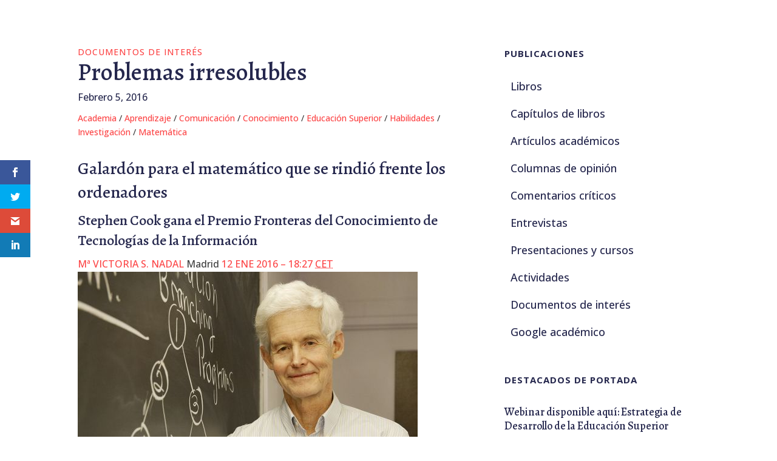

--- FILE ---
content_type: text/html; charset=UTF-8
request_url: https://brunner.cl/2016/02/problemas-irresolubles/
body_size: 52340
content:
<!DOCTYPE html>
<html lang="es-CL">
<head>
	<meta charset="UTF-8" />
<meta http-equiv="X-UA-Compatible" content="IE=edge">
	<link rel="pingback" href="https://brunner.cl/xmlrpc.php" />

	<script type="text/javascript">
		document.documentElement.className = 'js';
	</script>
	
	<meta name='robots' content='index, follow, max-image-preview:large, max-snippet:-1, max-video-preview:-1' />
<script type="text/javascript">
			let jqueryParams=[],jQuery=function(r){return jqueryParams=[...jqueryParams,r],jQuery},$=function(r){return jqueryParams=[...jqueryParams,r],$};window.jQuery=jQuery,window.$=jQuery;let customHeadScripts=!1;jQuery.fn=jQuery.prototype={},$.fn=jQuery.prototype={},jQuery.noConflict=function(r){if(window.jQuery)return jQuery=window.jQuery,$=window.jQuery,customHeadScripts=!0,jQuery.noConflict},jQuery.ready=function(r){jqueryParams=[...jqueryParams,r]},$.ready=function(r){jqueryParams=[...jqueryParams,r]},jQuery.load=function(r){jqueryParams=[...jqueryParams,r]},$.load=function(r){jqueryParams=[...jqueryParams,r]},jQuery.fn.ready=function(r){jqueryParams=[...jqueryParams,r]},$.fn.ready=function(r){jqueryParams=[...jqueryParams,r]};</script>
	<!-- This site is optimized with the Yoast SEO plugin v26.7 - https://yoast.com/wordpress/plugins/seo/ -->
	<title>Problemas irresolubles  - José Joaquín Brunner</title>
	<link rel="canonical" href="https://brunner.cl/2016/02/problemas-irresolubles/" />
	<meta property="og:locale" content="es_ES" />
	<meta property="og:type" content="article" />
	<meta property="og:title" content="Problemas irresolubles  - José Joaquín Brunner" />
	<meta property="og:description" content="Galardón para el matemático que se rindió frente los ordenadores Stephen Cook gana el Premio Fronteras del Conocimiento de Tecnologías de la Información Mª VICTORIA S. NADAL Madrid 12 ENE 2016 &#8211; 18:27 CET Stephen Cook, premiado con el Fronteras del Conocimiento. / FBBVA Alan Turing describió por primera vez en 1936 el concepto de computabilidad y detalló qué problemas [&hellip;]" />
	<meta property="og:url" content="https://brunner.cl/2016/02/problemas-irresolubles/" />
	<meta property="og:site_name" content="José Joaquín Brunner" />
	<meta property="article:published_time" content="2016-02-05T11:06:31+00:00" />
	<meta property="og:image" content="http://ep01.epimg.net/tecnologia/imagenes/2016/01/12/actualidad/1452616109_625533_1452616502_noticia_normal.jpg" />
	<meta name="author" content="gcordero" />
	<meta name="twitter:card" content="summary_large_image" />
	<meta name="twitter:label1" content="Escrito por" />
	<meta name="twitter:data1" content="gcordero" />
	<meta name="twitter:label2" content="Tiempo estimado de lectura" />
	<meta name="twitter:data2" content="4 minutos" />
	<script type="application/ld+json" class="yoast-schema-graph">{"@context":"https://schema.org","@graph":[{"@type":"Article","@id":"https://brunner.cl/2016/02/problemas-irresolubles/#article","isPartOf":{"@id":"https://brunner.cl/2016/02/problemas-irresolubles/"},"author":{"name":"gcordero","@id":"https://brunner.cl/#/schema/person/924ff8e629305da9ee0e78986630e685"},"headline":"Problemas irresolubles","datePublished":"2016-02-05T11:06:31+00:00","mainEntityOfPage":{"@id":"https://brunner.cl/2016/02/problemas-irresolubles/"},"wordCount":724,"commentCount":0,"image":{"@id":"https://brunner.cl/2016/02/problemas-irresolubles/#primaryimage"},"thumbnailUrl":"http://ep01.epimg.net/tecnologia/imagenes/2016/01/12/actualidad/1452616109_625533_1452616502_noticia_normal.jpg","keywords":["Academia","Aprendizaje","Comunicación","Conocimiento","Educación Superior","Habilidades","Investigación","Matemática"],"articleSection":["Documentos de Interés"],"inLanguage":"es-CL","potentialAction":[{"@type":"CommentAction","name":"Comment","target":["https://brunner.cl/2016/02/problemas-irresolubles/#respond"]}]},{"@type":"WebPage","@id":"https://brunner.cl/2016/02/problemas-irresolubles/","url":"https://brunner.cl/2016/02/problemas-irresolubles/","name":"Problemas irresolubles - José Joaquín Brunner","isPartOf":{"@id":"https://brunner.cl/#website"},"primaryImageOfPage":{"@id":"https://brunner.cl/2016/02/problemas-irresolubles/#primaryimage"},"image":{"@id":"https://brunner.cl/2016/02/problemas-irresolubles/#primaryimage"},"thumbnailUrl":"http://ep01.epimg.net/tecnologia/imagenes/2016/01/12/actualidad/1452616109_625533_1452616502_noticia_normal.jpg","datePublished":"2016-02-05T11:06:31+00:00","author":{"@id":"https://brunner.cl/#/schema/person/924ff8e629305da9ee0e78986630e685"},"breadcrumb":{"@id":"https://brunner.cl/2016/02/problemas-irresolubles/#breadcrumb"},"inLanguage":"es-CL","potentialAction":[{"@type":"ReadAction","target":["https://brunner.cl/2016/02/problemas-irresolubles/"]}]},{"@type":"ImageObject","inLanguage":"es-CL","@id":"https://brunner.cl/2016/02/problemas-irresolubles/#primaryimage","url":"http://ep01.epimg.net/tecnologia/imagenes/2016/01/12/actualidad/1452616109_625533_1452616502_noticia_normal.jpg","contentUrl":"http://ep01.epimg.net/tecnologia/imagenes/2016/01/12/actualidad/1452616109_625533_1452616502_noticia_normal.jpg"},{"@type":"BreadcrumbList","@id":"https://brunner.cl/2016/02/problemas-irresolubles/#breadcrumb","itemListElement":[{"@type":"ListItem","position":1,"name":"Home","item":"https://brunner.cl/"},{"@type":"ListItem","position":2,"name":"Problemas irresolubles"}]},{"@type":"WebSite","@id":"https://brunner.cl/#website","url":"https://brunner.cl/","name":"José Joaquín Brunner","description":"Información, análisis y discusión sobre educación y políticas educacionales.","potentialAction":[{"@type":"SearchAction","target":{"@type":"EntryPoint","urlTemplate":"https://brunner.cl/?s={search_term_string}"},"query-input":{"@type":"PropertyValueSpecification","valueRequired":true,"valueName":"search_term_string"}}],"inLanguage":"es-CL"},{"@type":"Person","@id":"https://brunner.cl/#/schema/person/924ff8e629305da9ee0e78986630e685","name":"gcordero","image":{"@type":"ImageObject","inLanguage":"es-CL","@id":"https://brunner.cl/#/schema/person/image/","url":"https://secure.gravatar.com/avatar/339a4a5b074d1cf15367290ea5c5552656a6ccf33c70fe1ce783b3b95d763dd7?s=96&d=mm&r=g","contentUrl":"https://secure.gravatar.com/avatar/339a4a5b074d1cf15367290ea5c5552656a6ccf33c70fe1ce783b3b95d763dd7?s=96&d=mm&r=g","caption":"gcordero"},"url":"https://brunner.cl/author/gcordero/"}]}</script>
	<!-- / Yoast SEO plugin. -->


<link rel='dns-prefetch' href='//fonts.googleapis.com' />
<link rel="alternate" type="application/rss+xml" title="José Joaquín Brunner &raquo; Feed" href="https://brunner.cl/feed/" />
<link rel="alternate" type="application/rss+xml" title="José Joaquín Brunner &raquo; Feed de comentarios" href="https://brunner.cl/comments/feed/" />
<link rel="alternate" type="application/rss+xml" title="José Joaquín Brunner &raquo; Problemas irresolubles Feed de comentarios" href="https://brunner.cl/2016/02/problemas-irresolubles/feed/" />
<meta content="Divi Child v.1.0.0" name="generator"/><link rel='stylesheet' id='wp-block-library-css' href='https://brunner.cl/wp-includes/css/dist/block-library/style.min.css?ver=6.8.3' type='text/css' media='all' />
<style id='wp-block-library-theme-inline-css' type='text/css'>
.wp-block-audio :where(figcaption){color:#555;font-size:13px;text-align:center}.is-dark-theme .wp-block-audio :where(figcaption){color:#ffffffa6}.wp-block-audio{margin:0 0 1em}.wp-block-code{border:1px solid #ccc;border-radius:4px;font-family:Menlo,Consolas,monaco,monospace;padding:.8em 1em}.wp-block-embed :where(figcaption){color:#555;font-size:13px;text-align:center}.is-dark-theme .wp-block-embed :where(figcaption){color:#ffffffa6}.wp-block-embed{margin:0 0 1em}.blocks-gallery-caption{color:#555;font-size:13px;text-align:center}.is-dark-theme .blocks-gallery-caption{color:#ffffffa6}:root :where(.wp-block-image figcaption){color:#555;font-size:13px;text-align:center}.is-dark-theme :root :where(.wp-block-image figcaption){color:#ffffffa6}.wp-block-image{margin:0 0 1em}.wp-block-pullquote{border-bottom:4px solid;border-top:4px solid;color:currentColor;margin-bottom:1.75em}.wp-block-pullquote cite,.wp-block-pullquote footer,.wp-block-pullquote__citation{color:currentColor;font-size:.8125em;font-style:normal;text-transform:uppercase}.wp-block-quote{border-left:.25em solid;margin:0 0 1.75em;padding-left:1em}.wp-block-quote cite,.wp-block-quote footer{color:currentColor;font-size:.8125em;font-style:normal;position:relative}.wp-block-quote:where(.has-text-align-right){border-left:none;border-right:.25em solid;padding-left:0;padding-right:1em}.wp-block-quote:where(.has-text-align-center){border:none;padding-left:0}.wp-block-quote.is-large,.wp-block-quote.is-style-large,.wp-block-quote:where(.is-style-plain){border:none}.wp-block-search .wp-block-search__label{font-weight:700}.wp-block-search__button{border:1px solid #ccc;padding:.375em .625em}:where(.wp-block-group.has-background){padding:1.25em 2.375em}.wp-block-separator.has-css-opacity{opacity:.4}.wp-block-separator{border:none;border-bottom:2px solid;margin-left:auto;margin-right:auto}.wp-block-separator.has-alpha-channel-opacity{opacity:1}.wp-block-separator:not(.is-style-wide):not(.is-style-dots){width:100px}.wp-block-separator.has-background:not(.is-style-dots){border-bottom:none;height:1px}.wp-block-separator.has-background:not(.is-style-wide):not(.is-style-dots){height:2px}.wp-block-table{margin:0 0 1em}.wp-block-table td,.wp-block-table th{word-break:normal}.wp-block-table :where(figcaption){color:#555;font-size:13px;text-align:center}.is-dark-theme .wp-block-table :where(figcaption){color:#ffffffa6}.wp-block-video :where(figcaption){color:#555;font-size:13px;text-align:center}.is-dark-theme .wp-block-video :where(figcaption){color:#ffffffa6}.wp-block-video{margin:0 0 1em}:root :where(.wp-block-template-part.has-background){margin-bottom:0;margin-top:0;padding:1.25em 2.375em}
</style>
<style id='global-styles-inline-css' type='text/css'>
:root{--wp--preset--aspect-ratio--square: 1;--wp--preset--aspect-ratio--4-3: 4/3;--wp--preset--aspect-ratio--3-4: 3/4;--wp--preset--aspect-ratio--3-2: 3/2;--wp--preset--aspect-ratio--2-3: 2/3;--wp--preset--aspect-ratio--16-9: 16/9;--wp--preset--aspect-ratio--9-16: 9/16;--wp--preset--color--black: #000000;--wp--preset--color--cyan-bluish-gray: #abb8c3;--wp--preset--color--white: #ffffff;--wp--preset--color--pale-pink: #f78da7;--wp--preset--color--vivid-red: #cf2e2e;--wp--preset--color--luminous-vivid-orange: #ff6900;--wp--preset--color--luminous-vivid-amber: #fcb900;--wp--preset--color--light-green-cyan: #7bdcb5;--wp--preset--color--vivid-green-cyan: #00d084;--wp--preset--color--pale-cyan-blue: #8ed1fc;--wp--preset--color--vivid-cyan-blue: #0693e3;--wp--preset--color--vivid-purple: #9b51e0;--wp--preset--gradient--vivid-cyan-blue-to-vivid-purple: linear-gradient(135deg,rgba(6,147,227,1) 0%,rgb(155,81,224) 100%);--wp--preset--gradient--light-green-cyan-to-vivid-green-cyan: linear-gradient(135deg,rgb(122,220,180) 0%,rgb(0,208,130) 100%);--wp--preset--gradient--luminous-vivid-amber-to-luminous-vivid-orange: linear-gradient(135deg,rgba(252,185,0,1) 0%,rgba(255,105,0,1) 100%);--wp--preset--gradient--luminous-vivid-orange-to-vivid-red: linear-gradient(135deg,rgba(255,105,0,1) 0%,rgb(207,46,46) 100%);--wp--preset--gradient--very-light-gray-to-cyan-bluish-gray: linear-gradient(135deg,rgb(238,238,238) 0%,rgb(169,184,195) 100%);--wp--preset--gradient--cool-to-warm-spectrum: linear-gradient(135deg,rgb(74,234,220) 0%,rgb(151,120,209) 20%,rgb(207,42,186) 40%,rgb(238,44,130) 60%,rgb(251,105,98) 80%,rgb(254,248,76) 100%);--wp--preset--gradient--blush-light-purple: linear-gradient(135deg,rgb(255,206,236) 0%,rgb(152,150,240) 100%);--wp--preset--gradient--blush-bordeaux: linear-gradient(135deg,rgb(254,205,165) 0%,rgb(254,45,45) 50%,rgb(107,0,62) 100%);--wp--preset--gradient--luminous-dusk: linear-gradient(135deg,rgb(255,203,112) 0%,rgb(199,81,192) 50%,rgb(65,88,208) 100%);--wp--preset--gradient--pale-ocean: linear-gradient(135deg,rgb(255,245,203) 0%,rgb(182,227,212) 50%,rgb(51,167,181) 100%);--wp--preset--gradient--electric-grass: linear-gradient(135deg,rgb(202,248,128) 0%,rgb(113,206,126) 100%);--wp--preset--gradient--midnight: linear-gradient(135deg,rgb(2,3,129) 0%,rgb(40,116,252) 100%);--wp--preset--font-size--small: 13px;--wp--preset--font-size--medium: 20px;--wp--preset--font-size--large: 36px;--wp--preset--font-size--x-large: 42px;--wp--preset--spacing--20: 0.44rem;--wp--preset--spacing--30: 0.67rem;--wp--preset--spacing--40: 1rem;--wp--preset--spacing--50: 1.5rem;--wp--preset--spacing--60: 2.25rem;--wp--preset--spacing--70: 3.38rem;--wp--preset--spacing--80: 5.06rem;--wp--preset--shadow--natural: 6px 6px 9px rgba(0, 0, 0, 0.2);--wp--preset--shadow--deep: 12px 12px 50px rgba(0, 0, 0, 0.4);--wp--preset--shadow--sharp: 6px 6px 0px rgba(0, 0, 0, 0.2);--wp--preset--shadow--outlined: 6px 6px 0px -3px rgba(255, 255, 255, 1), 6px 6px rgba(0, 0, 0, 1);--wp--preset--shadow--crisp: 6px 6px 0px rgba(0, 0, 0, 1);}:root { --wp--style--global--content-size: 823px;--wp--style--global--wide-size: 1080px; }:where(body) { margin: 0; }.wp-site-blocks > .alignleft { float: left; margin-right: 2em; }.wp-site-blocks > .alignright { float: right; margin-left: 2em; }.wp-site-blocks > .aligncenter { justify-content: center; margin-left: auto; margin-right: auto; }:where(.is-layout-flex){gap: 0.5em;}:where(.is-layout-grid){gap: 0.5em;}.is-layout-flow > .alignleft{float: left;margin-inline-start: 0;margin-inline-end: 2em;}.is-layout-flow > .alignright{float: right;margin-inline-start: 2em;margin-inline-end: 0;}.is-layout-flow > .aligncenter{margin-left: auto !important;margin-right: auto !important;}.is-layout-constrained > .alignleft{float: left;margin-inline-start: 0;margin-inline-end: 2em;}.is-layout-constrained > .alignright{float: right;margin-inline-start: 2em;margin-inline-end: 0;}.is-layout-constrained > .aligncenter{margin-left: auto !important;margin-right: auto !important;}.is-layout-constrained > :where(:not(.alignleft):not(.alignright):not(.alignfull)){max-width: var(--wp--style--global--content-size);margin-left: auto !important;margin-right: auto !important;}.is-layout-constrained > .alignwide{max-width: var(--wp--style--global--wide-size);}body .is-layout-flex{display: flex;}.is-layout-flex{flex-wrap: wrap;align-items: center;}.is-layout-flex > :is(*, div){margin: 0;}body .is-layout-grid{display: grid;}.is-layout-grid > :is(*, div){margin: 0;}body{padding-top: 0px;padding-right: 0px;padding-bottom: 0px;padding-left: 0px;}:root :where(.wp-element-button, .wp-block-button__link){background-color: #32373c;border-width: 0;color: #fff;font-family: inherit;font-size: inherit;line-height: inherit;padding: calc(0.667em + 2px) calc(1.333em + 2px);text-decoration: none;}.has-black-color{color: var(--wp--preset--color--black) !important;}.has-cyan-bluish-gray-color{color: var(--wp--preset--color--cyan-bluish-gray) !important;}.has-white-color{color: var(--wp--preset--color--white) !important;}.has-pale-pink-color{color: var(--wp--preset--color--pale-pink) !important;}.has-vivid-red-color{color: var(--wp--preset--color--vivid-red) !important;}.has-luminous-vivid-orange-color{color: var(--wp--preset--color--luminous-vivid-orange) !important;}.has-luminous-vivid-amber-color{color: var(--wp--preset--color--luminous-vivid-amber) !important;}.has-light-green-cyan-color{color: var(--wp--preset--color--light-green-cyan) !important;}.has-vivid-green-cyan-color{color: var(--wp--preset--color--vivid-green-cyan) !important;}.has-pale-cyan-blue-color{color: var(--wp--preset--color--pale-cyan-blue) !important;}.has-vivid-cyan-blue-color{color: var(--wp--preset--color--vivid-cyan-blue) !important;}.has-vivid-purple-color{color: var(--wp--preset--color--vivid-purple) !important;}.has-black-background-color{background-color: var(--wp--preset--color--black) !important;}.has-cyan-bluish-gray-background-color{background-color: var(--wp--preset--color--cyan-bluish-gray) !important;}.has-white-background-color{background-color: var(--wp--preset--color--white) !important;}.has-pale-pink-background-color{background-color: var(--wp--preset--color--pale-pink) !important;}.has-vivid-red-background-color{background-color: var(--wp--preset--color--vivid-red) !important;}.has-luminous-vivid-orange-background-color{background-color: var(--wp--preset--color--luminous-vivid-orange) !important;}.has-luminous-vivid-amber-background-color{background-color: var(--wp--preset--color--luminous-vivid-amber) !important;}.has-light-green-cyan-background-color{background-color: var(--wp--preset--color--light-green-cyan) !important;}.has-vivid-green-cyan-background-color{background-color: var(--wp--preset--color--vivid-green-cyan) !important;}.has-pale-cyan-blue-background-color{background-color: var(--wp--preset--color--pale-cyan-blue) !important;}.has-vivid-cyan-blue-background-color{background-color: var(--wp--preset--color--vivid-cyan-blue) !important;}.has-vivid-purple-background-color{background-color: var(--wp--preset--color--vivid-purple) !important;}.has-black-border-color{border-color: var(--wp--preset--color--black) !important;}.has-cyan-bluish-gray-border-color{border-color: var(--wp--preset--color--cyan-bluish-gray) !important;}.has-white-border-color{border-color: var(--wp--preset--color--white) !important;}.has-pale-pink-border-color{border-color: var(--wp--preset--color--pale-pink) !important;}.has-vivid-red-border-color{border-color: var(--wp--preset--color--vivid-red) !important;}.has-luminous-vivid-orange-border-color{border-color: var(--wp--preset--color--luminous-vivid-orange) !important;}.has-luminous-vivid-amber-border-color{border-color: var(--wp--preset--color--luminous-vivid-amber) !important;}.has-light-green-cyan-border-color{border-color: var(--wp--preset--color--light-green-cyan) !important;}.has-vivid-green-cyan-border-color{border-color: var(--wp--preset--color--vivid-green-cyan) !important;}.has-pale-cyan-blue-border-color{border-color: var(--wp--preset--color--pale-cyan-blue) !important;}.has-vivid-cyan-blue-border-color{border-color: var(--wp--preset--color--vivid-cyan-blue) !important;}.has-vivid-purple-border-color{border-color: var(--wp--preset--color--vivid-purple) !important;}.has-vivid-cyan-blue-to-vivid-purple-gradient-background{background: var(--wp--preset--gradient--vivid-cyan-blue-to-vivid-purple) !important;}.has-light-green-cyan-to-vivid-green-cyan-gradient-background{background: var(--wp--preset--gradient--light-green-cyan-to-vivid-green-cyan) !important;}.has-luminous-vivid-amber-to-luminous-vivid-orange-gradient-background{background: var(--wp--preset--gradient--luminous-vivid-amber-to-luminous-vivid-orange) !important;}.has-luminous-vivid-orange-to-vivid-red-gradient-background{background: var(--wp--preset--gradient--luminous-vivid-orange-to-vivid-red) !important;}.has-very-light-gray-to-cyan-bluish-gray-gradient-background{background: var(--wp--preset--gradient--very-light-gray-to-cyan-bluish-gray) !important;}.has-cool-to-warm-spectrum-gradient-background{background: var(--wp--preset--gradient--cool-to-warm-spectrum) !important;}.has-blush-light-purple-gradient-background{background: var(--wp--preset--gradient--blush-light-purple) !important;}.has-blush-bordeaux-gradient-background{background: var(--wp--preset--gradient--blush-bordeaux) !important;}.has-luminous-dusk-gradient-background{background: var(--wp--preset--gradient--luminous-dusk) !important;}.has-pale-ocean-gradient-background{background: var(--wp--preset--gradient--pale-ocean) !important;}.has-electric-grass-gradient-background{background: var(--wp--preset--gradient--electric-grass) !important;}.has-midnight-gradient-background{background: var(--wp--preset--gradient--midnight) !important;}.has-small-font-size{font-size: var(--wp--preset--font-size--small) !important;}.has-medium-font-size{font-size: var(--wp--preset--font-size--medium) !important;}.has-large-font-size{font-size: var(--wp--preset--font-size--large) !important;}.has-x-large-font-size{font-size: var(--wp--preset--font-size--x-large) !important;}
:where(.wp-block-post-template.is-layout-flex){gap: 1.25em;}:where(.wp-block-post-template.is-layout-grid){gap: 1.25em;}
:where(.wp-block-columns.is-layout-flex){gap: 2em;}:where(.wp-block-columns.is-layout-grid){gap: 2em;}
:root :where(.wp-block-pullquote){font-size: 1.5em;line-height: 1.6;}
</style>
<link rel='stylesheet' id='cool-tag-cloud-css' href='https://brunner.cl/wp-content/plugins/cool-tag-cloud/inc/cool-tag-cloud.css?ver=2.25' type='text/css' media='all' />
<link rel='stylesheet' id='dica-builder-styles-css' href='https://brunner.cl/wp-content/plugins/dg-divi-carousel/assets/css/dica-builder.css?ver=3.0.0' type='text/css' media='all' />
<link rel='stylesheet' id='dica-lightbox-styles-css' href='https://brunner.cl/wp-content/plugins/dg-divi-carousel/styles/light-box-styles.css?ver=3.0.0' type='text/css' media='all' />
<link rel='stylesheet' id='swipe-style-css' href='https://brunner.cl/wp-content/plugins/dg-divi-carousel/styles/swiper.min.css?ver=3.0.0' type='text/css' media='all' />
<link rel='stylesheet' id='wp-components-css' href='https://brunner.cl/wp-includes/css/dist/components/style.min.css?ver=6.8.3' type='text/css' media='all' />
<link rel='stylesheet' id='godaddy-styles-css' href='https://brunner.cl/wp-content/mu-plugins/vendor/wpex/godaddy-launch/includes/Dependencies/GoDaddy/Styles/build/latest.css?ver=2.0.2' type='text/css' media='all' />
<link rel='stylesheet' id='et_monarch-css-css' href='https://brunner.cl/wp-content/plugins/monarch/css/style.css?ver=1.4.14' type='text/css' media='all' />
<link rel='stylesheet' id='et-gf-open-sans-css' href='https://fonts.googleapis.com/css?family=Open+Sans:400,700' type='text/css' media='all' />
<style id='divi-style-parent-inline-inline-css' type='text/css'>
/*!
Theme Name: Divi
Theme URI: http://www.elegantthemes.com/gallery/divi/
Version: 4.27.4
Description: Smart. Flexible. Beautiful. Divi is the most powerful theme in our collection.
Author: Elegant Themes
Author URI: http://www.elegantthemes.com
License: GNU General Public License v2
License URI: http://www.gnu.org/licenses/gpl-2.0.html
*/

a,abbr,acronym,address,applet,b,big,blockquote,body,center,cite,code,dd,del,dfn,div,dl,dt,em,fieldset,font,form,h1,h2,h3,h4,h5,h6,html,i,iframe,img,ins,kbd,label,legend,li,object,ol,p,pre,q,s,samp,small,span,strike,strong,sub,sup,tt,u,ul,var{margin:0;padding:0;border:0;outline:0;font-size:100%;-ms-text-size-adjust:100%;-webkit-text-size-adjust:100%;vertical-align:baseline;background:transparent}body{line-height:1}ol,ul{list-style:none}blockquote,q{quotes:none}blockquote:after,blockquote:before,q:after,q:before{content:"";content:none}blockquote{margin:20px 0 30px;border-left:5px solid;padding-left:20px}:focus{outline:0}del{text-decoration:line-through}pre{overflow:auto;padding:10px}figure{margin:0}table{border-collapse:collapse;border-spacing:0}article,aside,footer,header,hgroup,nav,section{display:block}body{font-family:Open Sans,Arial,sans-serif;font-size:14px;color:#666;background-color:#fff;line-height:1.7em;font-weight:500;-webkit-font-smoothing:antialiased;-moz-osx-font-smoothing:grayscale}body.page-template-page-template-blank-php #page-container{padding-top:0!important}body.et_cover_background{background-size:cover!important;background-position:top!important;background-repeat:no-repeat!important;background-attachment:fixed}a{color:#2ea3f2}a,a:hover{text-decoration:none}p{padding-bottom:1em}p:not(.has-background):last-of-type{padding-bottom:0}p.et_normal_padding{padding-bottom:1em}strong{font-weight:700}cite,em,i{font-style:italic}code,pre{font-family:Courier New,monospace;margin-bottom:10px}ins{text-decoration:none}sub,sup{height:0;line-height:1;position:relative;vertical-align:baseline}sup{bottom:.8em}sub{top:.3em}dl{margin:0 0 1.5em}dl dt{font-weight:700}dd{margin-left:1.5em}blockquote p{padding-bottom:0}embed,iframe,object,video{max-width:100%}h1,h2,h3,h4,h5,h6{color:#333;padding-bottom:10px;line-height:1em;font-weight:500}h1 a,h2 a,h3 a,h4 a,h5 a,h6 a{color:inherit}h1{font-size:30px}h2{font-size:26px}h3{font-size:22px}h4{font-size:18px}h5{font-size:16px}h6{font-size:14px}input{-webkit-appearance:none}input[type=checkbox]{-webkit-appearance:checkbox}input[type=radio]{-webkit-appearance:radio}input.text,input.title,input[type=email],input[type=password],input[type=tel],input[type=text],select,textarea{background-color:#fff;border:1px solid #bbb;padding:2px;color:#4e4e4e}input.text:focus,input.title:focus,input[type=text]:focus,select:focus,textarea:focus{border-color:#2d3940;color:#3e3e3e}input.text,input.title,input[type=text],select,textarea{margin:0}textarea{padding:4px}button,input,select,textarea{font-family:inherit}img{max-width:100%;height:auto}.clear{clear:both}br.clear{margin:0;padding:0}.pagination{clear:both}#et_search_icon:hover,.et-social-icon a:hover,.et_password_protected_form .et_submit_button,.form-submit .et_pb_buttontton.alt.disabled,.nav-single a,.posted_in a{color:#2ea3f2}.et-search-form,blockquote{border-color:#2ea3f2}#main-content{background-color:#fff}.container{width:80%;max-width:1080px;margin:auto;position:relative}body:not(.et-tb) #main-content .container,body:not(.et-tb-has-header) #main-content .container{padding-top:58px}.et_full_width_page #main-content .container:before{display:none}.main_title{margin-bottom:20px}.et_password_protected_form .et_submit_button:hover,.form-submit .et_pb_button:hover{background:rgba(0,0,0,.05)}.et_button_icon_visible .et_pb_button{padding-right:2em;padding-left:.7em}.et_button_icon_visible .et_pb_button:after{opacity:1;margin-left:0}.et_button_left .et_pb_button:hover:after{left:.15em}.et_button_left .et_pb_button:after{margin-left:0;left:1em}.et_button_icon_visible.et_button_left .et_pb_button,.et_button_left .et_pb_button:hover,.et_button_left .et_pb_module .et_pb_button:hover{padding-left:2em;padding-right:.7em}.et_button_icon_visible.et_button_left .et_pb_button:after,.et_button_left .et_pb_button:hover:after{left:.15em}.et_password_protected_form .et_submit_button:hover,.form-submit .et_pb_button:hover{padding:.3em 1em}.et_button_no_icon .et_pb_button:after{display:none}.et_button_no_icon.et_button_icon_visible.et_button_left .et_pb_button,.et_button_no_icon.et_button_left .et_pb_button:hover,.et_button_no_icon .et_pb_button,.et_button_no_icon .et_pb_button:hover{padding:.3em 1em!important}.et_button_custom_icon .et_pb_button:after{line-height:1.7em}.et_button_custom_icon.et_button_icon_visible .et_pb_button:after,.et_button_custom_icon .et_pb_button:hover:after{margin-left:.3em}#left-area .post_format-post-format-gallery .wp-block-gallery:first-of-type{padding:0;margin-bottom:-16px}.entry-content table:not(.variations){border:1px solid #eee;margin:0 0 15px;text-align:left;width:100%}.entry-content thead th,.entry-content tr th{color:#555;font-weight:700;padding:9px 24px}.entry-content tr td{border-top:1px solid #eee;padding:6px 24px}#left-area ul,.entry-content ul,.et-l--body ul,.et-l--footer ul,.et-l--header ul{list-style-type:disc;padding:0 0 23px 1em;line-height:26px}#left-area ol,.entry-content ol,.et-l--body ol,.et-l--footer ol,.et-l--header ol{list-style-type:decimal;list-style-position:inside;padding:0 0 23px;line-height:26px}#left-area ul li ul,.entry-content ul li ol{padding:2px 0 2px 20px}#left-area ol li ul,.entry-content ol li ol,.et-l--body ol li ol,.et-l--footer ol li ol,.et-l--header ol li ol{padding:2px 0 2px 35px}#left-area ul.wp-block-gallery{display:-webkit-box;display:-ms-flexbox;display:flex;-ms-flex-wrap:wrap;flex-wrap:wrap;list-style-type:none;padding:0}#left-area ul.products{padding:0!important;line-height:1.7!important;list-style:none!important}.gallery-item a{display:block}.gallery-caption,.gallery-item a{width:90%}#wpadminbar{z-index:100001}#left-area .post-meta{font-size:14px;padding-bottom:15px}#left-area .post-meta a{text-decoration:none;color:#666}#left-area .et_featured_image{padding-bottom:7px}.single .post{padding-bottom:25px}body.single .et_audio_content{margin-bottom:-6px}.nav-single a{text-decoration:none;color:#2ea3f2;font-size:14px;font-weight:400}.nav-previous{float:left}.nav-next{float:right}.et_password_protected_form p input{background-color:#eee;border:none!important;width:100%!important;border-radius:0!important;font-size:14px;color:#999!important;padding:16px!important;-webkit-box-sizing:border-box;box-sizing:border-box}.et_password_protected_form label{display:none}.et_password_protected_form .et_submit_button{font-family:inherit;display:block;float:right;margin:8px auto 0;cursor:pointer}.post-password-required p.nocomments.container{max-width:100%}.post-password-required p.nocomments.container:before{display:none}.aligncenter,div.post .new-post .aligncenter{display:block;margin-left:auto;margin-right:auto}.wp-caption{border:1px solid #ddd;text-align:center;background-color:#f3f3f3;margin-bottom:10px;max-width:96%;padding:8px}.wp-caption.alignleft{margin:0 30px 20px 0}.wp-caption.alignright{margin:0 0 20px 30px}.wp-caption img{margin:0;padding:0;border:0}.wp-caption p.wp-caption-text{font-size:12px;padding:0 4px 5px;margin:0}.alignright{float:right}.alignleft{float:left}img.alignleft{display:inline;float:left;margin-right:15px}img.alignright{display:inline;float:right;margin-left:15px}.page.et_pb_pagebuilder_layout #main-content{background-color:transparent}body #main-content .et_builder_inner_content>h1,body #main-content .et_builder_inner_content>h2,body #main-content .et_builder_inner_content>h3,body #main-content .et_builder_inner_content>h4,body #main-content .et_builder_inner_content>h5,body #main-content .et_builder_inner_content>h6{line-height:1.4em}body #main-content .et_builder_inner_content>p{line-height:1.7em}.wp-block-pullquote{margin:20px 0 30px}.wp-block-pullquote.has-background blockquote{border-left:none}.wp-block-group.has-background{padding:1.5em 1.5em .5em}@media (min-width:981px){#left-area{width:79.125%;padding-bottom:23px}#main-content .container:before{content:"";position:absolute;top:0;height:100%;width:1px;background-color:#e2e2e2}.et_full_width_page #left-area,.et_no_sidebar #left-area{float:none;width:100%!important}.et_full_width_page #left-area{padding-bottom:0}.et_no_sidebar #main-content .container:before{display:none}}@media (max-width:980px){#page-container{padding-top:80px}.et-tb #page-container,.et-tb-has-header #page-container{padding-top:0!important}#left-area,#sidebar{width:100%!important}#main-content .container:before{display:none!important}.et_full_width_page .et_gallery_item:nth-child(4n+1){clear:none}}@media print{#page-container{padding-top:0!important}}#wp-admin-bar-et-use-visual-builder a:before{font-family:ETmodules!important;content:"\e625";font-size:30px!important;width:28px;margin-top:-3px;color:#974df3!important}#wp-admin-bar-et-use-visual-builder:hover a:before{color:#fff!important}#wp-admin-bar-et-use-visual-builder:hover a,#wp-admin-bar-et-use-visual-builder a:hover{transition:background-color .5s ease;-webkit-transition:background-color .5s ease;-moz-transition:background-color .5s ease;background-color:#7e3bd0!important;color:#fff!important}* html .clearfix,:first-child+html .clearfix{zoom:1}.iphone .et_pb_section_video_bg video::-webkit-media-controls-start-playback-button{display:none!important;-webkit-appearance:none}.et_mobile_device .et_pb_section_parallax .et_pb_parallax_css{background-attachment:scroll}.et-social-facebook a.icon:before{content:"\e093"}.et-social-twitter a.icon:before{content:"\e094"}.et-social-google-plus a.icon:before{content:"\e096"}.et-social-instagram a.icon:before{content:"\e09a"}.et-social-rss a.icon:before{content:"\e09e"}.ai1ec-single-event:after{content:" ";display:table;clear:both}.evcal_event_details .evcal_evdata_cell .eventon_details_shading_bot.eventon_details_shading_bot{z-index:3}.wp-block-divi-layout{margin-bottom:1em}*{-webkit-box-sizing:border-box;box-sizing:border-box}#et-info-email:before,#et-info-phone:before,#et_search_icon:before,.comment-reply-link:after,.et-cart-info span:before,.et-pb-arrow-next:before,.et-pb-arrow-prev:before,.et-social-icon a:before,.et_audio_container .mejs-playpause-button button:before,.et_audio_container .mejs-volume-button button:before,.et_overlay:before,.et_password_protected_form .et_submit_button:after,.et_pb_button:after,.et_pb_contact_reset:after,.et_pb_contact_submit:after,.et_pb_font_icon:before,.et_pb_newsletter_button:after,.et_pb_pricing_table_button:after,.et_pb_promo_button:after,.et_pb_testimonial:before,.et_pb_toggle_title:before,.form-submit .et_pb_button:after,.mobile_menu_bar:before,a.et_pb_more_button:after{font-family:ETmodules!important;speak:none;font-style:normal;font-weight:400;-webkit-font-feature-settings:normal;font-feature-settings:normal;font-variant:normal;text-transform:none;line-height:1;-webkit-font-smoothing:antialiased;-moz-osx-font-smoothing:grayscale;text-shadow:0 0;direction:ltr}.et-pb-icon,.et_pb_custom_button_icon.et_pb_button:after,.et_pb_login .et_pb_custom_button_icon.et_pb_button:after,.et_pb_woo_custom_button_icon .button.et_pb_custom_button_icon.et_pb_button:after,.et_pb_woo_custom_button_icon .button.et_pb_custom_button_icon.et_pb_button:hover:after{content:attr(data-icon)}.et-pb-icon{font-family:ETmodules;speak:none;font-weight:400;-webkit-font-feature-settings:normal;font-feature-settings:normal;font-variant:normal;text-transform:none;line-height:1;-webkit-font-smoothing:antialiased;font-size:96px;font-style:normal;display:inline-block;-webkit-box-sizing:border-box;box-sizing:border-box;direction:ltr}#et-ajax-saving{display:none;-webkit-transition:background .3s,-webkit-box-shadow .3s;transition:background .3s,-webkit-box-shadow .3s;transition:background .3s,box-shadow .3s;transition:background .3s,box-shadow .3s,-webkit-box-shadow .3s;-webkit-box-shadow:rgba(0,139,219,.247059) 0 0 60px;box-shadow:0 0 60px rgba(0,139,219,.247059);position:fixed;top:50%;left:50%;width:50px;height:50px;background:#fff;border-radius:50px;margin:-25px 0 0 -25px;z-index:999999;text-align:center}#et-ajax-saving img{margin:9px}.et-safe-mode-indicator,.et-safe-mode-indicator:focus,.et-safe-mode-indicator:hover{-webkit-box-shadow:0 5px 10px rgba(41,196,169,.15);box-shadow:0 5px 10px rgba(41,196,169,.15);background:#29c4a9;color:#fff;font-size:14px;font-weight:600;padding:12px;line-height:16px;border-radius:3px;position:fixed;bottom:30px;right:30px;z-index:999999;text-decoration:none;font-family:Open Sans,sans-serif;-webkit-font-smoothing:antialiased;-moz-osx-font-smoothing:grayscale}.et_pb_button{font-size:20px;font-weight:500;padding:.3em 1em;line-height:1.7em!important;background-color:transparent;background-size:cover;background-position:50%;background-repeat:no-repeat;border:2px solid;border-radius:3px;-webkit-transition-duration:.2s;transition-duration:.2s;-webkit-transition-property:all!important;transition-property:all!important}.et_pb_button,.et_pb_button_inner{position:relative}.et_pb_button:hover,.et_pb_module .et_pb_button:hover{border:2px solid transparent;padding:.3em 2em .3em .7em}.et_pb_button:hover{background-color:hsla(0,0%,100%,.2)}.et_pb_bg_layout_light.et_pb_button:hover,.et_pb_bg_layout_light .et_pb_button:hover{background-color:rgba(0,0,0,.05)}.et_pb_button:after,.et_pb_button:before{font-size:32px;line-height:1em;content:"\35";opacity:0;position:absolute;margin-left:-1em;-webkit-transition:all .2s;transition:all .2s;text-transform:none;-webkit-font-feature-settings:"kern" off;font-feature-settings:"kern" off;font-variant:none;font-style:normal;font-weight:400;text-shadow:none}.et_pb_button.et_hover_enabled:hover:after,.et_pb_button.et_pb_hovered:hover:after{-webkit-transition:none!important;transition:none!important}.et_pb_button:before{display:none}.et_pb_button:hover:after{opacity:1;margin-left:0}.et_pb_column_1_3 h1,.et_pb_column_1_4 h1,.et_pb_column_1_5 h1,.et_pb_column_1_6 h1,.et_pb_column_2_5 h1{font-size:26px}.et_pb_column_1_3 h2,.et_pb_column_1_4 h2,.et_pb_column_1_5 h2,.et_pb_column_1_6 h2,.et_pb_column_2_5 h2{font-size:23px}.et_pb_column_1_3 h3,.et_pb_column_1_4 h3,.et_pb_column_1_5 h3,.et_pb_column_1_6 h3,.et_pb_column_2_5 h3{font-size:20px}.et_pb_column_1_3 h4,.et_pb_column_1_4 h4,.et_pb_column_1_5 h4,.et_pb_column_1_6 h4,.et_pb_column_2_5 h4{font-size:18px}.et_pb_column_1_3 h5,.et_pb_column_1_4 h5,.et_pb_column_1_5 h5,.et_pb_column_1_6 h5,.et_pb_column_2_5 h5{font-size:16px}.et_pb_column_1_3 h6,.et_pb_column_1_4 h6,.et_pb_column_1_5 h6,.et_pb_column_1_6 h6,.et_pb_column_2_5 h6{font-size:15px}.et_pb_bg_layout_dark,.et_pb_bg_layout_dark h1,.et_pb_bg_layout_dark h2,.et_pb_bg_layout_dark h3,.et_pb_bg_layout_dark h4,.et_pb_bg_layout_dark h5,.et_pb_bg_layout_dark h6{color:#fff!important}.et_pb_module.et_pb_text_align_left{text-align:left}.et_pb_module.et_pb_text_align_center{text-align:center}.et_pb_module.et_pb_text_align_right{text-align:right}.et_pb_module.et_pb_text_align_justified{text-align:justify}.clearfix:after{visibility:hidden;display:block;font-size:0;content:" ";clear:both;height:0}.et_pb_bg_layout_light .et_pb_more_button{color:#2ea3f2}.et_builder_inner_content{position:relative;z-index:1}header .et_builder_inner_content{z-index:2}.et_pb_css_mix_blend_mode_passthrough{mix-blend-mode:unset!important}.et_pb_image_container{margin:-20px -20px 29px}.et_pb_module_inner{position:relative}.et_hover_enabled_preview{z-index:2}.et_hover_enabled:hover{position:relative;z-index:2}.et_pb_all_tabs,.et_pb_module,.et_pb_posts_nav a,.et_pb_tab,.et_pb_with_background{position:relative;background-size:cover;background-position:50%;background-repeat:no-repeat}.et_pb_background_mask,.et_pb_background_pattern{bottom:0;left:0;position:absolute;right:0;top:0}.et_pb_background_mask{background-size:calc(100% + 2px) calc(100% + 2px);background-repeat:no-repeat;background-position:50%;overflow:hidden}.et_pb_background_pattern{background-position:0 0;background-repeat:repeat}.et_pb_with_border{position:relative;border:0 solid #333}.post-password-required .et_pb_row{padding:0;width:100%}.post-password-required .et_password_protected_form{min-height:0}body.et_pb_pagebuilder_layout.et_pb_show_title .post-password-required .et_password_protected_form h1,body:not(.et_pb_pagebuilder_layout) .post-password-required .et_password_protected_form h1{display:none}.et_pb_no_bg{padding:0!important}.et_overlay.et_pb_inline_icon:before,.et_pb_inline_icon:before{content:attr(data-icon)}.et_pb_more_button{color:inherit;text-shadow:none;text-decoration:none;display:inline-block;margin-top:20px}.et_parallax_bg_wrap{overflow:hidden;position:absolute;top:0;right:0;bottom:0;left:0}.et_parallax_bg{background-repeat:no-repeat;background-position:top;background-size:cover;position:absolute;bottom:0;left:0;width:100%;height:100%;display:block}.et_parallax_bg.et_parallax_bg__hover,.et_parallax_bg.et_parallax_bg_phone,.et_parallax_bg.et_parallax_bg_tablet,.et_parallax_gradient.et_parallax_gradient__hover,.et_parallax_gradient.et_parallax_gradient_phone,.et_parallax_gradient.et_parallax_gradient_tablet,.et_pb_section_parallax_hover:hover .et_parallax_bg:not(.et_parallax_bg__hover),.et_pb_section_parallax_hover:hover .et_parallax_gradient:not(.et_parallax_gradient__hover){display:none}.et_pb_section_parallax_hover:hover .et_parallax_bg.et_parallax_bg__hover,.et_pb_section_parallax_hover:hover .et_parallax_gradient.et_parallax_gradient__hover{display:block}.et_parallax_gradient{bottom:0;display:block;left:0;position:absolute;right:0;top:0}.et_pb_module.et_pb_section_parallax,.et_pb_posts_nav a.et_pb_section_parallax,.et_pb_tab.et_pb_section_parallax{position:relative}.et_pb_section_parallax .et_pb_parallax_css,.et_pb_slides .et_parallax_bg.et_pb_parallax_css{background-attachment:fixed}body.et-bfb .et_pb_section_parallax .et_pb_parallax_css,body.et-bfb .et_pb_slides .et_parallax_bg.et_pb_parallax_css{background-attachment:scroll;bottom:auto}.et_pb_section_parallax.et_pb_column .et_pb_module,.et_pb_section_parallax.et_pb_row .et_pb_column,.et_pb_section_parallax.et_pb_row .et_pb_module{z-index:9;position:relative}.et_pb_more_button:hover:after{opacity:1;margin-left:0}.et_pb_preload .et_pb_section_video_bg,.et_pb_preload>div{visibility:hidden}.et_pb_preload,.et_pb_section.et_pb_section_video.et_pb_preload{position:relative;background:#464646!important}.et_pb_preload:before{content:"";position:absolute;top:50%;left:50%;background:url(https://brunner.cl/wp-content/themes/Divi/includes/builder/styles/images/preloader.gif) no-repeat;border-radius:32px;width:32px;height:32px;margin:-16px 0 0 -16px}.box-shadow-overlay{position:absolute;top:0;left:0;width:100%;height:100%;z-index:10;pointer-events:none}.et_pb_section>.box-shadow-overlay~.et_pb_row{z-index:11}body.safari .section_has_divider{will-change:transform}.et_pb_row>.box-shadow-overlay{z-index:8}.has-box-shadow-overlay{position:relative}.et_clickable{cursor:pointer}.screen-reader-text{border:0;clip:rect(1px,1px,1px,1px);-webkit-clip-path:inset(50%);clip-path:inset(50%);height:1px;margin:-1px;overflow:hidden;padding:0;position:absolute!important;width:1px;word-wrap:normal!important}.et_multi_view_hidden,.et_multi_view_hidden_image{display:none!important}@keyframes multi-view-image-fade{0%{opacity:0}10%{opacity:.1}20%{opacity:.2}30%{opacity:.3}40%{opacity:.4}50%{opacity:.5}60%{opacity:.6}70%{opacity:.7}80%{opacity:.8}90%{opacity:.9}to{opacity:1}}.et_multi_view_image__loading{visibility:hidden}.et_multi_view_image__loaded{-webkit-animation:multi-view-image-fade .5s;animation:multi-view-image-fade .5s}#et-pb-motion-effects-offset-tracker{visibility:hidden!important;opacity:0;position:absolute;top:0;left:0}.et-pb-before-scroll-animation{opacity:0}header.et-l.et-l--header:after{clear:both;display:block;content:""}.et_pb_module{-webkit-animation-timing-function:linear;animation-timing-function:linear;-webkit-animation-duration:.2s;animation-duration:.2s}@-webkit-keyframes fadeBottom{0%{opacity:0;-webkit-transform:translateY(10%);transform:translateY(10%)}to{opacity:1;-webkit-transform:translateY(0);transform:translateY(0)}}@keyframes fadeBottom{0%{opacity:0;-webkit-transform:translateY(10%);transform:translateY(10%)}to{opacity:1;-webkit-transform:translateY(0);transform:translateY(0)}}@-webkit-keyframes fadeLeft{0%{opacity:0;-webkit-transform:translateX(-10%);transform:translateX(-10%)}to{opacity:1;-webkit-transform:translateX(0);transform:translateX(0)}}@keyframes fadeLeft{0%{opacity:0;-webkit-transform:translateX(-10%);transform:translateX(-10%)}to{opacity:1;-webkit-transform:translateX(0);transform:translateX(0)}}@-webkit-keyframes fadeRight{0%{opacity:0;-webkit-transform:translateX(10%);transform:translateX(10%)}to{opacity:1;-webkit-transform:translateX(0);transform:translateX(0)}}@keyframes fadeRight{0%{opacity:0;-webkit-transform:translateX(10%);transform:translateX(10%)}to{opacity:1;-webkit-transform:translateX(0);transform:translateX(0)}}@-webkit-keyframes fadeTop{0%{opacity:0;-webkit-transform:translateY(-10%);transform:translateY(-10%)}to{opacity:1;-webkit-transform:translateX(0);transform:translateX(0)}}@keyframes fadeTop{0%{opacity:0;-webkit-transform:translateY(-10%);transform:translateY(-10%)}to{opacity:1;-webkit-transform:translateX(0);transform:translateX(0)}}@-webkit-keyframes fadeIn{0%{opacity:0}to{opacity:1}}@keyframes fadeIn{0%{opacity:0}to{opacity:1}}.et-waypoint:not(.et_pb_counters){opacity:0}@media (min-width:981px){.et_pb_section.et_section_specialty div.et_pb_row .et_pb_column .et_pb_column .et_pb_module.et-last-child,.et_pb_section.et_section_specialty div.et_pb_row .et_pb_column .et_pb_column .et_pb_module:last-child,.et_pb_section.et_section_specialty div.et_pb_row .et_pb_column .et_pb_row_inner .et_pb_column .et_pb_module.et-last-child,.et_pb_section.et_section_specialty div.et_pb_row .et_pb_column .et_pb_row_inner .et_pb_column .et_pb_module:last-child,.et_pb_section div.et_pb_row .et_pb_column .et_pb_module.et-last-child,.et_pb_section div.et_pb_row .et_pb_column .et_pb_module:last-child{margin-bottom:0}}@media (max-width:980px){.et_overlay.et_pb_inline_icon_tablet:before,.et_pb_inline_icon_tablet:before{content:attr(data-icon-tablet)}.et_parallax_bg.et_parallax_bg_tablet_exist,.et_parallax_gradient.et_parallax_gradient_tablet_exist{display:none}.et_parallax_bg.et_parallax_bg_tablet,.et_parallax_gradient.et_parallax_gradient_tablet{display:block}.et_pb_column .et_pb_module{margin-bottom:30px}.et_pb_row .et_pb_column .et_pb_module.et-last-child,.et_pb_row .et_pb_column .et_pb_module:last-child,.et_section_specialty .et_pb_row .et_pb_column .et_pb_module.et-last-child,.et_section_specialty .et_pb_row .et_pb_column .et_pb_module:last-child{margin-bottom:0}.et_pb_more_button{display:inline-block!important}.et_pb_bg_layout_light_tablet.et_pb_button,.et_pb_bg_layout_light_tablet.et_pb_module.et_pb_button,.et_pb_bg_layout_light_tablet .et_pb_more_button{color:#2ea3f2}.et_pb_bg_layout_light_tablet .et_pb_forgot_password a{color:#666}.et_pb_bg_layout_light_tablet h1,.et_pb_bg_layout_light_tablet h2,.et_pb_bg_layout_light_tablet h3,.et_pb_bg_layout_light_tablet h4,.et_pb_bg_layout_light_tablet h5,.et_pb_bg_layout_light_tablet h6{color:#333!important}.et_pb_module .et_pb_bg_layout_light_tablet.et_pb_button{color:#2ea3f2!important}.et_pb_bg_layout_light_tablet{color:#666!important}.et_pb_bg_layout_dark_tablet,.et_pb_bg_layout_dark_tablet h1,.et_pb_bg_layout_dark_tablet h2,.et_pb_bg_layout_dark_tablet h3,.et_pb_bg_layout_dark_tablet h4,.et_pb_bg_layout_dark_tablet h5,.et_pb_bg_layout_dark_tablet h6{color:#fff!important}.et_pb_bg_layout_dark_tablet.et_pb_button,.et_pb_bg_layout_dark_tablet.et_pb_module.et_pb_button,.et_pb_bg_layout_dark_tablet .et_pb_more_button{color:inherit}.et_pb_bg_layout_dark_tablet .et_pb_forgot_password a{color:#fff}.et_pb_module.et_pb_text_align_left-tablet{text-align:left}.et_pb_module.et_pb_text_align_center-tablet{text-align:center}.et_pb_module.et_pb_text_align_right-tablet{text-align:right}.et_pb_module.et_pb_text_align_justified-tablet{text-align:justify}}@media (max-width:767px){.et_pb_more_button{display:inline-block!important}.et_overlay.et_pb_inline_icon_phone:before,.et_pb_inline_icon_phone:before{content:attr(data-icon-phone)}.et_parallax_bg.et_parallax_bg_phone_exist,.et_parallax_gradient.et_parallax_gradient_phone_exist{display:none}.et_parallax_bg.et_parallax_bg_phone,.et_parallax_gradient.et_parallax_gradient_phone{display:block}.et-hide-mobile{display:none!important}.et_pb_bg_layout_light_phone.et_pb_button,.et_pb_bg_layout_light_phone.et_pb_module.et_pb_button,.et_pb_bg_layout_light_phone .et_pb_more_button{color:#2ea3f2}.et_pb_bg_layout_light_phone .et_pb_forgot_password a{color:#666}.et_pb_bg_layout_light_phone h1,.et_pb_bg_layout_light_phone h2,.et_pb_bg_layout_light_phone h3,.et_pb_bg_layout_light_phone h4,.et_pb_bg_layout_light_phone h5,.et_pb_bg_layout_light_phone h6{color:#333!important}.et_pb_module .et_pb_bg_layout_light_phone.et_pb_button{color:#2ea3f2!important}.et_pb_bg_layout_light_phone{color:#666!important}.et_pb_bg_layout_dark_phone,.et_pb_bg_layout_dark_phone h1,.et_pb_bg_layout_dark_phone h2,.et_pb_bg_layout_dark_phone h3,.et_pb_bg_layout_dark_phone h4,.et_pb_bg_layout_dark_phone h5,.et_pb_bg_layout_dark_phone h6{color:#fff!important}.et_pb_bg_layout_dark_phone.et_pb_button,.et_pb_bg_layout_dark_phone.et_pb_module.et_pb_button,.et_pb_bg_layout_dark_phone .et_pb_more_button{color:inherit}.et_pb_module .et_pb_bg_layout_dark_phone.et_pb_button{color:#fff!important}.et_pb_bg_layout_dark_phone .et_pb_forgot_password a{color:#fff}.et_pb_module.et_pb_text_align_left-phone{text-align:left}.et_pb_module.et_pb_text_align_center-phone{text-align:center}.et_pb_module.et_pb_text_align_right-phone{text-align:right}.et_pb_module.et_pb_text_align_justified-phone{text-align:justify}}@media (max-width:479px){a.et_pb_more_button{display:block}}@media (min-width:768px) and (max-width:980px){[data-et-multi-view-load-tablet-hidden=true]:not(.et_multi_view_swapped){display:none!important}}@media (max-width:767px){[data-et-multi-view-load-phone-hidden=true]:not(.et_multi_view_swapped){display:none!important}}.et_pb_menu.et_pb_menu--style-inline_centered_logo .et_pb_menu__menu nav ul{-webkit-box-pack:center;-ms-flex-pack:center;justify-content:center}@-webkit-keyframes multi-view-image-fade{0%{-webkit-transform:scale(1);transform:scale(1);opacity:1}50%{-webkit-transform:scale(1.01);transform:scale(1.01);opacity:1}to{-webkit-transform:scale(1);transform:scale(1);opacity:1}}
</style>
<style id='divi-dynamic-critical-inline-css' type='text/css'>
@font-face{font-family:ETmodules;font-display:block;src:url(//brunner.cl/wp-content/themes/Divi/core/admin/fonts/modules/all/modules.eot);src:url(//brunner.cl/wp-content/themes/Divi/core/admin/fonts/modules/all/modules.eot?#iefix) format("embedded-opentype"),url(//brunner.cl/wp-content/themes/Divi/core/admin/fonts/modules/all/modules.woff) format("woff"),url(//brunner.cl/wp-content/themes/Divi/core/admin/fonts/modules/all/modules.ttf) format("truetype"),url(//brunner.cl/wp-content/themes/Divi/core/admin/fonts/modules/all/modules.svg#ETmodules) format("svg");font-weight:400;font-style:normal}
.et_audio_content,.et_link_content,.et_quote_content{background-color:#2ea3f2}.et_pb_post .et-pb-controllers a{margin-bottom:10px}.format-gallery .et-pb-controllers{bottom:0}.et_pb_blog_grid .et_audio_content{margin-bottom:19px}.et_pb_row .et_pb_blog_grid .et_pb_post .et_pb_slide{min-height:180px}.et_audio_content .wp-block-audio{margin:0;padding:0}.et_audio_content h2{line-height:44px}.et_pb_column_1_2 .et_audio_content h2,.et_pb_column_1_3 .et_audio_content h2,.et_pb_column_1_4 .et_audio_content h2,.et_pb_column_1_5 .et_audio_content h2,.et_pb_column_1_6 .et_audio_content h2,.et_pb_column_2_5 .et_audio_content h2,.et_pb_column_3_5 .et_audio_content h2,.et_pb_column_3_8 .et_audio_content h2{margin-bottom:9px;margin-top:0}.et_pb_column_1_2 .et_audio_content,.et_pb_column_3_5 .et_audio_content{padding:35px 40px}.et_pb_column_1_2 .et_audio_content h2,.et_pb_column_3_5 .et_audio_content h2{line-height:32px}.et_pb_column_1_3 .et_audio_content,.et_pb_column_1_4 .et_audio_content,.et_pb_column_1_5 .et_audio_content,.et_pb_column_1_6 .et_audio_content,.et_pb_column_2_5 .et_audio_content,.et_pb_column_3_8 .et_audio_content{padding:35px 20px}.et_pb_column_1_3 .et_audio_content h2,.et_pb_column_1_4 .et_audio_content h2,.et_pb_column_1_5 .et_audio_content h2,.et_pb_column_1_6 .et_audio_content h2,.et_pb_column_2_5 .et_audio_content h2,.et_pb_column_3_8 .et_audio_content h2{font-size:18px;line-height:26px}article.et_pb_has_overlay .et_pb_blog_image_container{position:relative}.et_pb_post>.et_main_video_container{position:relative;margin-bottom:30px}.et_pb_post .et_pb_video_overlay .et_pb_video_play{color:#fff}.et_pb_post .et_pb_video_overlay_hover:hover{background:rgba(0,0,0,.6)}.et_audio_content,.et_link_content,.et_quote_content{text-align:center;word-wrap:break-word;position:relative;padding:50px 60px}.et_audio_content h2,.et_link_content a.et_link_main_url,.et_link_content h2,.et_quote_content blockquote cite,.et_quote_content blockquote p{color:#fff!important}.et_quote_main_link{position:absolute;text-indent:-9999px;width:100%;height:100%;display:block;top:0;left:0}.et_quote_content blockquote{padding:0;margin:0;border:none}.et_audio_content h2,.et_link_content h2,.et_quote_content blockquote p{margin-top:0}.et_audio_content h2{margin-bottom:20px}.et_audio_content h2,.et_link_content h2,.et_quote_content blockquote p{line-height:44px}.et_link_content a.et_link_main_url,.et_quote_content blockquote cite{font-size:18px;font-weight:200}.et_quote_content blockquote cite{font-style:normal}.et_pb_column_2_3 .et_quote_content{padding:50px 42px 45px}.et_pb_column_2_3 .et_audio_content,.et_pb_column_2_3 .et_link_content{padding:40px 40px 45px}.et_pb_column_1_2 .et_audio_content,.et_pb_column_1_2 .et_link_content,.et_pb_column_1_2 .et_quote_content,.et_pb_column_3_5 .et_audio_content,.et_pb_column_3_5 .et_link_content,.et_pb_column_3_5 .et_quote_content{padding:35px 40px}.et_pb_column_1_2 .et_quote_content blockquote p,.et_pb_column_3_5 .et_quote_content blockquote p{font-size:26px;line-height:32px}.et_pb_column_1_2 .et_audio_content h2,.et_pb_column_1_2 .et_link_content h2,.et_pb_column_3_5 .et_audio_content h2,.et_pb_column_3_5 .et_link_content h2{line-height:32px}.et_pb_column_1_2 .et_link_content a.et_link_main_url,.et_pb_column_1_2 .et_quote_content blockquote cite,.et_pb_column_3_5 .et_link_content a.et_link_main_url,.et_pb_column_3_5 .et_quote_content blockquote cite{font-size:14px}.et_pb_column_1_3 .et_quote_content,.et_pb_column_1_4 .et_quote_content,.et_pb_column_1_5 .et_quote_content,.et_pb_column_1_6 .et_quote_content,.et_pb_column_2_5 .et_quote_content,.et_pb_column_3_8 .et_quote_content{padding:35px 30px 32px}.et_pb_column_1_3 .et_audio_content,.et_pb_column_1_3 .et_link_content,.et_pb_column_1_4 .et_audio_content,.et_pb_column_1_4 .et_link_content,.et_pb_column_1_5 .et_audio_content,.et_pb_column_1_5 .et_link_content,.et_pb_column_1_6 .et_audio_content,.et_pb_column_1_6 .et_link_content,.et_pb_column_2_5 .et_audio_content,.et_pb_column_2_5 .et_link_content,.et_pb_column_3_8 .et_audio_content,.et_pb_column_3_8 .et_link_content{padding:35px 20px}.et_pb_column_1_3 .et_audio_content h2,.et_pb_column_1_3 .et_link_content h2,.et_pb_column_1_3 .et_quote_content blockquote p,.et_pb_column_1_4 .et_audio_content h2,.et_pb_column_1_4 .et_link_content h2,.et_pb_column_1_4 .et_quote_content blockquote p,.et_pb_column_1_5 .et_audio_content h2,.et_pb_column_1_5 .et_link_content h2,.et_pb_column_1_5 .et_quote_content blockquote p,.et_pb_column_1_6 .et_audio_content h2,.et_pb_column_1_6 .et_link_content h2,.et_pb_column_1_6 .et_quote_content blockquote p,.et_pb_column_2_5 .et_audio_content h2,.et_pb_column_2_5 .et_link_content h2,.et_pb_column_2_5 .et_quote_content blockquote p,.et_pb_column_3_8 .et_audio_content h2,.et_pb_column_3_8 .et_link_content h2,.et_pb_column_3_8 .et_quote_content blockquote p{font-size:18px;line-height:26px}.et_pb_column_1_3 .et_link_content a.et_link_main_url,.et_pb_column_1_3 .et_quote_content blockquote cite,.et_pb_column_1_4 .et_link_content a.et_link_main_url,.et_pb_column_1_4 .et_quote_content blockquote cite,.et_pb_column_1_5 .et_link_content a.et_link_main_url,.et_pb_column_1_5 .et_quote_content blockquote cite,.et_pb_column_1_6 .et_link_content a.et_link_main_url,.et_pb_column_1_6 .et_quote_content blockquote cite,.et_pb_column_2_5 .et_link_content a.et_link_main_url,.et_pb_column_2_5 .et_quote_content blockquote cite,.et_pb_column_3_8 .et_link_content a.et_link_main_url,.et_pb_column_3_8 .et_quote_content blockquote cite{font-size:14px}.et_pb_post .et_pb_gallery_post_type .et_pb_slide{min-height:500px;background-size:cover!important;background-position:top}.format-gallery .et_pb_slider.gallery-not-found .et_pb_slide{-webkit-box-shadow:inset 0 0 10px rgba(0,0,0,.1);box-shadow:inset 0 0 10px rgba(0,0,0,.1)}.format-gallery .et_pb_slider:hover .et-pb-arrow-prev{left:0}.format-gallery .et_pb_slider:hover .et-pb-arrow-next{right:0}.et_pb_post>.et_pb_slider{margin-bottom:30px}.et_pb_column_3_4 .et_pb_post .et_pb_slide{min-height:442px}.et_pb_column_2_3 .et_pb_post .et_pb_slide{min-height:390px}.et_pb_column_1_2 .et_pb_post .et_pb_slide,.et_pb_column_3_5 .et_pb_post .et_pb_slide{min-height:284px}.et_pb_column_1_3 .et_pb_post .et_pb_slide,.et_pb_column_2_5 .et_pb_post .et_pb_slide,.et_pb_column_3_8 .et_pb_post .et_pb_slide{min-height:180px}.et_pb_column_1_4 .et_pb_post .et_pb_slide,.et_pb_column_1_5 .et_pb_post .et_pb_slide,.et_pb_column_1_6 .et_pb_post .et_pb_slide{min-height:125px}.et_pb_portfolio.et_pb_section_parallax .pagination,.et_pb_portfolio.et_pb_section_video .pagination,.et_pb_portfolio_grid.et_pb_section_parallax .pagination,.et_pb_portfolio_grid.et_pb_section_video .pagination{position:relative}.et_pb_bg_layout_light .et_pb_post .post-meta,.et_pb_bg_layout_light .et_pb_post .post-meta a,.et_pb_bg_layout_light .et_pb_post p{color:#666}.et_pb_bg_layout_dark .et_pb_post .post-meta,.et_pb_bg_layout_dark .et_pb_post .post-meta a,.et_pb_bg_layout_dark .et_pb_post p{color:inherit}.et_pb_text_color_dark .et_audio_content h2,.et_pb_text_color_dark .et_link_content a.et_link_main_url,.et_pb_text_color_dark .et_link_content h2,.et_pb_text_color_dark .et_quote_content blockquote cite,.et_pb_text_color_dark .et_quote_content blockquote p{color:#666!important}.et_pb_text_color_dark.et_audio_content h2,.et_pb_text_color_dark.et_link_content a.et_link_main_url,.et_pb_text_color_dark.et_link_content h2,.et_pb_text_color_dark.et_quote_content blockquote cite,.et_pb_text_color_dark.et_quote_content blockquote p{color:#bbb!important}.et_pb_text_color_dark.et_audio_content,.et_pb_text_color_dark.et_link_content,.et_pb_text_color_dark.et_quote_content{background-color:#e8e8e8}@media (min-width:981px) and (max-width:1100px){.et_quote_content{padding:50px 70px 45px}.et_pb_column_2_3 .et_quote_content{padding:50px 50px 45px}.et_pb_column_1_2 .et_quote_content,.et_pb_column_3_5 .et_quote_content{padding:35px 47px 30px}.et_pb_column_1_3 .et_quote_content,.et_pb_column_1_4 .et_quote_content,.et_pb_column_1_5 .et_quote_content,.et_pb_column_1_6 .et_quote_content,.et_pb_column_2_5 .et_quote_content,.et_pb_column_3_8 .et_quote_content{padding:35px 25px 32px}.et_pb_column_4_4 .et_pb_post .et_pb_slide{min-height:534px}.et_pb_column_3_4 .et_pb_post .et_pb_slide{min-height:392px}.et_pb_column_2_3 .et_pb_post .et_pb_slide{min-height:345px}.et_pb_column_1_2 .et_pb_post .et_pb_slide,.et_pb_column_3_5 .et_pb_post .et_pb_slide{min-height:250px}.et_pb_column_1_3 .et_pb_post .et_pb_slide,.et_pb_column_2_5 .et_pb_post .et_pb_slide,.et_pb_column_3_8 .et_pb_post .et_pb_slide{min-height:155px}.et_pb_column_1_4 .et_pb_post .et_pb_slide,.et_pb_column_1_5 .et_pb_post .et_pb_slide,.et_pb_column_1_6 .et_pb_post .et_pb_slide{min-height:108px}}@media (max-width:980px){.et_pb_bg_layout_dark_tablet .et_audio_content h2{color:#fff!important}.et_pb_text_color_dark_tablet.et_audio_content h2{color:#bbb!important}.et_pb_text_color_dark_tablet.et_audio_content{background-color:#e8e8e8}.et_pb_bg_layout_dark_tablet .et_audio_content h2,.et_pb_bg_layout_dark_tablet .et_link_content a.et_link_main_url,.et_pb_bg_layout_dark_tablet .et_link_content h2,.et_pb_bg_layout_dark_tablet .et_quote_content blockquote cite,.et_pb_bg_layout_dark_tablet .et_quote_content blockquote p{color:#fff!important}.et_pb_text_color_dark_tablet .et_audio_content h2,.et_pb_text_color_dark_tablet .et_link_content a.et_link_main_url,.et_pb_text_color_dark_tablet .et_link_content h2,.et_pb_text_color_dark_tablet .et_quote_content blockquote cite,.et_pb_text_color_dark_tablet .et_quote_content blockquote p{color:#666!important}.et_pb_text_color_dark_tablet.et_audio_content h2,.et_pb_text_color_dark_tablet.et_link_content a.et_link_main_url,.et_pb_text_color_dark_tablet.et_link_content h2,.et_pb_text_color_dark_tablet.et_quote_content blockquote cite,.et_pb_text_color_dark_tablet.et_quote_content blockquote p{color:#bbb!important}.et_pb_text_color_dark_tablet.et_audio_content,.et_pb_text_color_dark_tablet.et_link_content,.et_pb_text_color_dark_tablet.et_quote_content{background-color:#e8e8e8}}@media (min-width:768px) and (max-width:980px){.et_audio_content h2{font-size:26px!important;line-height:44px!important;margin-bottom:24px!important}.et_pb_post>.et_pb_gallery_post_type>.et_pb_slides>.et_pb_slide{min-height:384px!important}.et_quote_content{padding:50px 43px 45px!important}.et_quote_content blockquote p{font-size:26px!important;line-height:44px!important}.et_quote_content blockquote cite{font-size:18px!important}.et_link_content{padding:40px 40px 45px}.et_link_content h2{font-size:26px!important;line-height:44px!important}.et_link_content a.et_link_main_url{font-size:18px!important}}@media (max-width:767px){.et_audio_content h2,.et_link_content h2,.et_quote_content,.et_quote_content blockquote p{font-size:20px!important;line-height:26px!important}.et_audio_content,.et_link_content{padding:35px 20px!important}.et_audio_content h2{margin-bottom:9px!important}.et_pb_bg_layout_dark_phone .et_audio_content h2{color:#fff!important}.et_pb_text_color_dark_phone.et_audio_content{background-color:#e8e8e8}.et_link_content a.et_link_main_url,.et_quote_content blockquote cite{font-size:14px!important}.format-gallery .et-pb-controllers{height:auto}.et_pb_post>.et_pb_gallery_post_type>.et_pb_slides>.et_pb_slide{min-height:222px!important}.et_pb_bg_layout_dark_phone .et_audio_content h2,.et_pb_bg_layout_dark_phone .et_link_content a.et_link_main_url,.et_pb_bg_layout_dark_phone .et_link_content h2,.et_pb_bg_layout_dark_phone .et_quote_content blockquote cite,.et_pb_bg_layout_dark_phone .et_quote_content blockquote p{color:#fff!important}.et_pb_text_color_dark_phone .et_audio_content h2,.et_pb_text_color_dark_phone .et_link_content a.et_link_main_url,.et_pb_text_color_dark_phone .et_link_content h2,.et_pb_text_color_dark_phone .et_quote_content blockquote cite,.et_pb_text_color_dark_phone .et_quote_content blockquote p{color:#666!important}.et_pb_text_color_dark_phone.et_audio_content h2,.et_pb_text_color_dark_phone.et_link_content a.et_link_main_url,.et_pb_text_color_dark_phone.et_link_content h2,.et_pb_text_color_dark_phone.et_quote_content blockquote cite,.et_pb_text_color_dark_phone.et_quote_content blockquote p{color:#bbb!important}.et_pb_text_color_dark_phone.et_audio_content,.et_pb_text_color_dark_phone.et_link_content,.et_pb_text_color_dark_phone.et_quote_content{background-color:#e8e8e8}}@media (max-width:479px){.et_pb_column_1_2 .et_pb_carousel_item .et_pb_video_play,.et_pb_column_1_3 .et_pb_carousel_item .et_pb_video_play,.et_pb_column_2_3 .et_pb_carousel_item .et_pb_video_play,.et_pb_column_2_5 .et_pb_carousel_item .et_pb_video_play,.et_pb_column_3_5 .et_pb_carousel_item .et_pb_video_play,.et_pb_column_3_8 .et_pb_carousel_item .et_pb_video_play{font-size:1.5rem;line-height:1.5rem;margin-left:-.75rem;margin-top:-.75rem}.et_audio_content,.et_quote_content{padding:35px 20px!important}.et_pb_post>.et_pb_gallery_post_type>.et_pb_slides>.et_pb_slide{min-height:156px!important}}.et_full_width_page .et_gallery_item{float:left;width:20.875%;margin:0 5.5% 5.5% 0}.et_full_width_page .et_gallery_item:nth-child(3n){margin-right:5.5%}.et_full_width_page .et_gallery_item:nth-child(3n+1){clear:none}.et_full_width_page .et_gallery_item:nth-child(4n){margin-right:0}.et_full_width_page .et_gallery_item:nth-child(4n+1){clear:both}
.et_pb_slider{position:relative;overflow:hidden}.et_pb_slide{padding:0 6%;background-size:cover;background-position:50%;background-repeat:no-repeat}.et_pb_slider .et_pb_slide{display:none;float:left;margin-right:-100%;position:relative;width:100%;text-align:center;list-style:none!important;background-position:50%;background-size:100%;background-size:cover}.et_pb_slider .et_pb_slide:first-child{display:list-item}.et-pb-controllers{position:absolute;bottom:20px;left:0;width:100%;text-align:center;z-index:10}.et-pb-controllers a{display:inline-block;background-color:hsla(0,0%,100%,.5);text-indent:-9999px;border-radius:7px;width:7px;height:7px;margin-right:10px;padding:0;opacity:.5}.et-pb-controllers .et-pb-active-control{opacity:1}.et-pb-controllers a:last-child{margin-right:0}.et-pb-controllers .et-pb-active-control{background-color:#fff}.et_pb_slides .et_pb_temp_slide{display:block}.et_pb_slides:after{content:"";display:block;clear:both;visibility:hidden;line-height:0;height:0;width:0}@media (max-width:980px){.et_pb_bg_layout_light_tablet .et-pb-controllers .et-pb-active-control{background-color:#333}.et_pb_bg_layout_light_tablet .et-pb-controllers a{background-color:rgba(0,0,0,.3)}.et_pb_bg_layout_light_tablet .et_pb_slide_content{color:#333}.et_pb_bg_layout_dark_tablet .et_pb_slide_description{text-shadow:0 1px 3px rgba(0,0,0,.3)}.et_pb_bg_layout_dark_tablet .et_pb_slide_content{color:#fff}.et_pb_bg_layout_dark_tablet .et-pb-controllers .et-pb-active-control{background-color:#fff}.et_pb_bg_layout_dark_tablet .et-pb-controllers a{background-color:hsla(0,0%,100%,.5)}}@media (max-width:767px){.et-pb-controllers{position:absolute;bottom:5%;left:0;width:100%;text-align:center;z-index:10;height:14px}.et_transparent_nav .et_pb_section:first-child .et-pb-controllers{bottom:18px}.et_pb_bg_layout_light_phone.et_pb_slider_with_overlay .et_pb_slide_overlay_container,.et_pb_bg_layout_light_phone.et_pb_slider_with_text_overlay .et_pb_text_overlay_wrapper{background-color:hsla(0,0%,100%,.9)}.et_pb_bg_layout_light_phone .et-pb-controllers .et-pb-active-control{background-color:#333}.et_pb_bg_layout_dark_phone.et_pb_slider_with_overlay .et_pb_slide_overlay_container,.et_pb_bg_layout_dark_phone.et_pb_slider_with_text_overlay .et_pb_text_overlay_wrapper,.et_pb_bg_layout_light_phone .et-pb-controllers a{background-color:rgba(0,0,0,.3)}.et_pb_bg_layout_dark_phone .et-pb-controllers .et-pb-active-control{background-color:#fff}.et_pb_bg_layout_dark_phone .et-pb-controllers a{background-color:hsla(0,0%,100%,.5)}}.et_mobile_device .et_pb_slider_parallax .et_pb_slide,.et_mobile_device .et_pb_slides .et_parallax_bg.et_pb_parallax_css{background-attachment:scroll}
.et-pb-arrow-next,.et-pb-arrow-prev{position:absolute;top:50%;z-index:100;font-size:48px;color:#fff;margin-top:-24px;-webkit-transition:all .2s ease-in-out;transition:all .2s ease-in-out;opacity:0}.et_pb_bg_layout_light .et-pb-arrow-next,.et_pb_bg_layout_light .et-pb-arrow-prev{color:#333}.et_pb_slider:hover .et-pb-arrow-prev{left:22px;opacity:1}.et_pb_slider:hover .et-pb-arrow-next{right:22px;opacity:1}.et_pb_bg_layout_light .et-pb-controllers .et-pb-active-control{background-color:#333}.et_pb_bg_layout_light .et-pb-controllers a{background-color:rgba(0,0,0,.3)}.et-pb-arrow-next:hover,.et-pb-arrow-prev:hover{text-decoration:none}.et-pb-arrow-next span,.et-pb-arrow-prev span{display:none}.et-pb-arrow-prev{left:-22px}.et-pb-arrow-next{right:-22px}.et-pb-arrow-prev:before{content:"4"}.et-pb-arrow-next:before{content:"5"}.format-gallery .et-pb-arrow-next,.format-gallery .et-pb-arrow-prev{color:#fff}.et_pb_column_1_3 .et_pb_slider:hover .et-pb-arrow-prev,.et_pb_column_1_4 .et_pb_slider:hover .et-pb-arrow-prev,.et_pb_column_1_5 .et_pb_slider:hover .et-pb-arrow-prev,.et_pb_column_1_6 .et_pb_slider:hover .et-pb-arrow-prev,.et_pb_column_2_5 .et_pb_slider:hover .et-pb-arrow-prev{left:0}.et_pb_column_1_3 .et_pb_slider:hover .et-pb-arrow-next,.et_pb_column_1_4 .et_pb_slider:hover .et-pb-arrow-prev,.et_pb_column_1_5 .et_pb_slider:hover .et-pb-arrow-prev,.et_pb_column_1_6 .et_pb_slider:hover .et-pb-arrow-prev,.et_pb_column_2_5 .et_pb_slider:hover .et-pb-arrow-next{right:0}.et_pb_column_1_4 .et_pb_slider .et_pb_slide,.et_pb_column_1_5 .et_pb_slider .et_pb_slide,.et_pb_column_1_6 .et_pb_slider .et_pb_slide{min-height:170px}.et_pb_column_1_4 .et_pb_slider:hover .et-pb-arrow-next,.et_pb_column_1_5 .et_pb_slider:hover .et-pb-arrow-next,.et_pb_column_1_6 .et_pb_slider:hover .et-pb-arrow-next{right:0}@media (max-width:980px){.et_pb_bg_layout_light_tablet .et-pb-arrow-next,.et_pb_bg_layout_light_tablet .et-pb-arrow-prev{color:#333}.et_pb_bg_layout_dark_tablet .et-pb-arrow-next,.et_pb_bg_layout_dark_tablet .et-pb-arrow-prev{color:#fff}}@media (max-width:767px){.et_pb_slider:hover .et-pb-arrow-prev{left:0;opacity:1}.et_pb_slider:hover .et-pb-arrow-next{right:0;opacity:1}.et_pb_bg_layout_light_phone .et-pb-arrow-next,.et_pb_bg_layout_light_phone .et-pb-arrow-prev{color:#333}.et_pb_bg_layout_dark_phone .et-pb-arrow-next,.et_pb_bg_layout_dark_phone .et-pb-arrow-prev{color:#fff}}.et_mobile_device .et-pb-arrow-prev{left:22px;opacity:1}.et_mobile_device .et-pb-arrow-next{right:22px;opacity:1}@media (max-width:767px){.et_mobile_device .et-pb-arrow-prev{left:0;opacity:1}.et_mobile_device .et-pb-arrow-next{right:0;opacity:1}}
.et_overlay{z-index:-1;position:absolute;top:0;left:0;display:block;width:100%;height:100%;background:hsla(0,0%,100%,.9);opacity:0;pointer-events:none;-webkit-transition:all .3s;transition:all .3s;border:1px solid #e5e5e5;-webkit-box-sizing:border-box;box-sizing:border-box;-webkit-backface-visibility:hidden;backface-visibility:hidden;-webkit-font-smoothing:antialiased}.et_overlay:before{color:#2ea3f2;content:"\E050";position:absolute;top:50%;left:50%;-webkit-transform:translate(-50%,-50%);transform:translate(-50%,-50%);font-size:32px;-webkit-transition:all .4s;transition:all .4s}.et_portfolio_image,.et_shop_image{position:relative;display:block}.et_pb_has_overlay:not(.et_pb_image):hover .et_overlay,.et_portfolio_image:hover .et_overlay,.et_shop_image:hover .et_overlay{z-index:3;opacity:1}#ie7 .et_overlay,#ie8 .et_overlay{display:none}.et_pb_module.et_pb_has_overlay{position:relative}.et_pb_module.et_pb_has_overlay .et_overlay,article.et_pb_has_overlay{border:none}
.et_pb_blog_grid .et_audio_container .mejs-container .mejs-controls .mejs-time span{font-size:14px}.et_audio_container .mejs-container{width:auto!important;min-width:unset!important;height:auto!important}.et_audio_container .mejs-container,.et_audio_container .mejs-container .mejs-controls,.et_audio_container .mejs-embed,.et_audio_container .mejs-embed body{background:none;height:auto}.et_audio_container .mejs-controls .mejs-time-rail .mejs-time-loaded,.et_audio_container .mejs-time.mejs-currenttime-container{display:none!important}.et_audio_container .mejs-time{display:block!important;padding:0;margin-left:10px;margin-right:90px;line-height:inherit}.et_audio_container .mejs-android .mejs-time,.et_audio_container .mejs-ios .mejs-time,.et_audio_container .mejs-ipad .mejs-time,.et_audio_container .mejs-iphone .mejs-time{margin-right:0}.et_audio_container .mejs-controls .mejs-horizontal-volume-slider .mejs-horizontal-volume-total,.et_audio_container .mejs-controls .mejs-time-rail .mejs-time-total{background:hsla(0,0%,100%,.5);border-radius:5px;height:4px;margin:8px 0 0;top:0;right:0;left:auto}.et_audio_container .mejs-controls>div{height:20px!important}.et_audio_container .mejs-controls div.mejs-time-rail{padding-top:0;position:relative;display:block!important;margin-left:42px;margin-right:0}.et_audio_container span.mejs-time-total.mejs-time-slider{display:block!important;position:relative!important;max-width:100%;min-width:unset!important}.et_audio_container .mejs-button.mejs-volume-button{width:auto;height:auto;margin-left:auto;position:absolute;right:59px;bottom:-2px}.et_audio_container .mejs-controls .mejs-horizontal-volume-slider .mejs-horizontal-volume-current,.et_audio_container .mejs-controls .mejs-time-rail .mejs-time-current{background:#fff;height:4px;border-radius:5px}.et_audio_container .mejs-controls .mejs-horizontal-volume-slider .mejs-horizontal-volume-handle,.et_audio_container .mejs-controls .mejs-time-rail .mejs-time-handle{display:block;border:none;width:10px}.et_audio_container .mejs-time-rail .mejs-time-handle-content{border-radius:100%;-webkit-transform:scale(1);transform:scale(1)}.et_pb_text_color_dark .et_audio_container .mejs-time-rail .mejs-time-handle-content{border-color:#666}.et_audio_container .mejs-time-rail .mejs-time-hovered{height:4px}.et_audio_container .mejs-controls .mejs-horizontal-volume-slider .mejs-horizontal-volume-handle{background:#fff;border-radius:5px;height:10px;position:absolute;top:-3px}.et_audio_container .mejs-container .mejs-controls .mejs-time span{font-size:18px}.et_audio_container .mejs-controls a.mejs-horizontal-volume-slider{display:block!important;height:19px;margin-left:5px;position:absolute;right:0;bottom:0}.et_audio_container .mejs-controls div.mejs-horizontal-volume-slider{height:4px}.et_audio_container .mejs-playpause-button button,.et_audio_container .mejs-volume-button button{background:none!important;margin:0!important;width:auto!important;height:auto!important;position:relative!important;z-index:99}.et_audio_container .mejs-playpause-button button:before{content:"E"!important;font-size:32px;left:0;top:-8px}.et_audio_container .mejs-playpause-button button:before,.et_audio_container .mejs-volume-button button:before{color:#fff}.et_audio_container .mejs-playpause-button{margin-top:-7px!important;width:auto!important;height:auto!important;position:absolute}.et_audio_container .mejs-controls .mejs-button button:focus{outline:none}.et_audio_container .mejs-playpause-button.mejs-pause button:before{content:"`"!important}.et_audio_container .mejs-volume-button button:before{content:"\E068";font-size:18px}.et_pb_text_color_dark .et_audio_container .mejs-controls .mejs-horizontal-volume-slider .mejs-horizontal-volume-total,.et_pb_text_color_dark .et_audio_container .mejs-controls .mejs-time-rail .mejs-time-total{background:hsla(0,0%,60%,.5)}.et_pb_text_color_dark .et_audio_container .mejs-controls .mejs-horizontal-volume-slider .mejs-horizontal-volume-current,.et_pb_text_color_dark .et_audio_container .mejs-controls .mejs-time-rail .mejs-time-current{background:#999}.et_pb_text_color_dark .et_audio_container .mejs-playpause-button button:before,.et_pb_text_color_dark .et_audio_container .mejs-volume-button button:before{color:#666}.et_pb_text_color_dark .et_audio_container .mejs-controls .mejs-horizontal-volume-slider .mejs-horizontal-volume-handle,.et_pb_text_color_dark .mejs-controls .mejs-time-rail .mejs-time-handle{background:#666}.et_pb_text_color_dark .mejs-container .mejs-controls .mejs-time span{color:#999}.et_pb_column_1_3 .et_audio_container .mejs-container .mejs-controls .mejs-time span,.et_pb_column_1_4 .et_audio_container .mejs-container .mejs-controls .mejs-time span,.et_pb_column_1_5 .et_audio_container .mejs-container .mejs-controls .mejs-time span,.et_pb_column_1_6 .et_audio_container .mejs-container .mejs-controls .mejs-time span,.et_pb_column_2_5 .et_audio_container .mejs-container .mejs-controls .mejs-time span,.et_pb_column_3_8 .et_audio_container .mejs-container .mejs-controls .mejs-time span{font-size:14px}.et_audio_container .mejs-container .mejs-controls{padding:0;-ms-flex-wrap:wrap;flex-wrap:wrap;min-width:unset!important;position:relative}@media (max-width:980px){.et_pb_column_1_3 .et_audio_container .mejs-container .mejs-controls .mejs-time span,.et_pb_column_1_4 .et_audio_container .mejs-container .mejs-controls .mejs-time span,.et_pb_column_1_5 .et_audio_container .mejs-container .mejs-controls .mejs-time span,.et_pb_column_1_6 .et_audio_container .mejs-container .mejs-controls .mejs-time span,.et_pb_column_2_5 .et_audio_container .mejs-container .mejs-controls .mejs-time span,.et_pb_column_3_8 .et_audio_container .mejs-container .mejs-controls .mejs-time span{font-size:18px}.et_pb_bg_layout_dark_tablet .et_audio_container .mejs-controls .mejs-horizontal-volume-slider .mejs-horizontal-volume-total,.et_pb_bg_layout_dark_tablet .et_audio_container .mejs-controls .mejs-time-rail .mejs-time-total{background:hsla(0,0%,100%,.5)}.et_pb_bg_layout_dark_tablet .et_audio_container .mejs-controls .mejs-horizontal-volume-slider .mejs-horizontal-volume-current,.et_pb_bg_layout_dark_tablet .et_audio_container .mejs-controls .mejs-time-rail .mejs-time-current{background:#fff}.et_pb_bg_layout_dark_tablet .et_audio_container .mejs-playpause-button button:before,.et_pb_bg_layout_dark_tablet .et_audio_container .mejs-volume-button button:before{color:#fff}.et_pb_bg_layout_dark_tablet .et_audio_container .mejs-controls .mejs-horizontal-volume-slider .mejs-horizontal-volume-handle,.et_pb_bg_layout_dark_tablet .mejs-controls .mejs-time-rail .mejs-time-handle{background:#fff}.et_pb_bg_layout_dark_tablet .mejs-container .mejs-controls .mejs-time span{color:#fff}.et_pb_text_color_dark_tablet .et_audio_container .mejs-controls .mejs-horizontal-volume-slider .mejs-horizontal-volume-total,.et_pb_text_color_dark_tablet .et_audio_container .mejs-controls .mejs-time-rail .mejs-time-total{background:hsla(0,0%,60%,.5)}.et_pb_text_color_dark_tablet .et_audio_container .mejs-controls .mejs-horizontal-volume-slider .mejs-horizontal-volume-current,.et_pb_text_color_dark_tablet .et_audio_container .mejs-controls .mejs-time-rail .mejs-time-current{background:#999}.et_pb_text_color_dark_tablet .et_audio_container .mejs-playpause-button button:before,.et_pb_text_color_dark_tablet .et_audio_container .mejs-volume-button button:before{color:#666}.et_pb_text_color_dark_tablet .et_audio_container .mejs-controls .mejs-horizontal-volume-slider .mejs-horizontal-volume-handle,.et_pb_text_color_dark_tablet .mejs-controls .mejs-time-rail .mejs-time-handle{background:#666}.et_pb_text_color_dark_tablet .mejs-container .mejs-controls .mejs-time span{color:#999}}@media (max-width:767px){.et_audio_container .mejs-container .mejs-controls .mejs-time span{font-size:14px!important}.et_pb_bg_layout_dark_phone .et_audio_container .mejs-controls .mejs-horizontal-volume-slider .mejs-horizontal-volume-total,.et_pb_bg_layout_dark_phone .et_audio_container .mejs-controls .mejs-time-rail .mejs-time-total{background:hsla(0,0%,100%,.5)}.et_pb_bg_layout_dark_phone .et_audio_container .mejs-controls .mejs-horizontal-volume-slider .mejs-horizontal-volume-current,.et_pb_bg_layout_dark_phone .et_audio_container .mejs-controls .mejs-time-rail .mejs-time-current{background:#fff}.et_pb_bg_layout_dark_phone .et_audio_container .mejs-playpause-button button:before,.et_pb_bg_layout_dark_phone .et_audio_container .mejs-volume-button button:before{color:#fff}.et_pb_bg_layout_dark_phone .et_audio_container .mejs-controls .mejs-horizontal-volume-slider .mejs-horizontal-volume-handle,.et_pb_bg_layout_dark_phone .mejs-controls .mejs-time-rail .mejs-time-handle{background:#fff}.et_pb_bg_layout_dark_phone .mejs-container .mejs-controls .mejs-time span{color:#fff}.et_pb_text_color_dark_phone .et_audio_container .mejs-controls .mejs-horizontal-volume-slider .mejs-horizontal-volume-total,.et_pb_text_color_dark_phone .et_audio_container .mejs-controls .mejs-time-rail .mejs-time-total{background:hsla(0,0%,60%,.5)}.et_pb_text_color_dark_phone .et_audio_container .mejs-controls .mejs-horizontal-volume-slider .mejs-horizontal-volume-current,.et_pb_text_color_dark_phone .et_audio_container .mejs-controls .mejs-time-rail .mejs-time-current{background:#999}.et_pb_text_color_dark_phone .et_audio_container .mejs-playpause-button button:before,.et_pb_text_color_dark_phone .et_audio_container .mejs-volume-button button:before{color:#666}.et_pb_text_color_dark_phone .et_audio_container .mejs-controls .mejs-horizontal-volume-slider .mejs-horizontal-volume-handle,.et_pb_text_color_dark_phone .mejs-controls .mejs-time-rail .mejs-time-handle{background:#666}.et_pb_text_color_dark_phone .mejs-container .mejs-controls .mejs-time span{color:#999}}
.et_pb_video_box{display:block;position:relative;z-index:1;line-height:0}.et_pb_video_box video{width:100%!important;height:auto!important}.et_pb_video_overlay{position:absolute;z-index:10;top:0;left:0;height:100%;width:100%;background-size:cover;background-repeat:no-repeat;background-position:50%;cursor:pointer}.et_pb_video_play:before{font-family:ETmodules;content:"I"}.et_pb_video_play{display:block;position:absolute;z-index:100;color:#fff;left:50%;top:50%}.et_pb_column_1_2 .et_pb_video_play,.et_pb_column_2_3 .et_pb_video_play,.et_pb_column_3_4 .et_pb_video_play,.et_pb_column_3_5 .et_pb_video_play,.et_pb_column_4_4 .et_pb_video_play{font-size:6rem;line-height:6rem;margin-left:-3rem;margin-top:-3rem}.et_pb_column_1_3 .et_pb_video_play,.et_pb_column_1_4 .et_pb_video_play,.et_pb_column_1_5 .et_pb_video_play,.et_pb_column_1_6 .et_pb_video_play,.et_pb_column_2_5 .et_pb_video_play,.et_pb_column_3_8 .et_pb_video_play{font-size:3rem;line-height:3rem;margin-left:-1.5rem;margin-top:-1.5rem}.et_pb_bg_layout_light .et_pb_video_play{color:#333}.et_pb_video_overlay_hover{background:transparent;width:100%;height:100%;position:absolute;z-index:100;-webkit-transition:all .5s ease-in-out;transition:all .5s ease-in-out}.et_pb_video .et_pb_video_overlay_hover:hover{background:rgba(0,0,0,.6)}@media (min-width:768px) and (max-width:980px){.et_pb_column_1_3 .et_pb_video_play,.et_pb_column_1_4 .et_pb_video_play,.et_pb_column_1_5 .et_pb_video_play,.et_pb_column_1_6 .et_pb_video_play,.et_pb_column_2_5 .et_pb_video_play,.et_pb_column_3_8 .et_pb_video_play{font-size:6rem;line-height:6rem;margin-left:-3rem;margin-top:-3rem}}@media (max-width:980px){.et_pb_bg_layout_light_tablet .et_pb_video_play{color:#333}}@media (max-width:768px){.et_pb_column_1_2 .et_pb_video_play,.et_pb_column_2_3 .et_pb_video_play,.et_pb_column_3_4 .et_pb_video_play,.et_pb_column_3_5 .et_pb_video_play,.et_pb_column_4_4 .et_pb_video_play{font-size:3rem;line-height:3rem;margin-left:-1.5rem;margin-top:-1.5rem}}@media (max-width:767px){.et_pb_bg_layout_light_phone .et_pb_video_play{color:#333}}
.et_post_gallery{padding:0!important;line-height:1.7!important;list-style:none!important}.et_gallery_item{float:left;width:28.353%;margin:0 7.47% 7.47% 0}.blocks-gallery-item,.et_gallery_item{padding-left:0!important}.blocks-gallery-item:before,.et_gallery_item:before{display:none}.et_gallery_item:nth-child(3n){margin-right:0}.et_gallery_item:nth-child(3n+1){clear:both}
.et_pb_post{margin-bottom:60px;word-wrap:break-word}.et_pb_fullwidth_post_content.et_pb_with_border img,.et_pb_post_content.et_pb_with_border img,.et_pb_with_border .et_pb_post .et_pb_slides,.et_pb_with_border .et_pb_post img:not(.woocommerce-placeholder),.et_pb_with_border.et_pb_posts .et_pb_post,.et_pb_with_border.et_pb_posts_nav span.nav-next a,.et_pb_with_border.et_pb_posts_nav span.nav-previous a{border:0 solid #333}.et_pb_post .entry-content{padding-top:30px}.et_pb_post .entry-featured-image-url{display:block;position:relative;margin-bottom:30px}.et_pb_post .entry-title a,.et_pb_post h2 a{text-decoration:none}.et_pb_post .post-meta{font-size:14px;margin-bottom:6px}.et_pb_post .more,.et_pb_post .post-meta a{text-decoration:none}.et_pb_post .more{color:#82c0c7}.et_pb_posts a.more-link{clear:both;display:block}.et_pb_posts .et_pb_post{position:relative}.et_pb_has_overlay.et_pb_post .et_pb_image_container a{display:block;position:relative;overflow:hidden}.et_pb_image_container img,.et_pb_post a img{vertical-align:bottom;max-width:100%}@media (min-width:981px) and (max-width:1100px){.et_pb_post{margin-bottom:42px}}@media (max-width:980px){.et_pb_post{margin-bottom:42px}.et_pb_bg_layout_light_tablet .et_pb_post .post-meta,.et_pb_bg_layout_light_tablet .et_pb_post .post-meta a,.et_pb_bg_layout_light_tablet .et_pb_post p{color:#666}.et_pb_bg_layout_dark_tablet .et_pb_post .post-meta,.et_pb_bg_layout_dark_tablet .et_pb_post .post-meta a,.et_pb_bg_layout_dark_tablet .et_pb_post p{color:inherit}.et_pb_bg_layout_dark_tablet .comment_postinfo a,.et_pb_bg_layout_dark_tablet .comment_postinfo span{color:#fff}}@media (max-width:767px){.et_pb_post{margin-bottom:42px}.et_pb_post>h2{font-size:18px}.et_pb_bg_layout_light_phone .et_pb_post .post-meta,.et_pb_bg_layout_light_phone .et_pb_post .post-meta a,.et_pb_bg_layout_light_phone .et_pb_post p{color:#666}.et_pb_bg_layout_dark_phone .et_pb_post .post-meta,.et_pb_bg_layout_dark_phone .et_pb_post .post-meta a,.et_pb_bg_layout_dark_phone .et_pb_post p{color:inherit}.et_pb_bg_layout_dark_phone .comment_postinfo a,.et_pb_bg_layout_dark_phone .comment_postinfo span{color:#fff}}@media (max-width:479px){.et_pb_post{margin-bottom:42px}.et_pb_post h2{font-size:16px;padding-bottom:0}.et_pb_post .post-meta{color:#666;font-size:14px}}
@media (min-width:981px){.et_pb_gutters3 .et_pb_column,.et_pb_gutters3.et_pb_row .et_pb_column{margin-right:5.5%}.et_pb_gutters3 .et_pb_column_4_4,.et_pb_gutters3.et_pb_row .et_pb_column_4_4{width:100%}.et_pb_gutters3 .et_pb_column_4_4 .et_pb_module,.et_pb_gutters3.et_pb_row .et_pb_column_4_4 .et_pb_module{margin-bottom:2.75%}.et_pb_gutters3 .et_pb_column_3_4,.et_pb_gutters3.et_pb_row .et_pb_column_3_4{width:73.625%}.et_pb_gutters3 .et_pb_column_3_4 .et_pb_module,.et_pb_gutters3.et_pb_row .et_pb_column_3_4 .et_pb_module{margin-bottom:3.735%}.et_pb_gutters3 .et_pb_column_2_3,.et_pb_gutters3.et_pb_row .et_pb_column_2_3{width:64.833%}.et_pb_gutters3 .et_pb_column_2_3 .et_pb_module,.et_pb_gutters3.et_pb_row .et_pb_column_2_3 .et_pb_module{margin-bottom:4.242%}.et_pb_gutters3 .et_pb_column_3_5,.et_pb_gutters3.et_pb_row .et_pb_column_3_5{width:57.8%}.et_pb_gutters3 .et_pb_column_3_5 .et_pb_module,.et_pb_gutters3.et_pb_row .et_pb_column_3_5 .et_pb_module{margin-bottom:4.758%}.et_pb_gutters3 .et_pb_column_1_2,.et_pb_gutters3.et_pb_row .et_pb_column_1_2{width:47.25%}.et_pb_gutters3 .et_pb_column_1_2 .et_pb_module,.et_pb_gutters3.et_pb_row .et_pb_column_1_2 .et_pb_module{margin-bottom:5.82%}.et_pb_gutters3 .et_pb_column_2_5,.et_pb_gutters3.et_pb_row .et_pb_column_2_5{width:36.7%}.et_pb_gutters3 .et_pb_column_2_5 .et_pb_module,.et_pb_gutters3.et_pb_row .et_pb_column_2_5 .et_pb_module{margin-bottom:7.493%}.et_pb_gutters3 .et_pb_column_1_3,.et_pb_gutters3.et_pb_row .et_pb_column_1_3{width:29.6667%}.et_pb_gutters3 .et_pb_column_1_3 .et_pb_module,.et_pb_gutters3.et_pb_row .et_pb_column_1_3 .et_pb_module{margin-bottom:9.27%}.et_pb_gutters3 .et_pb_column_1_4,.et_pb_gutters3.et_pb_row .et_pb_column_1_4{width:20.875%}.et_pb_gutters3 .et_pb_column_1_4 .et_pb_module,.et_pb_gutters3.et_pb_row .et_pb_column_1_4 .et_pb_module{margin-bottom:13.174%}.et_pb_gutters3 .et_pb_column_1_5,.et_pb_gutters3.et_pb_row .et_pb_column_1_5{width:15.6%}.et_pb_gutters3 .et_pb_column_1_5 .et_pb_module,.et_pb_gutters3.et_pb_row .et_pb_column_1_5 .et_pb_module{margin-bottom:17.628%}.et_pb_gutters3 .et_pb_column_1_6,.et_pb_gutters3.et_pb_row .et_pb_column_1_6{width:12.0833%}.et_pb_gutters3 .et_pb_column_1_6 .et_pb_module,.et_pb_gutters3.et_pb_row .et_pb_column_1_6 .et_pb_module{margin-bottom:22.759%}.et_pb_gutters3 .et_full_width_page.woocommerce-page ul.products li.product{width:20.875%;margin-right:5.5%;margin-bottom:5.5%}.et_pb_gutters3.et_left_sidebar.woocommerce-page #main-content ul.products li.product,.et_pb_gutters3.et_right_sidebar.woocommerce-page #main-content ul.products li.product{width:28.353%;margin-right:7.47%}.et_pb_gutters3.et_left_sidebar.woocommerce-page #main-content ul.products.columns-1 li.product,.et_pb_gutters3.et_right_sidebar.woocommerce-page #main-content ul.products.columns-1 li.product{width:100%;margin-right:0}.et_pb_gutters3.et_left_sidebar.woocommerce-page #main-content ul.products.columns-2 li.product,.et_pb_gutters3.et_right_sidebar.woocommerce-page #main-content ul.products.columns-2 li.product{width:48%;margin-right:4%}.et_pb_gutters3.et_left_sidebar.woocommerce-page #main-content ul.products.columns-2 li:nth-child(2n+2),.et_pb_gutters3.et_right_sidebar.woocommerce-page #main-content ul.products.columns-2 li:nth-child(2n+2){margin-right:0}.et_pb_gutters3.et_left_sidebar.woocommerce-page #main-content ul.products.columns-2 li:nth-child(3n+1),.et_pb_gutters3.et_right_sidebar.woocommerce-page #main-content ul.products.columns-2 li:nth-child(3n+1){clear:none}}
@media (min-width:981px){.et_pb_gutters3 .et_pb_column .et_pb_blog_grid .column.size-1of1 .et_pb_post:last-child,.et_pb_gutters3 .et_pb_column .et_pb_blog_grid .column.size-1of2 .et_pb_post:last-child,.et_pb_gutters3 .et_pb_column .et_pb_blog_grid .column.size-1of3 .et_pb_post:last-child,.et_pb_gutters3.et_pb_row .et_pb_column .et_pb_blog_grid .column.size-1of1 .et_pb_post:last-child,.et_pb_gutters3.et_pb_row .et_pb_column .et_pb_blog_grid .column.size-1of2 .et_pb_post:last-child,.et_pb_gutters3.et_pb_row .et_pb_column .et_pb_blog_grid .column.size-1of3 .et_pb_post:last-child{margin-bottom:30px}.et_pb_gutters3 .et_pb_column_4_4 .et_pb_grid_item,.et_pb_gutters3 .et_pb_column_4_4 .et_pb_shop_grid .woocommerce ul.products li.product,.et_pb_gutters3 .et_pb_column_4_4 .et_pb_widget,.et_pb_gutters3.et_pb_row .et_pb_column_4_4 .et_pb_grid_item,.et_pb_gutters3.et_pb_row .et_pb_column_4_4 .et_pb_shop_grid .woocommerce ul.products li.product,.et_pb_gutters3.et_pb_row .et_pb_column_4_4 .et_pb_widget{width:20.875%;margin-right:5.5%;margin-bottom:5.5%}.et_pb_gutters3 .et_pb_column_4_4 .et_pb_blog_grid .column.size-1of3,.et_pb_gutters3.et_pb_row .et_pb_column_4_4 .et_pb_blog_grid .column.size-1of3{width:29.667%;margin-right:5.5%}.et_pb_gutters3 .et_pb_column_4_4 .et_pb_blog_grid .column.size-1of3 .et_pb_post,.et_pb_gutters3.et_pb_row .et_pb_column_4_4 .et_pb_blog_grid .column.size-1of3 .et_pb_post{margin-bottom:18.539%}.et_pb_gutters3 .et_pb_column_3_4 .et_pb_grid_item,.et_pb_gutters3 .et_pb_column_3_4 .et_pb_shop_grid .woocommerce ul.products li.product,.et_pb_gutters3 .et_pb_column_3_4 .et_pb_widget,.et_pb_gutters3.et_pb_row .et_pb_column_3_4 .et_pb_grid_item,.et_pb_gutters3.et_pb_row .et_pb_column_3_4 .et_pb_shop_grid .woocommerce ul.products li.product,.et_pb_gutters3.et_pb_row .et_pb_column_3_4 .et_pb_widget{width:28.353%;margin-right:7.47%;margin-bottom:7.47%}.et_pb_gutters3 .et_pb_column_3_4 .et_pb_blog_grid .column.size-1of2,.et_pb_gutters3.et_pb_row .et_pb_column_3_4 .et_pb_blog_grid .column.size-1of2{width:46.265%;margin-right:7.47%}.et_pb_gutters3 .et_pb_column_3_4 .et_pb_blog_grid .column.size-1of2 .et_pb_post,.et_pb_gutters3.et_pb_row .et_pb_column_3_4 .et_pb_blog_grid .column.size-1of2 .et_pb_post{margin-bottom:14.941%}.et_pb_gutters3 .et_pb_column_2_3 .et_pb_grid_item,.et_pb_gutters3 .et_pb_column_2_3 .et_pb_shop_grid .woocommerce ul.products li.product,.et_pb_gutters3 .et_pb_column_2_3 .et_pb_widget,.et_pb_gutters3.et_pb_row .et_pb_column_2_3 .et_pb_grid_item,.et_pb_gutters3.et_pb_row .et_pb_column_2_3 .et_pb_shop_grid .woocommerce ul.products li.product,.et_pb_gutters3.et_pb_row .et_pb_column_2_3 .et_pb_widget{width:45.758%;margin-right:8.483%;margin-bottom:8.483%}.et_pb_gutters3 .et_pb_column_2_3 .et_pb_blog_grid .column.size-1of2,.et_pb_gutters3.et_pb_row .et_pb_column_2_3 .et_pb_blog_grid .column.size-1of2{width:45.758%;margin-right:8.483%}.et_pb_gutters3 .et_pb_column_2_3 .et_pb_blog_grid .column.size-1of2 .et_pb_post,.et_pb_gutters3.et_pb_row .et_pb_column_2_3 .et_pb_blog_grid .column.size-1of2 .et_pb_post{margin-bottom:16.967%}.et_pb_gutters3 .et_pb_column_3_5 .et_pb_grid_item,.et_pb_gutters3 .et_pb_column_3_5 .et_pb_shop_grid .woocommerce ul.products li.product,.et_pb_gutters3 .et_pb_column_3_5 .et_pb_widget,.et_pb_gutters3.et_pb_row .et_pb_column_3_5 .et_pb_grid_item,.et_pb_gutters3.et_pb_row .et_pb_column_3_5 .et_pb_shop_grid .woocommerce ul.products li.product,.et_pb_gutters3.et_pb_row .et_pb_column_3_5 .et_pb_widget{width:45.242%;margin-right:9.516%;margin-bottom:9.516%}.et_pb_gutters3 .et_pb_column_3_5 .et_pb_blog_grid .column.size-1of1,.et_pb_gutters3.et_pb_row .et_pb_column_3_5 .et_pb_blog_grid .column.size-1of1{width:100%;margin-right:0}.et_pb_gutters3 .et_pb_column_3_5 .et_pb_blog_grid .column.size-1of1 .et_pb_post,.et_pb_gutters3.et_pb_row .et_pb_column_3_5 .et_pb_blog_grid .column.size-1of1 .et_pb_post{margin-bottom:9.516%}.et_pb_gutters3 .et_pb_column_1_2 .et_pb_grid_item,.et_pb_gutters3 .et_pb_column_1_2 .et_pb_shop_grid .woocommerce ul.products li.product,.et_pb_gutters3 .et_pb_column_1_2 .et_pb_widget,.et_pb_gutters3.et_pb_row .et_pb_column_1_2 .et_pb_grid_item,.et_pb_gutters3.et_pb_row .et_pb_column_1_2 .et_pb_shop_grid .woocommerce ul.products li.product,.et_pb_gutters3.et_pb_row .et_pb_column_1_2 .et_pb_widget{width:44.18%;margin-right:11.64%;margin-bottom:11.64%}.et_pb_gutters3 .et_pb_column_1_2 .et_pb_blog_grid .column.size-1of1,.et_pb_gutters3.et_pb_row .et_pb_column_1_2 .et_pb_blog_grid .column.size-1of1{width:100%;margin-right:0}.et_pb_gutters3 .et_pb_column_1_2 .et_pb_blog_grid .column.size-1of1 .et_pb_post,.et_pb_gutters3.et_pb_row .et_pb_column_1_2 .et_pb_blog_grid .column.size-1of1 .et_pb_post{margin-bottom:11.64%}.et_pb_gutters3 .et_pb_column_2_5 .et_pb_blog_grid .column.size-1of1 .et_pb_post,.et_pb_gutters3 .et_pb_column_2_5 .et_pb_grid_item,.et_pb_gutters3 .et_pb_column_2_5 .et_pb_shop_grid .woocommerce ul.products li.product,.et_pb_gutters3 .et_pb_column_2_5 .et_pb_widget,.et_pb_gutters3.et_pb_row .et_pb_column_2_5 .et_pb_blog_grid .column.size-1of1 .et_pb_post,.et_pb_gutters3.et_pb_row .et_pb_column_2_5 .et_pb_grid_item,.et_pb_gutters3.et_pb_row .et_pb_column_2_5 .et_pb_shop_grid .woocommerce ul.products li.product,.et_pb_gutters3.et_pb_row .et_pb_column_2_5 .et_pb_widget{width:100%;margin-bottom:14.986%}.et_pb_gutters3 .et_pb_column_1_3 .et_pb_blog_grid .column.size-1of1 .et_pb_post,.et_pb_gutters3 .et_pb_column_1_3 .et_pb_grid_item,.et_pb_gutters3 .et_pb_column_1_3 .et_pb_shop_grid .woocommerce ul.products li.product,.et_pb_gutters3 .et_pb_column_1_3 .et_pb_widget,.et_pb_gutters3.et_pb_row .et_pb_column_1_3 .et_pb_blog_grid .column.size-1of1 .et_pb_post,.et_pb_gutters3.et_pb_row .et_pb_column_1_3 .et_pb_grid_item,.et_pb_gutters3.et_pb_row .et_pb_column_1_3 .et_pb_shop_grid .woocommerce ul.products li.product,.et_pb_gutters3.et_pb_row .et_pb_column_1_3 .et_pb_widget{width:100%;margin-bottom:18.539%}.et_pb_gutters3 .et_pb_column_1_4 .et_pb_blog_grid .column.size-1of1 .et_pb_post,.et_pb_gutters3 .et_pb_column_1_4 .et_pb_grid_item,.et_pb_gutters3 .et_pb_column_1_4 .et_pb_shop_grid .woocommerce ul.products li.product,.et_pb_gutters3 .et_pb_column_1_4 .et_pb_widget,.et_pb_gutters3.et_pb_row .et_pb_column_1_4 .et_pb_blog_grid .column.size-1of1 .et_pb_post,.et_pb_gutters3.et_pb_row .et_pb_column_1_4 .et_pb_grid_item,.et_pb_gutters3.et_pb_row .et_pb_column_1_4 .et_pb_shop_grid .woocommerce ul.products li.product,.et_pb_gutters3.et_pb_row .et_pb_column_1_4 .et_pb_widget{width:100%;margin-bottom:26.347%}.et_pb_gutters3 .et_pb_column_1_5 .et_pb_blog_grid .column.size-1of1 .et_pb_post,.et_pb_gutters3 .et_pb_column_1_5 .et_pb_grid_item,.et_pb_gutters3 .et_pb_column_1_5 .et_pb_shop_grid .woocommerce ul.products li.product,.et_pb_gutters3 .et_pb_column_1_5 .et_pb_widget,.et_pb_gutters3.et_pb_row .et_pb_column_1_5 .et_pb_blog_grid .column.size-1of1 .et_pb_post,.et_pb_gutters3.et_pb_row .et_pb_column_1_5 .et_pb_grid_item,.et_pb_gutters3.et_pb_row .et_pb_column_1_5 .et_pb_shop_grid .woocommerce ul.products li.product,.et_pb_gutters3.et_pb_row .et_pb_column_1_5 .et_pb_widget{width:100%;margin-bottom:35.256%}.et_pb_gutters3 .et_pb_column_1_6 .et_pb_blog_grid .column.size-1of1 .et_pb_post,.et_pb_gutters3 .et_pb_column_1_6 .et_pb_grid_item,.et_pb_gutters3 .et_pb_column_1_6 .et_pb_shop_grid .woocommerce ul.products li.product,.et_pb_gutters3 .et_pb_column_1_6 .et_pb_widget,.et_pb_gutters3.et_pb_row .et_pb_column_1_6 .et_pb_blog_grid .column.size-1of1 .et_pb_post,.et_pb_gutters3.et_pb_row .et_pb_column_1_6 .et_pb_grid_item,.et_pb_gutters3.et_pb_row .et_pb_column_1_6 .et_pb_shop_grid .woocommerce ul.products li.product,.et_pb_gutters3.et_pb_row .et_pb_column_1_6 .et_pb_widget{width:100%;margin-bottom:45.517%}.et_pb_gutters3 .et_pb_column_4_4 .et_pb_grid_item.et_pb_portfolio_item:nth-child(4n),.et_pb_gutters3 .et_pb_column_4_4 .et_pb_shop_grid .woocommerce ul.products li.product:nth-child(4n),.et_pb_gutters3 .et_pb_column_4_4 .et_pb_widget:nth-child(4n),.et_pb_gutters3.et_pb_row .et_pb_column_4_4 .et_pb_grid_item.et_pb_portfolio_item:nth-child(4n),.et_pb_gutters3.et_pb_row .et_pb_column_4_4 .et_pb_shop_grid .woocommerce ul.products li.product:nth-child(4n),.et_pb_gutters3.et_pb_row .et_pb_column_4_4 .et_pb_widget:nth-child(4n){margin-right:0}.et_pb_gutters3 .et_pb_column_4_4 .et_pb_grid_item.et_pb_portfolio_item:nth-child(4n+1),.et_pb_gutters3 .et_pb_column_4_4 .et_pb_shop_grid .woocommerce ul.products li.product:nth-child(4n+1),.et_pb_gutters3 .et_pb_column_4_4 .et_pb_widget:nth-child(4n+1),.et_pb_gutters3.et_pb_row .et_pb_column_4_4 .et_pb_grid_item.et_pb_portfolio_item:nth-child(4n+1),.et_pb_gutters3.et_pb_row .et_pb_column_4_4 .et_pb_shop_grid .woocommerce ul.products li.product:nth-child(4n+1),.et_pb_gutters3.et_pb_row .et_pb_column_4_4 .et_pb_widget:nth-child(4n+1){clear:both}.et_pb_gutters3 .et_pb_column_4_4 .et_pb_blog_grid .column.size-1of3:nth-child(3n),.et_pb_gutters3 .et_pb_column_4_4 .et_pb_grid_item.last_in_row,.et_pb_gutters3.et_pb_row .et_pb_column_4_4 .et_pb_blog_grid .column.size-1of3:nth-child(3n),.et_pb_gutters3.et_pb_row .et_pb_column_4_4 .et_pb_grid_item.last_in_row{margin-right:0}.et_pb_gutters3 .et_pb_column_4_4 .et_pb_grid_item.on_last_row,.et_pb_gutters3.et_pb_row .et_pb_column_4_4 .et_pb_grid_item.on_last_row{margin-bottom:0}.et_pb_gutters3 .et_pb_column_3_4 .et_pb_grid_item.et_pb_portfolio_item:nth-child(3n),.et_pb_gutters3 .et_pb_column_3_4 .et_pb_shop_grid .woocommerce ul.products li.product:nth-child(3n),.et_pb_gutters3 .et_pb_column_3_4 .et_pb_widget:nth-child(3n),.et_pb_gutters3.et_pb_row .et_pb_column_3_4 .et_pb_grid_item.et_pb_portfolio_item:nth-child(3n),.et_pb_gutters3.et_pb_row .et_pb_column_3_4 .et_pb_shop_grid .woocommerce ul.products li.product:nth-child(3n),.et_pb_gutters3.et_pb_row .et_pb_column_3_4 .et_pb_widget:nth-child(3n){margin-right:0}.et_pb_gutters3 .et_pb_column_3_4 .et_pb_grid_item.et_pb_portfolio_item:nth-child(3n+1),.et_pb_gutters3 .et_pb_column_3_4 .et_pb_shop_grid .woocommerce ul.products li.product:nth-child(3n+1),.et_pb_gutters3 .et_pb_column_3_4 .et_pb_widget:nth-child(3n+1),.et_pb_gutters3.et_pb_row .et_pb_column_3_4 .et_pb_grid_item.et_pb_portfolio_item:nth-child(3n+1),.et_pb_gutters3.et_pb_row .et_pb_column_3_4 .et_pb_shop_grid .woocommerce ul.products li.product:nth-child(3n+1),.et_pb_gutters3.et_pb_row .et_pb_column_3_4 .et_pb_widget:nth-child(3n+1){clear:both}.et_pb_gutters3 .et_pb_column_3_4 .et_pb_grid_item.last_in_row,.et_pb_gutters3.et_pb_row .et_pb_column_3_4 .et_pb_grid_item.last_in_row{margin-right:0}.et_pb_gutters3 .et_pb_column_3_4 .et_pb_grid_item.on_last_row,.et_pb_gutters3.et_pb_row .et_pb_column_3_4 .et_pb_grid_item.on_last_row{margin-bottom:0}.et_pb_gutters3 .et_pb_column_1_2 .et_pb_grid_item.et_pb_portfolio_item:nth-child(2n),.et_pb_gutters3 .et_pb_column_1_2 .et_pb_shop_grid .woocommerce ul.products li.product:nth-child(2n),.et_pb_gutters3 .et_pb_column_1_2 .et_pb_widget:nth-child(2n),.et_pb_gutters3 .et_pb_column_2_3 .et_pb_grid_item.et_pb_portfolio_item:nth-child(2n),.et_pb_gutters3 .et_pb_column_2_3 .et_pb_shop_grid .woocommerce ul.products li.product:nth-child(2n),.et_pb_gutters3 .et_pb_column_2_3 .et_pb_widget:nth-child(2n),.et_pb_gutters3.et_pb_row .et_pb_column_1_2 .et_pb_grid_item.et_pb_portfolio_item:nth-child(2n),.et_pb_gutters3.et_pb_row .et_pb_column_1_2 .et_pb_shop_grid .woocommerce ul.products li.product:nth-child(2n),.et_pb_gutters3.et_pb_row .et_pb_column_1_2 .et_pb_widget:nth-child(2n),.et_pb_gutters3.et_pb_row .et_pb_column_2_3 .et_pb_grid_item.et_pb_portfolio_item:nth-child(2n),.et_pb_gutters3.et_pb_row .et_pb_column_2_3 .et_pb_shop_grid .woocommerce ul.products li.product:nth-child(2n),.et_pb_gutters3.et_pb_row .et_pb_column_2_3 .et_pb_widget:nth-child(2n){margin-right:0}.et_pb_gutters3 .et_pb_column_1_2 .et_pb_grid_item.et_pb_portfolio_item:nth-child(odd),.et_pb_gutters3 .et_pb_column_1_2 .et_pb_shop_grid .woocommerce ul.products li.product:nth-child(odd),.et_pb_gutters3 .et_pb_column_1_2 .et_pb_widget:nth-child(odd),.et_pb_gutters3 .et_pb_column_2_3 .et_pb_grid_item.et_pb_portfolio_item:nth-child(odd),.et_pb_gutters3 .et_pb_column_2_3 .et_pb_shop_grid .woocommerce ul.products li.product:nth-child(odd),.et_pb_gutters3 .et_pb_column_2_3 .et_pb_widget:nth-child(odd),.et_pb_gutters3.et_pb_row .et_pb_column_1_2 .et_pb_grid_item.et_pb_portfolio_item:nth-child(odd),.et_pb_gutters3.et_pb_row .et_pb_column_1_2 .et_pb_shop_grid .woocommerce ul.products li.product:nth-child(odd),.et_pb_gutters3.et_pb_row .et_pb_column_1_2 .et_pb_widget:nth-child(odd),.et_pb_gutters3.et_pb_row .et_pb_column_2_3 .et_pb_grid_item.et_pb_portfolio_item:nth-child(odd),.et_pb_gutters3.et_pb_row .et_pb_column_2_3 .et_pb_shop_grid .woocommerce ul.products li.product:nth-child(odd),.et_pb_gutters3.et_pb_row .et_pb_column_2_3 .et_pb_widget:nth-child(odd){clear:both}.et_pb_gutters3 .et_pb_column_1_2 .et_pb_grid_item.last_in_row,.et_pb_gutters3 .et_pb_column_2_3 .et_pb_grid_item.last_in_row,.et_pb_gutters3.et_pb_row .et_pb_column_1_2 .et_pb_grid_item.last_in_row,.et_pb_gutters3.et_pb_row .et_pb_column_2_3 .et_pb_grid_item.last_in_row{margin-right:0}.et_pb_gutters3 .et_pb_column_1_2 .et_pb_grid_item.on_last_row,.et_pb_gutters3 .et_pb_column_2_3 .et_pb_grid_item.on_last_row,.et_pb_gutters3.et_pb_row .et_pb_column_1_2 .et_pb_grid_item.on_last_row,.et_pb_gutters3.et_pb_row .et_pb_column_2_3 .et_pb_grid_item.on_last_row{margin-bottom:0}.et_pb_gutters3 .et_pb_column_3_5 .et_pb_grid_item.et_pb_portfolio_item:nth-child(2n),.et_pb_gutters3 .et_pb_column_3_5 .et_pb_shop_grid .woocommerce ul.products li.product:nth-child(2n),.et_pb_gutters3 .et_pb_column_3_5 .et_pb_widget:nth-child(2n),.et_pb_gutters3.et_pb_row .et_pb_column_3_5 .et_pb_grid_item.et_pb_portfolio_item:nth-child(2n),.et_pb_gutters3.et_pb_row .et_pb_column_3_5 .et_pb_shop_grid .woocommerce ul.products li.product:nth-child(2n),.et_pb_gutters3.et_pb_row .et_pb_column_3_5 .et_pb_widget:nth-child(2n){margin-right:0}.et_pb_gutters3 .et_pb_column_3_5 .et_pb_grid_item.et_pb_portfolio_item:nth-child(odd),.et_pb_gutters3 .et_pb_column_3_5 .et_pb_shop_grid .woocommerce ul.products li.product:nth-child(odd),.et_pb_gutters3 .et_pb_column_3_5 .et_pb_widget:nth-child(odd),.et_pb_gutters3.et_pb_row .et_pb_column_3_5 .et_pb_grid_item.et_pb_portfolio_item:nth-child(odd),.et_pb_gutters3.et_pb_row .et_pb_column_3_5 .et_pb_shop_grid .woocommerce ul.products li.product:nth-child(odd),.et_pb_gutters3.et_pb_row .et_pb_column_3_5 .et_pb_widget:nth-child(odd){clear:both}.et_pb_gutters3 .et_pb_column_3_5 .et_pb_grid_item.last_in_row,.et_pb_gutters3.et_pb_row .et_pb_column_3_5 .et_pb_grid_item.last_in_row{margin-right:0}.et_pb_gutters3 .et_pb_column_1_3 .et_pb_grid_item.on_last_row,.et_pb_gutters3 .et_pb_column_1_4 .et_pb_grid_item.on_last_row,.et_pb_gutters3 .et_pb_column_1_5 .et_pb_grid_item.on_last_row,.et_pb_gutters3 .et_pb_column_1_6 .et_pb_grid_item.on_last_row,.et_pb_gutters3 .et_pb_column_3_5 .et_pb_grid_item.on_last_row,.et_pb_gutters3.et_pb_row .et_pb_column_1_3 .et_pb_grid_item.on_last_row,.et_pb_gutters3.et_pb_row .et_pb_column_1_4 .et_pb_grid_item.on_last_row,.et_pb_gutters3.et_pb_row .et_pb_column_1_5 .et_pb_grid_item.on_last_row,.et_pb_gutters3.et_pb_row .et_pb_column_1_6 .et_pb_grid_item.on_last_row,.et_pb_gutters3.et_pb_row .et_pb_column_3_5 .et_pb_grid_item.on_last_row{margin-bottom:0}.et_pb_gutters3 .et_pb_column_1_2 .et_pb_blog_grid .column.size-1of2:nth-child(2n),.et_pb_gutters3 .et_pb_column_1_2 .et_pb_blog_grid .column.size-1of3:nth-child(3n),.et_pb_gutters3 .et_pb_column_1_2 .et_pb_grid_item.last_in_row,.et_pb_gutters3 .et_pb_column_2_3 .et_pb_blog_grid .column.size-1of2:nth-child(2n),.et_pb_gutters3 .et_pb_column_2_3 .et_pb_blog_grid .column.size-1of3:nth-child(3n),.et_pb_gutters3 .et_pb_column_2_3 .et_pb_grid_item.last_in_row,.et_pb_gutters3 .et_pb_column_3_4 .et_pb_blog_grid .column.size-1of2:nth-child(2n),.et_pb_gutters3 .et_pb_column_3_4 .et_pb_blog_grid .column.size-1of3:nth-child(3n),.et_pb_gutters3 .et_pb_column_3_4 .et_pb_grid_item.last_in_row,.et_pb_gutters3.et_pb_row .et_pb_column_1_2 .et_pb_blog_grid .column.size-1of2:nth-child(2n),.et_pb_gutters3.et_pb_row .et_pb_column_1_2 .et_pb_blog_grid .column.size-1of3:nth-child(3n),.et_pb_gutters3.et_pb_row .et_pb_column_1_2 .et_pb_grid_item.last_in_row,.et_pb_gutters3.et_pb_row .et_pb_column_2_3 .et_pb_blog_grid .column.size-1of2:nth-child(2n),.et_pb_gutters3.et_pb_row .et_pb_column_2_3 .et_pb_blog_grid .column.size-1of3:nth-child(3n),.et_pb_gutters3.et_pb_row .et_pb_column_2_3 .et_pb_grid_item.last_in_row,.et_pb_gutters3.et_pb_row .et_pb_column_3_4 .et_pb_blog_grid .column.size-1of2:nth-child(2n),.et_pb_gutters3.et_pb_row .et_pb_column_3_4 .et_pb_blog_grid .column.size-1of3:nth-child(3n),.et_pb_gutters3.et_pb_row .et_pb_column_3_4 .et_pb_grid_item.last_in_row{margin-right:0}.et_pb_gutters3 .et_pb_column_1_2 .et_pb_grid_item.on_last_row,.et_pb_gutters3 .et_pb_column_2_3 .et_pb_grid_item.on_last_row,.et_pb_gutters3 .et_pb_column_3_4 .et_pb_grid_item.on_last_row,.et_pb_gutters3.et_pb_row .et_pb_column_1_2 .et_pb_grid_item.on_last_row,.et_pb_gutters3.et_pb_row .et_pb_column_2_3 .et_pb_grid_item.on_last_row,.et_pb_gutters3.et_pb_row .et_pb_column_3_4 .et_pb_grid_item.on_last_row{margin-bottom:0}}
@media (min-width:981px){.et_pb_gutter.et_pb_gutters2 #left-area{width:77.25%}.et_pb_gutter.et_pb_gutters2 #sidebar{width:22.75%}.et_pb_gutters2.et_right_sidebar #left-area{padding-right:3%}.et_pb_gutters2.et_left_sidebar #left-area{padding-left:3%}.et_pb_gutter.et_pb_gutters2.et_right_sidebar #main-content .container:before{right:22.75%!important}.et_pb_gutter.et_pb_gutters2.et_left_sidebar #main-content .container:before{left:22.75%!important}.et_pb_gutters2 .et_pb_column,.et_pb_gutters2.et_pb_row .et_pb_column{margin-right:3%}.et_pb_gutters2 .et_pb_column_4_4,.et_pb_gutters2.et_pb_row .et_pb_column_4_4{width:100%}.et_pb_gutters2 .et_pb_column_4_4 .et_pb_module,.et_pb_gutters2.et_pb_row .et_pb_column_4_4 .et_pb_module{margin-bottom:1.5%}.et_pb_gutters2 .et_pb_column_3_4,.et_pb_gutters2.et_pb_row .et_pb_column_3_4{width:74.25%}.et_pb_gutters2 .et_pb_column_3_4 .et_pb_module,.et_pb_gutters2.et_pb_row .et_pb_column_3_4 .et_pb_module{margin-bottom:2.02%}.et_pb_gutters2 .et_pb_column_2_3,.et_pb_gutters2.et_pb_row .et_pb_column_2_3{width:65.667%}.et_pb_gutters2 .et_pb_column_2_3 .et_pb_module,.et_pb_gutters2.et_pb_row .et_pb_column_2_3 .et_pb_module{margin-bottom:2.284%}.et_pb_gutters2 .et_pb_column_3_5,.et_pb_gutters2.et_pb_row .et_pb_column_3_5{width:58.8%}.et_pb_gutters2 .et_pb_column_3_5 .et_pb_module,.et_pb_gutters2.et_pb_row .et_pb_column_3_5 .et_pb_module{margin-bottom:2.551%}.et_pb_gutters2 .et_pb_column_1_2,.et_pb_gutters2.et_pb_row .et_pb_column_1_2{width:48.5%}.et_pb_gutters2 .et_pb_column_1_2 .et_pb_module,.et_pb_gutters2.et_pb_row .et_pb_column_1_2 .et_pb_module{margin-bottom:3.093%}.et_pb_gutters2 .et_pb_column_2_5,.et_pb_gutters2.et_pb_row .et_pb_column_2_5{width:38.2%}.et_pb_gutters2 .et_pb_column_2_5 .et_pb_module,.et_pb_gutters2.et_pb_row .et_pb_column_2_5 .et_pb_module{margin-bottom:3.927%}.et_pb_gutters2 .et_pb_column_1_3,.et_pb_gutters2.et_pb_row .et_pb_column_1_3{width:31.3333%}.et_pb_gutters2 .et_pb_column_1_3 .et_pb_module,.et_pb_gutters2.et_pb_row .et_pb_column_1_3 .et_pb_module{margin-bottom:4.787%}.et_pb_gutters2 .et_pb_column_1_4,.et_pb_gutters2.et_pb_row .et_pb_column_1_4{width:22.75%}.et_pb_gutters2 .et_pb_column_1_4 .et_pb_module,.et_pb_gutters2.et_pb_row .et_pb_column_1_4 .et_pb_module{margin-bottom:6.593%}.et_pb_gutters2 .et_pb_column_1_5,.et_pb_gutters2.et_pb_row .et_pb_column_1_5{width:17.6%}.et_pb_gutters2 .et_pb_column_1_5 .et_pb_module,.et_pb_gutters2.et_pb_row .et_pb_column_1_5 .et_pb_module{margin-bottom:8.523%}.et_pb_gutters2 .et_pb_column_1_6,.et_pb_gutters2.et_pb_row .et_pb_column_1_6{width:14.1667%}.et_pb_gutters2 .et_pb_column_1_6 .et_pb_module,.et_pb_gutters2.et_pb_row .et_pb_column_1_6 .et_pb_module{margin-bottom:10.588%}.et_pb_gutters2 .et_full_width_page.woocommerce-page ul.products li.product{width:22.75%;margin-right:3%;margin-bottom:3%}.et_pb_gutters2.et_left_sidebar.woocommerce-page #main-content ul.products li.product,.et_pb_gutters2.et_right_sidebar.woocommerce-page #main-content ul.products li.product{width:30.64%;margin-right:4.04%}}
@media (min-width:981px){.et_pb_gutters2 .et_pb_column .et_pb_blog_grid .column.size-1of1 .et_pb_post:last-child,.et_pb_gutters2 .et_pb_column .et_pb_blog_grid .column.size-1of2 .et_pb_post:last-child,.et_pb_gutters2 .et_pb_column .et_pb_blog_grid .column.size-1of3 .et_pb_post:last-child,.et_pb_gutters2.et_pb_row .et_pb_column .et_pb_blog_grid .column.size-1of1 .et_pb_post:last-child,.et_pb_gutters2.et_pb_row .et_pb_column .et_pb_blog_grid .column.size-1of2 .et_pb_post:last-child,.et_pb_gutters2.et_pb_row .et_pb_column .et_pb_blog_grid .column.size-1of3 .et_pb_post:last-child{margin-bottom:30px}.et_pb_gutters2 .et_pb_column_4_4 .et_pb_grid_item,.et_pb_gutters2 .et_pb_column_4_4 .et_pb_shop_grid .woocommerce ul.products li.product,.et_pb_gutters2 .et_pb_column_4_4 .et_pb_widget,.et_pb_gutters2.et_pb_row .et_pb_column_4_4 .et_pb_grid_item,.et_pb_gutters2.et_pb_row .et_pb_column_4_4 .et_pb_shop_grid .woocommerce ul.products li.product,.et_pb_gutters2.et_pb_row .et_pb_column_4_4 .et_pb_widget{width:22.75%;margin-right:3%;margin-bottom:3%}.et_pb_gutters2 .et_pb_column_4_4 .et_pb_blog_grid .column.size-1of3,.et_pb_gutters2.et_pb_row .et_pb_column_4_4 .et_pb_blog_grid .column.size-1of3{width:31.333%;margin-right:3%}.et_pb_gutters2 .et_pb_column_4_4 .et_pb_blog_grid .column.size-1of3 .et_pb_post,.et_pb_gutters2.et_pb_row .et_pb_column_4_4 .et_pb_blog_grid .column.size-1of3 .et_pb_post{margin-bottom:9.574%}.et_pb_gutters2 .et_pb_column_3_4 .et_pb_grid_item,.et_pb_gutters2 .et_pb_column_3_4 .et_pb_shop_grid .woocommerce ul.products li.product,.et_pb_gutters2 .et_pb_column_3_4 .et_pb_widget,.et_pb_gutters2.et_pb_row .et_pb_column_3_4 .et_pb_grid_item,.et_pb_gutters2.et_pb_row .et_pb_column_3_4 .et_pb_shop_grid .woocommerce ul.products li.product,.et_pb_gutters2.et_pb_row .et_pb_column_3_4 .et_pb_widget{width:30.64%;margin-right:4.04%;margin-bottom:4.04%}.et_pb_gutters2 .et_pb_column_3_4 .et_pb_blog_grid .column.size-1of2,.et_pb_gutters2.et_pb_row .et_pb_column_3_4 .et_pb_blog_grid .column.size-1of2{width:47.98%;margin-right:4.04%}.et_pb_gutters2 .et_pb_column_3_4 .et_pb_blog_grid .column.size-1of2 .et_pb_post,.et_pb_gutters2.et_pb_row .et_pb_column_3_4 .et_pb_blog_grid .column.size-1of2 .et_pb_post{margin-bottom:8.081%}.et_pb_gutters2 .et_pb_column_2_3 .et_pb_grid_item,.et_pb_gutters2 .et_pb_column_2_3 .et_pb_shop_grid .woocommerce ul.products li.product,.et_pb_gutters2 .et_pb_column_2_3 .et_pb_widget,.et_pb_gutters2.et_pb_row .et_pb_column_2_3 .et_pb_grid_item,.et_pb_gutters2.et_pb_row .et_pb_column_2_3 .et_pb_shop_grid .woocommerce ul.products li.product,.et_pb_gutters2.et_pb_row .et_pb_column_2_3 .et_pb_widget{width:47.716%;margin-right:4.569%;margin-bottom:4.569%}.et_pb_gutters2 .et_pb_column_2_3 .et_pb_blog_grid .column.size-1of2,.et_pb_gutters2.et_pb_row .et_pb_column_2_3 .et_pb_blog_grid .column.size-1of2{width:47.716%;margin-right:4.569%}.et_pb_gutters2 .et_pb_column_2_3 .et_pb_blog_grid .column.size-1of2 .et_pb_post,.et_pb_gutters2.et_pb_row .et_pb_column_2_3 .et_pb_blog_grid .column.size-1of2 .et_pb_post{margin-bottom:9.137%}.et_pb_gutters2 .et_pb_column_3_5 .et_pb_grid_item,.et_pb_gutters2 .et_pb_column_3_5 .et_pb_shop_grid .woocommerce ul.products li.product,.et_pb_gutters2 .et_pb_column_3_5 .et_pb_widget,.et_pb_gutters2.et_pb_row .et_pb_column_3_5 .et_pb_grid_item,.et_pb_gutters2.et_pb_row .et_pb_column_3_5 .et_pb_shop_grid .woocommerce ul.products li.product,.et_pb_gutters2.et_pb_row .et_pb_column_3_5 .et_pb_widget{width:47.449%;margin-right:5.102%;margin-bottom:5.102%}.et_pb_gutters2 .et_pb_column_3_5 .et_pb_blog_grid .column.size-1of1,.et_pb_gutters2.et_pb_row .et_pb_column_3_5 .et_pb_blog_grid .column.size-1of1{width:100%;margin-right:0}.et_pb_gutters2 .et_pb_column_3_5 .et_pb_blog_grid .column.size-1of1 .et_pb_post,.et_pb_gutters2.et_pb_row .et_pb_column_3_5 .et_pb_blog_grid .column.size-1of1 .et_pb_post{margin-bottom:5.102%}.et_pb_gutters2 .et_pb_column_1_2 .et_pb_grid_item,.et_pb_gutters2 .et_pb_column_1_2 .et_pb_shop_grid .woocommerce ul.products li.product,.et_pb_gutters2 .et_pb_column_1_2 .et_pb_widget,.et_pb_gutters2.et_pb_row .et_pb_column_1_2 .et_pb_grid_item,.et_pb_gutters2.et_pb_row .et_pb_column_1_2 .et_pb_shop_grid .woocommerce ul.products li.product,.et_pb_gutters2.et_pb_row .et_pb_column_1_2 .et_pb_widget{width:46.907%;margin-right:6.186%;margin-bottom:6.186%}.et_pb_gutters2 .et_pb_column_1_2 .et_pb_blog_grid .column.size-1of1,.et_pb_gutters2.et_pb_row .et_pb_column_1_2 .et_pb_blog_grid .column.size-1of1{width:100%;margin-right:0}.et_pb_gutters2 .et_pb_column_1_2 .et_pb_blog_grid .column.size-1of1 .et_pb_post,.et_pb_gutters2.et_pb_row .et_pb_column_1_2 .et_pb_blog_grid .column.size-1of1 .et_pb_post{margin-bottom:6.186%}.et_pb_gutters2 .et_pb_column_2_5 .et_pb_blog_grid .column.size-1of1 .et_pb_post,.et_pb_gutters2 .et_pb_column_2_5 .et_pb_grid_item,.et_pb_gutters2 .et_pb_column_2_5 .et_pb_shop_grid .woocommerce ul.products li.product,.et_pb_gutters2 .et_pb_column_2_5 .et_pb_widget,.et_pb_gutters2.et_pb_row .et_pb_column_2_5 .et_pb_blog_grid .column.size-1of1 .et_pb_post,.et_pb_gutters2.et_pb_row .et_pb_column_2_5 .et_pb_grid_item,.et_pb_gutters2.et_pb_row .et_pb_column_2_5 .et_pb_shop_grid .woocommerce ul.products li.product,.et_pb_gutters2.et_pb_row .et_pb_column_2_5 .et_pb_widget{width:100%;margin-bottom:7.853%}.et_pb_gutters2 .et_pb_column_1_3 .et_pb_blog_grid .column.size-1of1 .et_pb_post,.et_pb_gutters2 .et_pb_column_1_3 .et_pb_grid_item,.et_pb_gutters2 .et_pb_column_1_3 .et_pb_shop_grid .woocommerce ul.products li.product,.et_pb_gutters2 .et_pb_column_1_3 .et_pb_widget,.et_pb_gutters2.et_pb_row .et_pb_column_1_3 .et_pb_blog_grid .column.size-1of1 .et_pb_post,.et_pb_gutters2.et_pb_row .et_pb_column_1_3 .et_pb_grid_item,.et_pb_gutters2.et_pb_row .et_pb_column_1_3 .et_pb_shop_grid .woocommerce ul.products li.product,.et_pb_gutters2.et_pb_row .et_pb_column_1_3 .et_pb_widget{width:100%;margin-bottom:9.574%}.et_pb_gutters2 .et_pb_column_1_4 .et_pb_blog_grid .column.size-1of1 .et_pb_post,.et_pb_gutters2 .et_pb_column_1_4 .et_pb_grid_item,.et_pb_gutters2 .et_pb_column_1_4 .et_pb_shop_grid .woocommerce ul.products li.product,.et_pb_gutters2 .et_pb_column_1_4 .et_pb_widget,.et_pb_gutters2.et_pb_row .et_pb_column_1_4 .et_pb_blog_grid .column.size-1of1 .et_pb_post,.et_pb_gutters2.et_pb_row .et_pb_column_1_4 .et_pb_grid_item,.et_pb_gutters2.et_pb_row .et_pb_column_1_4 .et_pb_shop_grid .woocommerce ul.products li.product,.et_pb_gutters2.et_pb_row .et_pb_column_1_4 .et_pb_widget{width:100%;margin-bottom:13.187%}.et_pb_gutters2 .et_pb_column_1_5 .et_pb_blog_grid .column.size-1of1 .et_pb_post,.et_pb_gutters2 .et_pb_column_1_5 .et_pb_grid_item,.et_pb_gutters2 .et_pb_column_1_5 .et_pb_shop_grid .woocommerce ul.products li.product,.et_pb_gutters2 .et_pb_column_1_5 .et_pb_widget,.et_pb_gutters2.et_pb_row .et_pb_column_1_5 .et_pb_blog_grid .column.size-1of1 .et_pb_post,.et_pb_gutters2.et_pb_row .et_pb_column_1_5 .et_pb_grid_item,.et_pb_gutters2.et_pb_row .et_pb_column_1_5 .et_pb_shop_grid .woocommerce ul.products li.product,.et_pb_gutters2.et_pb_row .et_pb_column_1_5 .et_pb_widget{width:100%;margin-bottom:17.045%}.et_pb_gutters2 .et_pb_column_1_6 .et_pb_blog_grid .column.size-1of1 .et_pb_post,.et_pb_gutters2 .et_pb_column_1_6 .et_pb_grid_item,.et_pb_gutters2 .et_pb_column_1_6 .et_pb_shop_grid .woocommerce ul.products li.product,.et_pb_gutters2 .et_pb_column_1_6 .et_pb_widget,.et_pb_gutters2.et_pb_row .et_pb_column_1_6 .et_pb_blog_grid .column.size-1of1 .et_pb_post,.et_pb_gutters2.et_pb_row .et_pb_column_1_6 .et_pb_grid_item,.et_pb_gutters2.et_pb_row .et_pb_column_1_6 .et_pb_shop_grid .woocommerce ul.products li.product,.et_pb_gutters2.et_pb_row .et_pb_column_1_6 .et_pb_widget{width:100%;margin-bottom:21.176%}.et_pb_gutters2 .et_pb_column_4_4 .et_pb_grid_item.et_pb_portfolio_item:nth-child(4n),.et_pb_gutters2 .et_pb_column_4_4 .et_pb_shop_grid .woocommerce ul.products li.product:nth-child(4n),.et_pb_gutters2 .et_pb_column_4_4 .et_pb_widget:nth-child(4n),.et_pb_gutters2.et_pb_row .et_pb_column_4_4 .et_pb_grid_item.et_pb_portfolio_item:nth-child(4n),.et_pb_gutters2.et_pb_row .et_pb_column_4_4 .et_pb_shop_grid .woocommerce ul.products li.product:nth-child(4n),.et_pb_gutters2.et_pb_row .et_pb_column_4_4 .et_pb_widget:nth-child(4n){margin-right:0}.et_pb_gutters2 .et_pb_column_4_4 .et_pb_grid_item.et_pb_portfolio_item:nth-child(4n+1),.et_pb_gutters2 .et_pb_column_4_4 .et_pb_shop_grid .woocommerce ul.products li.product:nth-child(4n+1),.et_pb_gutters2 .et_pb_column_4_4 .et_pb_widget:nth-child(4n+1),.et_pb_gutters2.et_pb_row .et_pb_column_4_4 .et_pb_grid_item.et_pb_portfolio_item:nth-child(4n+1),.et_pb_gutters2.et_pb_row .et_pb_column_4_4 .et_pb_shop_grid .woocommerce ul.products li.product:nth-child(4n+1),.et_pb_gutters2.et_pb_row .et_pb_column_4_4 .et_pb_widget:nth-child(4n+1){clear:both}.et_pb_gutters2 .et_pb_column_4_4 .et_pb_blog_grid .column.size-1of3:nth-child(3n),.et_pb_gutters2 .et_pb_column_4_4 .et_pb_grid_item.last_in_row,.et_pb_gutters2.et_pb_row .et_pb_column_4_4 .et_pb_blog_grid .column.size-1of3:nth-child(3n),.et_pb_gutters2.et_pb_row .et_pb_column_4_4 .et_pb_grid_item.last_in_row{margin-right:0}.et_pb_gutters2 .et_pb_column_4_4 .et_pb_grid_item.on_last_row,.et_pb_gutters2.et_pb_row .et_pb_column_4_4 .et_pb_grid_item.on_last_row{margin-bottom:0}.et_pb_gutters2 .et_pb_column_3_4 .et_pb_grid_item.et_pb_portfolio_item:nth-child(3n),.et_pb_gutters2 .et_pb_column_3_4 .et_pb_shop_grid .woocommerce ul.products li.product:nth-child(3n),.et_pb_gutters2 .et_pb_column_3_4 .et_pb_widget:nth-child(3n),.et_pb_gutters2.et_pb_row .et_pb_column_3_4 .et_pb_grid_item.et_pb_portfolio_item:nth-child(3n),.et_pb_gutters2.et_pb_row .et_pb_column_3_4 .et_pb_shop_grid .woocommerce ul.products li.product:nth-child(3n),.et_pb_gutters2.et_pb_row .et_pb_column_3_4 .et_pb_widget:nth-child(3n){margin-right:0}.et_pb_gutters2 .et_pb_column_3_4 .et_pb_grid_item.et_pb_portfolio_item:nth-child(3n+1),.et_pb_gutters2 .et_pb_column_3_4 .et_pb_shop_grid .woocommerce ul.products li.product:nth-child(3n+1),.et_pb_gutters2 .et_pb_column_3_4 .et_pb_widget:nth-child(3n+1),.et_pb_gutters2.et_pb_row .et_pb_column_3_4 .et_pb_grid_item.et_pb_portfolio_item:nth-child(3n+1),.et_pb_gutters2.et_pb_row .et_pb_column_3_4 .et_pb_shop_grid .woocommerce ul.products li.product:nth-child(3n+1),.et_pb_gutters2.et_pb_row .et_pb_column_3_4 .et_pb_widget:nth-child(3n+1){clear:both}.et_pb_gutters2 .et_pb_column_3_4 .et_pb_grid_item.last_in_row,.et_pb_gutters2.et_pb_row .et_pb_column_3_4 .et_pb_grid_item.last_in_row{margin-right:0}.et_pb_gutters2 .et_pb_column_3_4 .et_pb_grid_item.on_last_row,.et_pb_gutters2.et_pb_row .et_pb_column_3_4 .et_pb_grid_item.on_last_row{margin-bottom:0}.et_pb_gutters2 .et_pb_column_1_2 .et_pb_grid_item.et_pb_portfolio_item:nth-child(2n),.et_pb_gutters2 .et_pb_column_1_2 .et_pb_shop_grid .woocommerce ul.products li.product:nth-child(2n),.et_pb_gutters2 .et_pb_column_1_2 .et_pb_widget:nth-child(2n),.et_pb_gutters2 .et_pb_column_2_3 .et_pb_grid_item.et_pb_portfolio_item:nth-child(2n),.et_pb_gutters2 .et_pb_column_2_3 .et_pb_shop_grid .woocommerce ul.products li.product:nth-child(2n),.et_pb_gutters2 .et_pb_column_2_3 .et_pb_widget:nth-child(2n),.et_pb_gutters2.et_pb_row .et_pb_column_1_2 .et_pb_grid_item.et_pb_portfolio_item:nth-child(2n),.et_pb_gutters2.et_pb_row .et_pb_column_1_2 .et_pb_shop_grid .woocommerce ul.products li.product:nth-child(2n),.et_pb_gutters2.et_pb_row .et_pb_column_1_2 .et_pb_widget:nth-child(2n),.et_pb_gutters2.et_pb_row .et_pb_column_2_3 .et_pb_grid_item.et_pb_portfolio_item:nth-child(2n),.et_pb_gutters2.et_pb_row .et_pb_column_2_3 .et_pb_shop_grid .woocommerce ul.products li.product:nth-child(2n),.et_pb_gutters2.et_pb_row .et_pb_column_2_3 .et_pb_widget:nth-child(2n){margin-right:0}.et_pb_gutters2 .et_pb_column_1_2 .et_pb_grid_item.et_pb_portfolio_item:nth-child(odd),.et_pb_gutters2 .et_pb_column_1_2 .et_pb_shop_grid .woocommerce ul.products li.product:nth-child(odd),.et_pb_gutters2 .et_pb_column_1_2 .et_pb_widget:nth-child(odd),.et_pb_gutters2 .et_pb_column_2_3 .et_pb_grid_item.et_pb_portfolio_item:nth-child(odd),.et_pb_gutters2 .et_pb_column_2_3 .et_pb_shop_grid .woocommerce ul.products li.product:nth-child(odd),.et_pb_gutters2 .et_pb_column_2_3 .et_pb_widget:nth-child(odd),.et_pb_gutters2.et_pb_row .et_pb_column_1_2 .et_pb_grid_item.et_pb_portfolio_item:nth-child(odd),.et_pb_gutters2.et_pb_row .et_pb_column_1_2 .et_pb_shop_grid .woocommerce ul.products li.product:nth-child(odd),.et_pb_gutters2.et_pb_row .et_pb_column_1_2 .et_pb_widget:nth-child(odd),.et_pb_gutters2.et_pb_row .et_pb_column_2_3 .et_pb_grid_item.et_pb_portfolio_item:nth-child(odd),.et_pb_gutters2.et_pb_row .et_pb_column_2_3 .et_pb_shop_grid .woocommerce ul.products li.product:nth-child(odd),.et_pb_gutters2.et_pb_row .et_pb_column_2_3 .et_pb_widget:nth-child(odd){clear:both}.et_pb_gutters2 .et_pb_column_1_2 .et_pb_grid_item.last_in_row,.et_pb_gutters2 .et_pb_column_2_3 .et_pb_grid_item.last_in_row,.et_pb_gutters2.et_pb_row .et_pb_column_1_2 .et_pb_grid_item.last_in_row,.et_pb_gutters2.et_pb_row .et_pb_column_2_3 .et_pb_grid_item.last_in_row{margin-right:0}.et_pb_gutters2 .et_pb_column_1_2 .et_pb_grid_item.on_last_row,.et_pb_gutters2 .et_pb_column_2_3 .et_pb_grid_item.on_last_row,.et_pb_gutters2.et_pb_row .et_pb_column_1_2 .et_pb_grid_item.on_last_row,.et_pb_gutters2.et_pb_row .et_pb_column_2_3 .et_pb_grid_item.on_last_row{margin-bottom:0}.et_pb_gutters2 .et_pb_column_3_5 .et_pb_grid_item.et_pb_portfolio_item:nth-child(2n),.et_pb_gutters2 .et_pb_column_3_5 .et_pb_shop_grid .woocommerce ul.products li.product:nth-child(2n),.et_pb_gutters2 .et_pb_column_3_5 .et_pb_widget:nth-child(2n),.et_pb_gutters2.et_pb_row .et_pb_column_3_5 .et_pb_grid_item.et_pb_portfolio_item:nth-child(2n),.et_pb_gutters2.et_pb_row .et_pb_column_3_5 .et_pb_shop_grid .woocommerce ul.products li.product:nth-child(2n),.et_pb_gutters2.et_pb_row .et_pb_column_3_5 .et_pb_widget:nth-child(2n){margin-right:0}.et_pb_gutters2 .et_pb_column_3_5 .et_pb_grid_item.et_pb_portfolio_item:nth-child(odd),.et_pb_gutters2 .et_pb_column_3_5 .et_pb_shop_grid .woocommerce ul.products li.product:nth-child(odd),.et_pb_gutters2 .et_pb_column_3_5 .et_pb_widget:nth-child(odd),.et_pb_gutters2.et_pb_row .et_pb_column_3_5 .et_pb_grid_item.et_pb_portfolio_item:nth-child(odd),.et_pb_gutters2.et_pb_row .et_pb_column_3_5 .et_pb_shop_grid .woocommerce ul.products li.product:nth-child(odd),.et_pb_gutters2.et_pb_row .et_pb_column_3_5 .et_pb_widget:nth-child(odd){clear:both}.et_pb_gutters2 .et_pb_column_3_5 .et_pb_grid_item.last_in_row,.et_pb_gutters2.et_pb_row .et_pb_column_3_5 .et_pb_grid_item.last_in_row{margin-right:0}.et_pb_gutters2 .et_pb_column_1_3 .et_pb_grid_item.on_last_row,.et_pb_gutters2 .et_pb_column_1_4 .et_pb_grid_item.on_last_row,.et_pb_gutters2 .et_pb_column_1_5 .et_pb_grid_item.on_last_row,.et_pb_gutters2 .et_pb_column_1_6 .et_pb_grid_item.on_last_row,.et_pb_gutters2 .et_pb_column_3_5 .et_pb_grid_item.on_last_row,.et_pb_gutters2.et_pb_row .et_pb_column_1_3 .et_pb_grid_item.on_last_row,.et_pb_gutters2.et_pb_row .et_pb_column_1_4 .et_pb_grid_item.on_last_row,.et_pb_gutters2.et_pb_row .et_pb_column_1_5 .et_pb_grid_item.on_last_row,.et_pb_gutters2.et_pb_row .et_pb_column_1_6 .et_pb_grid_item.on_last_row,.et_pb_gutters2.et_pb_row .et_pb_column_3_5 .et_pb_grid_item.on_last_row{margin-bottom:0}.et_pb_gutters2 .et_pb_column_1_2 .et_pb_blog_grid .column.size-1of2:nth-child(2n),.et_pb_gutters2 .et_pb_column_1_2 .et_pb_blog_grid .column.size-1of3:nth-child(3n),.et_pb_gutters2 .et_pb_column_1_2 .et_pb_grid_item.last_in_row,.et_pb_gutters2 .et_pb_column_2_3 .et_pb_blog_grid .column.size-1of2:nth-child(2n),.et_pb_gutters2 .et_pb_column_2_3 .et_pb_blog_grid .column.size-1of3:nth-child(3n),.et_pb_gutters2 .et_pb_column_2_3 .et_pb_grid_item.last_in_row,.et_pb_gutters2 .et_pb_column_3_4 .et_pb_blog_grid .column.size-1of2:nth-child(2n),.et_pb_gutters2 .et_pb_column_3_4 .et_pb_blog_grid .column.size-1of3:nth-child(3n),.et_pb_gutters2 .et_pb_column_3_4 .et_pb_grid_item.last_in_row,.et_pb_gutters2.et_pb_row .et_pb_column_1_2 .et_pb_blog_grid .column.size-1of2:nth-child(2n),.et_pb_gutters2.et_pb_row .et_pb_column_1_2 .et_pb_blog_grid .column.size-1of3:nth-child(3n),.et_pb_gutters2.et_pb_row .et_pb_column_1_2 .et_pb_grid_item.last_in_row,.et_pb_gutters2.et_pb_row .et_pb_column_2_3 .et_pb_blog_grid .column.size-1of2:nth-child(2n),.et_pb_gutters2.et_pb_row .et_pb_column_2_3 .et_pb_blog_grid .column.size-1of3:nth-child(3n),.et_pb_gutters2.et_pb_row .et_pb_column_2_3 .et_pb_grid_item.last_in_row,.et_pb_gutters2.et_pb_row .et_pb_column_3_4 .et_pb_blog_grid .column.size-1of2:nth-child(2n),.et_pb_gutters2.et_pb_row .et_pb_column_3_4 .et_pb_blog_grid .column.size-1of3:nth-child(3n),.et_pb_gutters2.et_pb_row .et_pb_column_3_4 .et_pb_grid_item.last_in_row{margin-right:0}.et_pb_gutters2 .et_pb_column_1_2 .et_pb_grid_item.on_last_row,.et_pb_gutters2 .et_pb_column_2_3 .et_pb_grid_item.on_last_row,.et_pb_gutters2 .et_pb_column_3_4 .et_pb_grid_item.on_last_row,.et_pb_gutters2.et_pb_row .et_pb_column_1_2 .et_pb_grid_item.on_last_row,.et_pb_gutters2.et_pb_row .et_pb_column_2_3 .et_pb_grid_item.on_last_row,.et_pb_gutters2.et_pb_row .et_pb_column_3_4 .et_pb_grid_item.on_last_row{margin-bottom:0}}
@media (min-width:981px){.et_pb_gutter.et_pb_gutters1 #left-area{width:75%}.et_pb_gutter.et_pb_gutters1 #sidebar{width:25%}.et_pb_gutters1.et_right_sidebar #left-area{padding-right:0}.et_pb_gutters1.et_left_sidebar #left-area{padding-left:0}.et_pb_gutter.et_pb_gutters1.et_right_sidebar #main-content .container:before{right:25%!important}.et_pb_gutter.et_pb_gutters1.et_left_sidebar #main-content .container:before{left:25%!important}.et_pb_gutters1 .et_pb_column,.et_pb_gutters1.et_pb_row .et_pb_column{margin-right:0}.et_pb_gutters1 .et_pb_column_4_4,.et_pb_gutters1.et_pb_row .et_pb_column_4_4{width:100%}.et_pb_gutters1 .et_pb_column_4_4 .et_pb_module,.et_pb_gutters1.et_pb_row .et_pb_column_4_4 .et_pb_module{margin-bottom:0}.et_pb_gutters1 .et_pb_column_3_4,.et_pb_gutters1.et_pb_row .et_pb_column_3_4{width:75%}.et_pb_gutters1 .et_pb_column_3_4 .et_pb_module,.et_pb_gutters1.et_pb_row .et_pb_column_3_4 .et_pb_module{margin-bottom:0}.et_pb_gutters1 .et_pb_column_2_3,.et_pb_gutters1.et_pb_row .et_pb_column_2_3{width:66.667%}.et_pb_gutters1 .et_pb_column_2_3 .et_pb_module,.et_pb_gutters1.et_pb_row .et_pb_column_2_3 .et_pb_module{margin-bottom:0}.et_pb_gutters1 .et_pb_column_3_5,.et_pb_gutters1.et_pb_row .et_pb_column_3_5{width:60%}.et_pb_gutters1 .et_pb_column_3_5 .et_pb_module,.et_pb_gutters1.et_pb_row .et_pb_column_3_5 .et_pb_module{margin-bottom:0}.et_pb_gutters1 .et_pb_column_1_2,.et_pb_gutters1.et_pb_row .et_pb_column_1_2{width:50%}.et_pb_gutters1 .et_pb_column_1_2 .et_pb_module,.et_pb_gutters1.et_pb_row .et_pb_column_1_2 .et_pb_module{margin-bottom:0}.et_pb_gutters1 .et_pb_column_2_5,.et_pb_gutters1.et_pb_row .et_pb_column_2_5{width:40%}.et_pb_gutters1 .et_pb_column_2_5 .et_pb_module,.et_pb_gutters1.et_pb_row .et_pb_column_2_5 .et_pb_module{margin-bottom:0}.et_pb_gutters1 .et_pb_column_1_3,.et_pb_gutters1.et_pb_row .et_pb_column_1_3{width:33.3333%}.et_pb_gutters1 .et_pb_column_1_3 .et_pb_module,.et_pb_gutters1.et_pb_row .et_pb_column_1_3 .et_pb_module{margin-bottom:0}.et_pb_gutters1 .et_pb_column_1_4,.et_pb_gutters1.et_pb_row .et_pb_column_1_4{width:25%}.et_pb_gutters1 .et_pb_column_1_4 .et_pb_module,.et_pb_gutters1.et_pb_row .et_pb_column_1_4 .et_pb_module{margin-bottom:0}.et_pb_gutters1 .et_pb_column_1_5,.et_pb_gutters1.et_pb_row .et_pb_column_1_5{width:20%}.et_pb_gutters1 .et_pb_column_1_5 .et_pb_module,.et_pb_gutters1.et_pb_row .et_pb_column_1_5 .et_pb_module{margin-bottom:0}.et_pb_gutters1 .et_pb_column_1_6,.et_pb_gutters1.et_pb_row .et_pb_column_1_6{width:16.6667%}.et_pb_gutters1 .et_pb_column_1_6 .et_pb_module,.et_pb_gutters1.et_pb_row .et_pb_column_1_6 .et_pb_module{margin-bottom:0}.et_pb_gutters1 .et_full_width_page.woocommerce-page ul.products li.product{width:25%;margin-right:0;margin-bottom:0}.et_pb_gutters1.et_left_sidebar.woocommerce-page #main-content ul.products li.product,.et_pb_gutters1.et_right_sidebar.woocommerce-page #main-content ul.products li.product{width:33.333%;margin-right:0}}@media (max-width:980px){.et_pb_gutters1 .et_pb_column,.et_pb_gutters1 .et_pb_column .et_pb_module,.et_pb_gutters1.et_pb_row .et_pb_column,.et_pb_gutters1.et_pb_row .et_pb_column .et_pb_module{margin-bottom:0}.et_pb_gutters1 .et_pb_row_1-2_1-4_1-4>.et_pb_column.et_pb_column_1_4,.et_pb_gutters1 .et_pb_row_1-4_1-4>.et_pb_column.et_pb_column_1_4,.et_pb_gutters1 .et_pb_row_1-4_1-4_1-2>.et_pb_column.et_pb_column_1_4,.et_pb_gutters1 .et_pb_row_1-5_1-5_3-5>.et_pb_column.et_pb_column_1_5,.et_pb_gutters1 .et_pb_row_3-5_1-5_1-5>.et_pb_column.et_pb_column_1_5,.et_pb_gutters1 .et_pb_row_4col>.et_pb_column.et_pb_column_1_4,.et_pb_gutters1 .et_pb_row_5col>.et_pb_column.et_pb_column_1_5,.et_pb_gutters1.et_pb_row_1-2_1-4_1-4>.et_pb_column.et_pb_column_1_4,.et_pb_gutters1.et_pb_row_1-4_1-4>.et_pb_column.et_pb_column_1_4,.et_pb_gutters1.et_pb_row_1-4_1-4_1-2>.et_pb_column.et_pb_column_1_4,.et_pb_gutters1.et_pb_row_1-5_1-5_3-5>.et_pb_column.et_pb_column_1_5,.et_pb_gutters1.et_pb_row_3-5_1-5_1-5>.et_pb_column.et_pb_column_1_5,.et_pb_gutters1.et_pb_row_4col>.et_pb_column.et_pb_column_1_4,.et_pb_gutters1.et_pb_row_5col>.et_pb_column.et_pb_column_1_5{width:50%;margin-right:0}.et_pb_gutters1 .et_pb_row_1-2_1-6_1-6_1-6>.et_pb_column.et_pb_column_1_6,.et_pb_gutters1 .et_pb_row_1-6_1-6_1-6>.et_pb_column.et_pb_column_1_6,.et_pb_gutters1 .et_pb_row_1-6_1-6_1-6_1-2>.et_pb_column.et_pb_column_1_6,.et_pb_gutters1 .et_pb_row_6col>.et_pb_column.et_pb_column_1_6,.et_pb_gutters1.et_pb_row_1-2_1-6_1-6_1-6>.et_pb_column.et_pb_column_1_6,.et_pb_gutters1.et_pb_row_1-6_1-6_1-6>.et_pb_column.et_pb_column_1_6,.et_pb_gutters1.et_pb_row_1-6_1-6_1-6_1-2>.et_pb_column.et_pb_column_1_6,.et_pb_gutters1.et_pb_row_6col>.et_pb_column.et_pb_column_1_6{width:33.333%;margin-right:0}.et_pb_gutters1 .et_pb_row_1-6_1-6_1-6_1-6>.et_pb_column.et_pb_column_1_6,.et_pb_gutters1.et_pb_row_1-6_1-6_1-6_1-6>.et_pb_column.et_pb_column_1_6{width:50%;margin-right:0}}@media (max-width:767px){.et_pb_gutters1 .et_pb_column,.et_pb_gutters1 .et_pb_column .et_pb_module,.et_pb_gutters1.et_pb_row .et_pb_column,.et_pb_gutters1.et_pb_row .et_pb_column .et_pb_module{margin-bottom:0}}@media (max-width:479px){.et_pb_gutters1 .et_pb_column,.et_pb_gutters1.et_pb_row .et_pb_column{margin:0!important}.et_pb_gutters1 .et_pb_column .et_pb_module,.et_pb_gutters1.et_pb_row .et_pb_column .et_pb_module{margin-bottom:0}}
@media (min-width:981px){.et_pb_gutters1 .et_pb_column .et_pb_blog_grid .column.size-1of1 .et_pb_post:last-child,.et_pb_gutters1 .et_pb_column .et_pb_blog_grid .column.size-1of2 .et_pb_post:last-child,.et_pb_gutters1 .et_pb_column .et_pb_blog_grid .column.size-1of3 .et_pb_post:last-child,.et_pb_gutters1.et_pb_row .et_pb_column .et_pb_blog_grid .column.size-1of1 .et_pb_post:last-child,.et_pb_gutters1.et_pb_row .et_pb_column .et_pb_blog_grid .column.size-1of2 .et_pb_post:last-child,.et_pb_gutters1.et_pb_row .et_pb_column .et_pb_blog_grid .column.size-1of3 .et_pb_post:last-child{margin-bottom:30px}.et_pb_gutters1 .et_pb_column_4_4 .et_pb_grid_item,.et_pb_gutters1 .et_pb_column_4_4 .et_pb_shop_grid .woocommerce ul.products li.product,.et_pb_gutters1 .et_pb_column_4_4 .et_pb_widget,.et_pb_gutters1.et_pb_row .et_pb_column_4_4 .et_pb_grid_item,.et_pb_gutters1.et_pb_row .et_pb_column_4_4 .et_pb_shop_grid .woocommerce ul.products li.product,.et_pb_gutters1.et_pb_row .et_pb_column_4_4 .et_pb_widget{width:25%;margin-right:0;margin-bottom:0}.et_pb_gutters1 .et_pb_column_4_4 .et_pb_blog_grid .column.size-1of3,.et_pb_gutters1.et_pb_row .et_pb_column_4_4 .et_pb_blog_grid .column.size-1of3{width:33.333%;margin-right:0}.et_pb_gutters1 .et_pb_column_4_4 .et_pb_blog_grid .column.size-1of3 .et_pb_post,.et_pb_gutters1.et_pb_row .et_pb_column_4_4 .et_pb_blog_grid .column.size-1of3 .et_pb_post{margin-bottom:0}.et_pb_gutters1 .et_pb_column_3_4 .et_pb_grid_item,.et_pb_gutters1 .et_pb_column_3_4 .et_pb_shop_grid .woocommerce ul.products li.product,.et_pb_gutters1 .et_pb_column_3_4 .et_pb_widget,.et_pb_gutters1.et_pb_row .et_pb_column_3_4 .et_pb_grid_item,.et_pb_gutters1.et_pb_row .et_pb_column_3_4 .et_pb_shop_grid .woocommerce ul.products li.product,.et_pb_gutters1.et_pb_row .et_pb_column_3_4 .et_pb_widget{width:33.333%;margin-right:0;margin-bottom:0}.et_pb_gutters1 .et_pb_column_3_4 .et_pb_blog_grid .column.size-1of2,.et_pb_gutters1.et_pb_row .et_pb_column_3_4 .et_pb_blog_grid .column.size-1of2{width:50%;margin-right:0}.et_pb_gutters1 .et_pb_column_3_4 .et_pb_blog_grid .column.size-1of2 .et_pb_post,.et_pb_gutters1.et_pb_row .et_pb_column_3_4 .et_pb_blog_grid .column.size-1of2 .et_pb_post{margin-bottom:0}.et_pb_gutters1 .et_pb_column_2_3 .et_pb_grid_item,.et_pb_gutters1 .et_pb_column_2_3 .et_pb_shop_grid .woocommerce ul.products li.product,.et_pb_gutters1 .et_pb_column_2_3 .et_pb_widget,.et_pb_gutters1.et_pb_row .et_pb_column_2_3 .et_pb_grid_item,.et_pb_gutters1.et_pb_row .et_pb_column_2_3 .et_pb_shop_grid .woocommerce ul.products li.product,.et_pb_gutters1.et_pb_row .et_pb_column_2_3 .et_pb_widget{width:50%;margin-right:0;margin-bottom:0}.et_pb_gutters1 .et_pb_column_2_3 .et_pb_blog_grid .column.size-1of2,.et_pb_gutters1.et_pb_row .et_pb_column_2_3 .et_pb_blog_grid .column.size-1of2{width:50%;margin-right:0}.et_pb_gutters1 .et_pb_column_2_3 .et_pb_blog_grid .column.size-1of2 .et_pb_post,.et_pb_gutters1.et_pb_row .et_pb_column_2_3 .et_pb_blog_grid .column.size-1of2 .et_pb_post{margin-bottom:0}.et_pb_gutters1 .et_pb_column_3_5 .et_pb_grid_item,.et_pb_gutters1 .et_pb_column_3_5 .et_pb_shop_grid .woocommerce ul.products li.product,.et_pb_gutters1 .et_pb_column_3_5 .et_pb_widget,.et_pb_gutters1.et_pb_row .et_pb_column_3_5 .et_pb_grid_item,.et_pb_gutters1.et_pb_row .et_pb_column_3_5 .et_pb_shop_grid .woocommerce ul.products li.product,.et_pb_gutters1.et_pb_row .et_pb_column_3_5 .et_pb_widget{width:50%;margin-right:0;margin-bottom:0}.et_pb_gutters1 .et_pb_column_3_5 .et_pb_blog_grid .column.size-1of1,.et_pb_gutters1.et_pb_row .et_pb_column_3_5 .et_pb_blog_grid .column.size-1of1{width:100%;margin-right:0}.et_pb_gutters1 .et_pb_column_3_5 .et_pb_blog_grid .column.size-1of1 .et_pb_post,.et_pb_gutters1.et_pb_row .et_pb_column_3_5 .et_pb_blog_grid .column.size-1of1 .et_pb_post{margin-bottom:0}.et_pb_gutters1 .et_pb_column_1_2 .et_pb_grid_item,.et_pb_gutters1 .et_pb_column_1_2 .et_pb_shop_grid .woocommerce ul.products li.product,.et_pb_gutters1 .et_pb_column_1_2 .et_pb_widget,.et_pb_gutters1.et_pb_row .et_pb_column_1_2 .et_pb_grid_item,.et_pb_gutters1.et_pb_row .et_pb_column_1_2 .et_pb_shop_grid .woocommerce ul.products li.product,.et_pb_gutters1.et_pb_row .et_pb_column_1_2 .et_pb_widget{width:50%;margin-right:0;margin-bottom:0}.et_pb_gutters1 .et_pb_column_1_2 .et_pb_blog_grid .column.size-1of1,.et_pb_gutters1.et_pb_row .et_pb_column_1_2 .et_pb_blog_grid .column.size-1of1{width:100%;margin-right:0}.et_pb_gutters1 .et_pb_column_1_2 .et_pb_blog_grid .column.size-1of1 .et_pb_post,.et_pb_gutters1.et_pb_row .et_pb_column_1_2 .et_pb_blog_grid .column.size-1of1 .et_pb_post{margin-bottom:0}.et_pb_gutters1 .et_pb_column_1_3 .et_pb_blog_grid .column.size-1of1 .et_pb_post,.et_pb_gutters1 .et_pb_column_1_3 .et_pb_grid_item,.et_pb_gutters1 .et_pb_column_1_3 .et_pb_shop_grid .woocommerce ul.products li.product,.et_pb_gutters1 .et_pb_column_1_3 .et_pb_widget,.et_pb_gutters1 .et_pb_column_1_4 .et_pb_blog_grid .column.size-1of1 .et_pb_post,.et_pb_gutters1 .et_pb_column_1_4 .et_pb_grid_item,.et_pb_gutters1 .et_pb_column_1_4 .et_pb_shop_grid .woocommerce ul.products li.product,.et_pb_gutters1 .et_pb_column_1_4 .et_pb_widget,.et_pb_gutters1 .et_pb_column_1_5 .et_pb_blog_grid .column.size-1of1 .et_pb_post,.et_pb_gutters1 .et_pb_column_1_5 .et_pb_grid_item,.et_pb_gutters1 .et_pb_column_1_5 .et_pb_shop_grid .woocommerce ul.products li.product,.et_pb_gutters1 .et_pb_column_1_5 .et_pb_widget,.et_pb_gutters1 .et_pb_column_1_6 .et_pb_blog_grid .column.size-1of1 .et_pb_post,.et_pb_gutters1 .et_pb_column_1_6 .et_pb_grid_item,.et_pb_gutters1 .et_pb_column_1_6 .et_pb_shop_grid .woocommerce ul.products li.product,.et_pb_gutters1 .et_pb_column_1_6 .et_pb_widget,.et_pb_gutters1 .et_pb_column_2_5 .et_pb_blog_grid .column.size-1of1 .et_pb_post,.et_pb_gutters1 .et_pb_column_2_5 .et_pb_grid_item,.et_pb_gutters1 .et_pb_column_2_5 .et_pb_shop_grid .woocommerce ul.products li.product,.et_pb_gutters1 .et_pb_column_2_5 .et_pb_widget,.et_pb_gutters1.et_pb_row .et_pb_column_1_3 .et_pb_blog_grid .column.size-1of1 .et_pb_post,.et_pb_gutters1.et_pb_row .et_pb_column_1_3 .et_pb_grid_item,.et_pb_gutters1.et_pb_row .et_pb_column_1_3 .et_pb_shop_grid .woocommerce ul.products li.product,.et_pb_gutters1.et_pb_row .et_pb_column_1_3 .et_pb_widget,.et_pb_gutters1.et_pb_row .et_pb_column_1_4 .et_pb_blog_grid .column.size-1of1 .et_pb_post,.et_pb_gutters1.et_pb_row .et_pb_column_1_4 .et_pb_grid_item,.et_pb_gutters1.et_pb_row .et_pb_column_1_4 .et_pb_shop_grid .woocommerce ul.products li.product,.et_pb_gutters1.et_pb_row .et_pb_column_1_4 .et_pb_widget,.et_pb_gutters1.et_pb_row .et_pb_column_1_5 .et_pb_blog_grid .column.size-1of1 .et_pb_post,.et_pb_gutters1.et_pb_row .et_pb_column_1_5 .et_pb_grid_item,.et_pb_gutters1.et_pb_row .et_pb_column_1_5 .et_pb_shop_grid .woocommerce ul.products li.product,.et_pb_gutters1.et_pb_row .et_pb_column_1_5 .et_pb_widget,.et_pb_gutters1.et_pb_row .et_pb_column_1_6 .et_pb_blog_grid .column.size-1of1 .et_pb_post,.et_pb_gutters1.et_pb_row .et_pb_column_1_6 .et_pb_grid_item,.et_pb_gutters1.et_pb_row .et_pb_column_1_6 .et_pb_shop_grid .woocommerce ul.products li.product,.et_pb_gutters1.et_pb_row .et_pb_column_1_6 .et_pb_widget,.et_pb_gutters1.et_pb_row .et_pb_column_2_5 .et_pb_blog_grid .column.size-1of1 .et_pb_post,.et_pb_gutters1.et_pb_row .et_pb_column_2_5 .et_pb_grid_item,.et_pb_gutters1.et_pb_row .et_pb_column_2_5 .et_pb_shop_grid .woocommerce ul.products li.product,.et_pb_gutters1.et_pb_row .et_pb_column_2_5 .et_pb_widget{width:100%;margin-bottom:0}.et_pb_gutters1 .et_pb_column_4_4 .et_pb_grid_item.et_pb_portfolio_item:nth-child(4n),.et_pb_gutters1 .et_pb_column_4_4 .et_pb_shop_grid .woocommerce ul.products li.product:nth-child(4n),.et_pb_gutters1 .et_pb_column_4_4 .et_pb_widget:nth-child(4n),.et_pb_gutters1.et_pb_row .et_pb_column_4_4 .et_pb_grid_item.et_pb_portfolio_item:nth-child(4n),.et_pb_gutters1.et_pb_row .et_pb_column_4_4 .et_pb_shop_grid .woocommerce ul.products li.product:nth-child(4n),.et_pb_gutters1.et_pb_row .et_pb_column_4_4 .et_pb_widget:nth-child(4n){margin-right:0}.et_pb_gutters1 .et_pb_column_4_4 .et_pb_grid_item.et_pb_portfolio_item:nth-child(4n+1),.et_pb_gutters1 .et_pb_column_4_4 .et_pb_shop_grid .woocommerce ul.products li.product:nth-child(4n+1),.et_pb_gutters1 .et_pb_column_4_4 .et_pb_widget:nth-child(4n+1),.et_pb_gutters1.et_pb_row .et_pb_column_4_4 .et_pb_grid_item.et_pb_portfolio_item:nth-child(4n+1),.et_pb_gutters1.et_pb_row .et_pb_column_4_4 .et_pb_shop_grid .woocommerce ul.products li.product:nth-child(4n+1),.et_pb_gutters1.et_pb_row .et_pb_column_4_4 .et_pb_widget:nth-child(4n+1){clear:both}.et_pb_gutters1 .et_pb_column_4_4 .et_pb_blog_grid .column.size-1of3:nth-child(3n),.et_pb_gutters1 .et_pb_column_4_4 .et_pb_grid_item.last_in_row,.et_pb_gutters1.et_pb_row .et_pb_column_4_4 .et_pb_blog_grid .column.size-1of3:nth-child(3n),.et_pb_gutters1.et_pb_row .et_pb_column_4_4 .et_pb_grid_item.last_in_row{margin-right:0}.et_pb_gutters1 .et_pb_column_4_4 .et_pb_grid_item.on_last_row,.et_pb_gutters1.et_pb_row .et_pb_column_4_4 .et_pb_grid_item.on_last_row{margin-bottom:0}.et_pb_gutters1 .et_pb_column_3_4 .et_pb_grid_item.et_pb_portfolio_item:nth-child(3n),.et_pb_gutters1 .et_pb_column_3_4 .et_pb_shop_grid .woocommerce ul.products li.product:nth-child(3n),.et_pb_gutters1 .et_pb_column_3_4 .et_pb_widget:nth-child(3n),.et_pb_gutters1.et_pb_row .et_pb_column_3_4 .et_pb_grid_item.et_pb_portfolio_item:nth-child(3n),.et_pb_gutters1.et_pb_row .et_pb_column_3_4 .et_pb_shop_grid .woocommerce ul.products li.product:nth-child(3n),.et_pb_gutters1.et_pb_row .et_pb_column_3_4 .et_pb_widget:nth-child(3n){margin-right:0}.et_pb_gutters1 .et_pb_column_3_4 .et_pb_grid_item.et_pb_portfolio_item:nth-child(3n+1),.et_pb_gutters1 .et_pb_column_3_4 .et_pb_shop_grid .woocommerce ul.products li.product:nth-child(3n+1),.et_pb_gutters1 .et_pb_column_3_4 .et_pb_widget:nth-child(3n+1),.et_pb_gutters1.et_pb_row .et_pb_column_3_4 .et_pb_grid_item.et_pb_portfolio_item:nth-child(3n+1),.et_pb_gutters1.et_pb_row .et_pb_column_3_4 .et_pb_shop_grid .woocommerce ul.products li.product:nth-child(3n+1),.et_pb_gutters1.et_pb_row .et_pb_column_3_4 .et_pb_widget:nth-child(3n+1){clear:both}.et_pb_gutters1 .et_pb_column_3_4 .et_pb_grid_item.last_in_row,.et_pb_gutters1.et_pb_row .et_pb_column_3_4 .et_pb_grid_item.last_in_row{margin-right:0}.et_pb_gutters1 .et_pb_column_3_4 .et_pb_grid_item.on_last_row,.et_pb_gutters1.et_pb_row .et_pb_column_3_4 .et_pb_grid_item.on_last_row{margin-bottom:0}.et_pb_gutters1 .et_pb_column_1_2 .et_pb_grid_item.et_pb_portfolio_item:nth-child(2n),.et_pb_gutters1 .et_pb_column_1_2 .et_pb_shop_grid .woocommerce ul.products li.product:nth-child(2n),.et_pb_gutters1 .et_pb_column_1_2 .et_pb_widget:nth-child(2n),.et_pb_gutters1 .et_pb_column_2_3 .et_pb_grid_item.et_pb_portfolio_item:nth-child(2n),.et_pb_gutters1 .et_pb_column_2_3 .et_pb_shop_grid .woocommerce ul.products li.product:nth-child(2n),.et_pb_gutters1 .et_pb_column_2_3 .et_pb_widget:nth-child(2n),.et_pb_gutters1.et_pb_row .et_pb_column_1_2 .et_pb_grid_item.et_pb_portfolio_item:nth-child(2n),.et_pb_gutters1.et_pb_row .et_pb_column_1_2 .et_pb_shop_grid .woocommerce ul.products li.product:nth-child(2n),.et_pb_gutters1.et_pb_row .et_pb_column_1_2 .et_pb_widget:nth-child(2n),.et_pb_gutters1.et_pb_row .et_pb_column_2_3 .et_pb_grid_item.et_pb_portfolio_item:nth-child(2n),.et_pb_gutters1.et_pb_row .et_pb_column_2_3 .et_pb_shop_grid .woocommerce ul.products li.product:nth-child(2n),.et_pb_gutters1.et_pb_row .et_pb_column_2_3 .et_pb_widget:nth-child(2n){margin-right:0}.et_pb_gutters1 .et_pb_column_1_2 .et_pb_grid_item.et_pb_portfolio_item:nth-child(odd),.et_pb_gutters1 .et_pb_column_1_2 .et_pb_shop_grid .woocommerce ul.products li.product:nth-child(odd),.et_pb_gutters1 .et_pb_column_1_2 .et_pb_widget:nth-child(odd),.et_pb_gutters1 .et_pb_column_2_3 .et_pb_grid_item.et_pb_portfolio_item:nth-child(odd),.et_pb_gutters1 .et_pb_column_2_3 .et_pb_shop_grid .woocommerce ul.products li.product:nth-child(odd),.et_pb_gutters1 .et_pb_column_2_3 .et_pb_widget:nth-child(odd),.et_pb_gutters1.et_pb_row .et_pb_column_1_2 .et_pb_grid_item.et_pb_portfolio_item:nth-child(odd),.et_pb_gutters1.et_pb_row .et_pb_column_1_2 .et_pb_shop_grid .woocommerce ul.products li.product:nth-child(odd),.et_pb_gutters1.et_pb_row .et_pb_column_1_2 .et_pb_widget:nth-child(odd),.et_pb_gutters1.et_pb_row .et_pb_column_2_3 .et_pb_grid_item.et_pb_portfolio_item:nth-child(odd),.et_pb_gutters1.et_pb_row .et_pb_column_2_3 .et_pb_shop_grid .woocommerce ul.products li.product:nth-child(odd),.et_pb_gutters1.et_pb_row .et_pb_column_2_3 .et_pb_widget:nth-child(odd){clear:both}.et_pb_gutters1 .et_pb_column_1_2 .et_pb_grid_item.last_in_row,.et_pb_gutters1 .et_pb_column_2_3 .et_pb_grid_item.last_in_row,.et_pb_gutters1.et_pb_row .et_pb_column_1_2 .et_pb_grid_item.last_in_row,.et_pb_gutters1.et_pb_row .et_pb_column_2_3 .et_pb_grid_item.last_in_row{margin-right:0}.et_pb_gutters1 .et_pb_column_1_2 .et_pb_grid_item.on_last_row,.et_pb_gutters1 .et_pb_column_2_3 .et_pb_grid_item.on_last_row,.et_pb_gutters1.et_pb_row .et_pb_column_1_2 .et_pb_grid_item.on_last_row,.et_pb_gutters1.et_pb_row .et_pb_column_2_3 .et_pb_grid_item.on_last_row{margin-bottom:0}.et_pb_gutters1 .et_pb_column_3_5 .et_pb_grid_item.et_pb_portfolio_item:nth-child(2n),.et_pb_gutters1 .et_pb_column_3_5 .et_pb_shop_grid .woocommerce ul.products li.product:nth-child(2n),.et_pb_gutters1 .et_pb_column_3_5 .et_pb_widget:nth-child(2n),.et_pb_gutters1.et_pb_row .et_pb_column_3_5 .et_pb_grid_item.et_pb_portfolio_item:nth-child(2n),.et_pb_gutters1.et_pb_row .et_pb_column_3_5 .et_pb_shop_grid .woocommerce ul.products li.product:nth-child(2n),.et_pb_gutters1.et_pb_row .et_pb_column_3_5 .et_pb_widget:nth-child(2n){margin-right:0}.et_pb_gutters1 .et_pb_column_3_5 .et_pb_grid_item.et_pb_portfolio_item:nth-child(odd),.et_pb_gutters1 .et_pb_column_3_5 .et_pb_shop_grid .woocommerce ul.products li.product:nth-child(odd),.et_pb_gutters1 .et_pb_column_3_5 .et_pb_widget:nth-child(odd),.et_pb_gutters1.et_pb_row .et_pb_column_3_5 .et_pb_grid_item.et_pb_portfolio_item:nth-child(odd),.et_pb_gutters1.et_pb_row .et_pb_column_3_5 .et_pb_shop_grid .woocommerce ul.products li.product:nth-child(odd),.et_pb_gutters1.et_pb_row .et_pb_column_3_5 .et_pb_widget:nth-child(odd){clear:both}.et_pb_gutters1 .et_pb_column_3_5 .et_pb_grid_item.last_in_row,.et_pb_gutters1.et_pb_row .et_pb_column_3_5 .et_pb_grid_item.last_in_row{margin-right:0}.et_pb_gutters1 .et_pb_column_1_3 .et_pb_grid_item.on_last_row,.et_pb_gutters1 .et_pb_column_1_4 .et_pb_grid_item.on_last_row,.et_pb_gutters1 .et_pb_column_1_5 .et_pb_grid_item.on_last_row,.et_pb_gutters1 .et_pb_column_1_6 .et_pb_grid_item.on_last_row,.et_pb_gutters1 .et_pb_column_3_5 .et_pb_grid_item.on_last_row,.et_pb_gutters1.et_pb_row .et_pb_column_1_3 .et_pb_grid_item.on_last_row,.et_pb_gutters1.et_pb_row .et_pb_column_1_4 .et_pb_grid_item.on_last_row,.et_pb_gutters1.et_pb_row .et_pb_column_1_5 .et_pb_grid_item.on_last_row,.et_pb_gutters1.et_pb_row .et_pb_column_1_6 .et_pb_grid_item.on_last_row,.et_pb_gutters1.et_pb_row .et_pb_column_3_5 .et_pb_grid_item.on_last_row{margin-bottom:0}.et_pb_gutters1 .et_pb_column_1_2 .et_pb_blog_grid .column.size-1of2:nth-child(2n),.et_pb_gutters1 .et_pb_column_1_2 .et_pb_blog_grid .column.size-1of3:nth-child(3n),.et_pb_gutters1 .et_pb_column_1_2 .et_pb_grid_item.last_in_row,.et_pb_gutters1 .et_pb_column_2_3 .et_pb_blog_grid .column.size-1of2:nth-child(2n),.et_pb_gutters1 .et_pb_column_2_3 .et_pb_blog_grid .column.size-1of3:nth-child(3n),.et_pb_gutters1 .et_pb_column_2_3 .et_pb_grid_item.last_in_row,.et_pb_gutters1 .et_pb_column_3_4 .et_pb_blog_grid .column.size-1of2:nth-child(2n),.et_pb_gutters1 .et_pb_column_3_4 .et_pb_blog_grid .column.size-1of3:nth-child(3n),.et_pb_gutters1 .et_pb_column_3_4 .et_pb_grid_item.last_in_row,.et_pb_gutters1.et_pb_row .et_pb_column_1_2 .et_pb_blog_grid .column.size-1of2:nth-child(2n),.et_pb_gutters1.et_pb_row .et_pb_column_1_2 .et_pb_blog_grid .column.size-1of3:nth-child(3n),.et_pb_gutters1.et_pb_row .et_pb_column_1_2 .et_pb_grid_item.last_in_row,.et_pb_gutters1.et_pb_row .et_pb_column_2_3 .et_pb_blog_grid .column.size-1of2:nth-child(2n),.et_pb_gutters1.et_pb_row .et_pb_column_2_3 .et_pb_blog_grid .column.size-1of3:nth-child(3n),.et_pb_gutters1.et_pb_row .et_pb_column_2_3 .et_pb_grid_item.last_in_row,.et_pb_gutters1.et_pb_row .et_pb_column_3_4 .et_pb_blog_grid .column.size-1of2:nth-child(2n),.et_pb_gutters1.et_pb_row .et_pb_column_3_4 .et_pb_blog_grid .column.size-1of3:nth-child(3n),.et_pb_gutters1.et_pb_row .et_pb_column_3_4 .et_pb_grid_item.last_in_row{margin-right:0}.et_pb_gutters1 .et_pb_column_1_2 .et_pb_grid_item.on_last_row,.et_pb_gutters1 .et_pb_column_2_3 .et_pb_grid_item.on_last_row,.et_pb_gutters1 .et_pb_column_3_4 .et_pb_grid_item.on_last_row,.et_pb_gutters1.et_pb_row .et_pb_column_1_2 .et_pb_grid_item.on_last_row,.et_pb_gutters1.et_pb_row .et_pb_column_2_3 .et_pb_grid_item.on_last_row,.et_pb_gutters1.et_pb_row .et_pb_column_3_4 .et_pb_grid_item.on_last_row{margin-bottom:0}.et_pb_gutters1 .et_pb_portfolio_grid .et_pb_grid_item .et_pb_module_header:last-child,.et_pb_gutters1 .et_pb_portfolio_grid .et_pb_grid_item h2:last-child{line-height:normal}}@media (max-width:980px){.et_pb_gutters1 .et_pb_column .et_pb_grid_item,.et_pb_gutters1 .et_pb_column .et_pb_shop_grid .woocommerce ul.products li.product,.et_pb_gutters1.et_pb_row .et_pb_column .et_pb_grid_item,.et_pb_gutters1.et_pb_row .et_pb_column .et_pb_shop_grid .woocommerce ul.products li.product{margin:0;width:33.333%}.et_pb_gutters1 .et_pb_column .et_pb_blog_grid .column.size-1of2,.et_pb_gutters1 .et_pb_column .et_pb_widget,.et_pb_gutters1.et_pb_row .et_pb_column .et_pb_blog_grid .column.size-1of2,.et_pb_gutters1.et_pb_row .et_pb_column .et_pb_widget{width:50%}.et_pb_gutters1 .et_pb_column .et_pb_blog_grid .column.size-1of2 .et_pb_post,.et_pb_gutters1.et_pb_row .et_pb_column .et_pb_blog_grid .column.size-1of2 .et_pb_post{margin-bottom:0}.et_pb_gutters1 .et_pb_row_1-2_1-4_1-4>.et_pb_column.et_pb_column_1_4 .et_pb_blog_grid .column.size-1of1,.et_pb_gutters1 .et_pb_row_1-2_1-4_1-4>.et_pb_column.et_pb_column_1_4 .et_pb_blog_grid .column.size-1of2,.et_pb_gutters1 .et_pb_row_1-2_1-4_1-4>.et_pb_column.et_pb_column_1_4 .et_pb_grid_item,.et_pb_gutters1 .et_pb_row_1-2_1-4_1-4>.et_pb_column.et_pb_column_1_4 .et_pb_shop_grid .woocommerce ul.products li.product,.et_pb_gutters1 .et_pb_row_1-2_1-4_1-4>.et_pb_column.et_pb_column_1_4 .et_pb_widget,.et_pb_gutters1 .et_pb_row_1-2_1-6_1-6_1-6>.et_pb_column.et_pb_column_1_6 .et_pb_blog_grid .column.size-1of1,.et_pb_gutters1 .et_pb_row_1-2_1-6_1-6_1-6>.et_pb_column.et_pb_column_1_6 .et_pb_blog_grid .column.size-1of2,.et_pb_gutters1 .et_pb_row_1-2_1-6_1-6_1-6>.et_pb_column.et_pb_column_1_6 .et_pb_grid_item,.et_pb_gutters1 .et_pb_row_1-2_1-6_1-6_1-6>.et_pb_column.et_pb_column_1_6 .et_pb_shop_grid .woocommerce ul.products li.product,.et_pb_gutters1 .et_pb_row_1-2_1-6_1-6_1-6>.et_pb_column.et_pb_column_1_6 .et_pb_widget,.et_pb_gutters1 .et_pb_row_1-4_1-4>.et_pb_column.et_pb_column_1_4 .et_pb_blog_grid .column.size-1of1,.et_pb_gutters1 .et_pb_row_1-4_1-4>.et_pb_column.et_pb_column_1_4 .et_pb_blog_grid .column.size-1of2,.et_pb_gutters1 .et_pb_row_1-4_1-4>.et_pb_column.et_pb_column_1_4 .et_pb_grid_item,.et_pb_gutters1 .et_pb_row_1-4_1-4>.et_pb_column.et_pb_column_1_4 .et_pb_shop_grid .woocommerce ul.products li.product,.et_pb_gutters1 .et_pb_row_1-4_1-4>.et_pb_column.et_pb_column_1_4 .et_pb_widget,.et_pb_gutters1 .et_pb_row_1-4_1-4_1-2>.et_pb_column.et_pb_column_1_4 .et_pb_blog_grid .column.size-1of1,.et_pb_gutters1 .et_pb_row_1-4_1-4_1-2>.et_pb_column.et_pb_column_1_4 .et_pb_blog_grid .column.size-1of2,.et_pb_gutters1 .et_pb_row_1-4_1-4_1-2>.et_pb_column.et_pb_column_1_4 .et_pb_grid_item,.et_pb_gutters1 .et_pb_row_1-4_1-4_1-2>.et_pb_column.et_pb_column_1_4 .et_pb_shop_grid .woocommerce ul.products li.product,.et_pb_gutters1 .et_pb_row_1-4_1-4_1-2>.et_pb_column.et_pb_column_1_4 .et_pb_widget,.et_pb_gutters1 .et_pb_row_1-5_1-5_3-5>.et_pb_column.et_pb_column_1_5 .et_pb_blog_grid .column.size-1of1,.et_pb_gutters1 .et_pb_row_1-5_1-5_3-5>.et_pb_column.et_pb_column_1_5 .et_pb_blog_grid .column.size-1of2,.et_pb_gutters1 .et_pb_row_1-5_1-5_3-5>.et_pb_column.et_pb_column_1_5 .et_pb_grid_item,.et_pb_gutters1 .et_pb_row_1-5_1-5_3-5>.et_pb_column.et_pb_column_1_5 .et_pb_shop_grid .woocommerce ul.products li.product,.et_pb_gutters1 .et_pb_row_1-5_1-5_3-5>.et_pb_column.et_pb_column_1_5 .et_pb_widget,.et_pb_gutters1 .et_pb_row_1-6_1-6_1-6>.et_pb_column.et_pb_column_1_6 .et_pb_blog_grid .column.size-1of1,.et_pb_gutters1 .et_pb_row_1-6_1-6_1-6>.et_pb_column.et_pb_column_1_6 .et_pb_blog_grid .column.size-1of2,.et_pb_gutters1 .et_pb_row_1-6_1-6_1-6>.et_pb_column.et_pb_column_1_6 .et_pb_grid_item,.et_pb_gutters1 .et_pb_row_1-6_1-6_1-6>.et_pb_column.et_pb_column_1_6 .et_pb_shop_grid .woocommerce ul.products li.product,.et_pb_gutters1 .et_pb_row_1-6_1-6_1-6>.et_pb_column.et_pb_column_1_6 .et_pb_widget,.et_pb_gutters1 .et_pb_row_1-6_1-6_1-6_1-2>.et_pb_column.et_pb_column_1_6 .et_pb_blog_grid .column.size-1of1,.et_pb_gutters1 .et_pb_row_1-6_1-6_1-6_1-2>.et_pb_column.et_pb_column_1_6 .et_pb_blog_grid .column.size-1of2,.et_pb_gutters1 .et_pb_row_1-6_1-6_1-6_1-2>.et_pb_column.et_pb_column_1_6 .et_pb_grid_item,.et_pb_gutters1 .et_pb_row_1-6_1-6_1-6_1-2>.et_pb_column.et_pb_column_1_6 .et_pb_shop_grid .woocommerce ul.products li.product,.et_pb_gutters1 .et_pb_row_1-6_1-6_1-6_1-2>.et_pb_column.et_pb_column_1_6 .et_pb_widget,.et_pb_gutters1 .et_pb_row_1-6_1-6_1-6_1-6>.et_pb_column.et_pb_column_1_6 .et_pb_blog_grid .column.size-1of1,.et_pb_gutters1 .et_pb_row_1-6_1-6_1-6_1-6>.et_pb_column.et_pb_column_1_6 .et_pb_blog_grid .column.size-1of2,.et_pb_gutters1 .et_pb_row_1-6_1-6_1-6_1-6>.et_pb_column.et_pb_column_1_6 .et_pb_grid_item,.et_pb_gutters1 .et_pb_row_1-6_1-6_1-6_1-6>.et_pb_column.et_pb_column_1_6 .et_pb_shop_grid .woocommerce ul.products li.product,.et_pb_gutters1 .et_pb_row_1-6_1-6_1-6_1-6>.et_pb_column.et_pb_column_1_6 .et_pb_widget,.et_pb_gutters1 .et_pb_row_3-5_1-5_1-5>.et_pb_column.et_pb_column_1_5 .et_pb_blog_grid .column.size-1of1,.et_pb_gutters1 .et_pb_row_3-5_1-5_1-5>.et_pb_column.et_pb_column_1_5 .et_pb_blog_grid .column.size-1of2,.et_pb_gutters1 .et_pb_row_3-5_1-5_1-5>.et_pb_column.et_pb_column_1_5 .et_pb_grid_item,.et_pb_gutters1 .et_pb_row_3-5_1-5_1-5>.et_pb_column.et_pb_column_1_5 .et_pb_shop_grid .woocommerce ul.products li.product,.et_pb_gutters1 .et_pb_row_3-5_1-5_1-5>.et_pb_column.et_pb_column_1_5 .et_pb_widget,.et_pb_gutters1 .et_pb_row_4col>.et_pb_column.et_pb_column_1_4 .et_pb_blog_grid .column.size-1of1,.et_pb_gutters1 .et_pb_row_4col>.et_pb_column.et_pb_column_1_4 .et_pb_blog_grid .column.size-1of2,.et_pb_gutters1 .et_pb_row_4col>.et_pb_column.et_pb_column_1_4 .et_pb_grid_item,.et_pb_gutters1 .et_pb_row_4col>.et_pb_column.et_pb_column_1_4 .et_pb_shop_grid .woocommerce ul.products li.product,.et_pb_gutters1 .et_pb_row_4col>.et_pb_column.et_pb_column_1_4 .et_pb_widget,.et_pb_gutters1 .et_pb_row_5col>.et_pb_column.et_pb_column_1_5 .et_pb_blog_grid .column.size-1of1,.et_pb_gutters1 .et_pb_row_5col>.et_pb_column.et_pb_column_1_5 .et_pb_blog_grid .column.size-1of2,.et_pb_gutters1 .et_pb_row_5col>.et_pb_column.et_pb_column_1_5 .et_pb_grid_item,.et_pb_gutters1 .et_pb_row_5col>.et_pb_column.et_pb_column_1_5 .et_pb_shop_grid .woocommerce ul.products li.product,.et_pb_gutters1 .et_pb_row_5col>.et_pb_column.et_pb_column_1_5 .et_pb_widget,.et_pb_gutters1 .et_pb_row_6col>.et_pb_column.et_pb_column_1_6 .et_pb_blog_grid .column.size-1of1,.et_pb_gutters1 .et_pb_row_6col>.et_pb_column.et_pb_column_1_6 .et_pb_blog_grid .column.size-1of2,.et_pb_gutters1 .et_pb_row_6col>.et_pb_column.et_pb_column_1_6 .et_pb_grid_item,.et_pb_gutters1 .et_pb_row_6col>.et_pb_column.et_pb_column_1_6 .et_pb_shop_grid .woocommerce ul.products li.product,.et_pb_gutters1 .et_pb_row_6col>.et_pb_column.et_pb_column_1_6 .et_pb_widget,.et_pb_gutters1.et_pb_row_1-2_1-4_1-4>.et_pb_column.et_pb_column_1_4 .et_pb_blog_grid .column.size-1of1,.et_pb_gutters1.et_pb_row_1-2_1-4_1-4>.et_pb_column.et_pb_column_1_4 .et_pb_blog_grid .column.size-1of2,.et_pb_gutters1.et_pb_row_1-2_1-4_1-4>.et_pb_column.et_pb_column_1_4 .et_pb_grid_item,.et_pb_gutters1.et_pb_row_1-2_1-4_1-4>.et_pb_column.et_pb_column_1_4 .et_pb_shop_grid .woocommerce ul.products li.product,.et_pb_gutters1.et_pb_row_1-2_1-4_1-4>.et_pb_column.et_pb_column_1_4 .et_pb_widget,.et_pb_gutters1.et_pb_row_1-2_1-6_1-6_1-6>.et_pb_column.et_pb_column_1_6 .et_pb_blog_grid .column.size-1of1,.et_pb_gutters1.et_pb_row_1-2_1-6_1-6_1-6>.et_pb_column.et_pb_column_1_6 .et_pb_blog_grid .column.size-1of2,.et_pb_gutters1.et_pb_row_1-2_1-6_1-6_1-6>.et_pb_column.et_pb_column_1_6 .et_pb_grid_item,.et_pb_gutters1.et_pb_row_1-2_1-6_1-6_1-6>.et_pb_column.et_pb_column_1_6 .et_pb_shop_grid .woocommerce ul.products li.product,.et_pb_gutters1.et_pb_row_1-2_1-6_1-6_1-6>.et_pb_column.et_pb_column_1_6 .et_pb_widget,.et_pb_gutters1.et_pb_row_1-4_1-4>.et_pb_column.et_pb_column_1_4 .et_pb_blog_grid .column.size-1of1,.et_pb_gutters1.et_pb_row_1-4_1-4>.et_pb_column.et_pb_column_1_4 .et_pb_blog_grid .column.size-1of2,.et_pb_gutters1.et_pb_row_1-4_1-4>.et_pb_column.et_pb_column_1_4 .et_pb_grid_item,.et_pb_gutters1.et_pb_row_1-4_1-4>.et_pb_column.et_pb_column_1_4 .et_pb_shop_grid .woocommerce ul.products li.product,.et_pb_gutters1.et_pb_row_1-4_1-4>.et_pb_column.et_pb_column_1_4 .et_pb_widget,.et_pb_gutters1.et_pb_row_1-4_1-4_1-2>.et_pb_column.et_pb_column_1_4 .et_pb_blog_grid .column.size-1of1,.et_pb_gutters1.et_pb_row_1-4_1-4_1-2>.et_pb_column.et_pb_column_1_4 .et_pb_blog_grid .column.size-1of2,.et_pb_gutters1.et_pb_row_1-4_1-4_1-2>.et_pb_column.et_pb_column_1_4 .et_pb_grid_item,.et_pb_gutters1.et_pb_row_1-4_1-4_1-2>.et_pb_column.et_pb_column_1_4 .et_pb_shop_grid .woocommerce ul.products li.product,.et_pb_gutters1.et_pb_row_1-4_1-4_1-2>.et_pb_column.et_pb_column_1_4 .et_pb_widget,.et_pb_gutters1.et_pb_row_1-5_1-5_3-5>.et_pb_column.et_pb_column_1_5 .et_pb_blog_grid .column.size-1of1,.et_pb_gutters1.et_pb_row_1-5_1-5_3-5>.et_pb_column.et_pb_column_1_5 .et_pb_blog_grid .column.size-1of2,.et_pb_gutters1.et_pb_row_1-5_1-5_3-5>.et_pb_column.et_pb_column_1_5 .et_pb_grid_item,.et_pb_gutters1.et_pb_row_1-5_1-5_3-5>.et_pb_column.et_pb_column_1_5 .et_pb_shop_grid .woocommerce ul.products li.product,.et_pb_gutters1.et_pb_row_1-5_1-5_3-5>.et_pb_column.et_pb_column_1_5 .et_pb_widget,.et_pb_gutters1.et_pb_row_1-6_1-6_1-6>.et_pb_column.et_pb_column_1_6 .et_pb_blog_grid .column.size-1of1,.et_pb_gutters1.et_pb_row_1-6_1-6_1-6>.et_pb_column.et_pb_column_1_6 .et_pb_blog_grid .column.size-1of2,.et_pb_gutters1.et_pb_row_1-6_1-6_1-6>.et_pb_column.et_pb_column_1_6 .et_pb_grid_item,.et_pb_gutters1.et_pb_row_1-6_1-6_1-6>.et_pb_column.et_pb_column_1_6 .et_pb_shop_grid .woocommerce ul.products li.product,.et_pb_gutters1.et_pb_row_1-6_1-6_1-6>.et_pb_column.et_pb_column_1_6 .et_pb_widget,.et_pb_gutters1.et_pb_row_1-6_1-6_1-6_1-2>.et_pb_column.et_pb_column_1_6 .et_pb_blog_grid .column.size-1of1,.et_pb_gutters1.et_pb_row_1-6_1-6_1-6_1-2>.et_pb_column.et_pb_column_1_6 .et_pb_blog_grid .column.size-1of2,.et_pb_gutters1.et_pb_row_1-6_1-6_1-6_1-2>.et_pb_column.et_pb_column_1_6 .et_pb_grid_item,.et_pb_gutters1.et_pb_row_1-6_1-6_1-6_1-2>.et_pb_column.et_pb_column_1_6 .et_pb_shop_grid .woocommerce ul.products li.product,.et_pb_gutters1.et_pb_row_1-6_1-6_1-6_1-2>.et_pb_column.et_pb_column_1_6 .et_pb_widget,.et_pb_gutters1.et_pb_row_1-6_1-6_1-6_1-6>.et_pb_column.et_pb_column_1_6 .et_pb_blog_grid .column.size-1of1,.et_pb_gutters1.et_pb_row_1-6_1-6_1-6_1-6>.et_pb_column.et_pb_column_1_6 .et_pb_blog_grid .column.size-1of2,.et_pb_gutters1.et_pb_row_1-6_1-6_1-6_1-6>.et_pb_column.et_pb_column_1_6 .et_pb_grid_item,.et_pb_gutters1.et_pb_row_1-6_1-6_1-6_1-6>.et_pb_column.et_pb_column_1_6 .et_pb_shop_grid .woocommerce ul.products li.product,.et_pb_gutters1.et_pb_row_1-6_1-6_1-6_1-6>.et_pb_column.et_pb_column_1_6 .et_pb_widget,.et_pb_gutters1.et_pb_row_3-5_1-5_1-5>.et_pb_column.et_pb_column_1_5 .et_pb_blog_grid .column.size-1of1,.et_pb_gutters1.et_pb_row_3-5_1-5_1-5>.et_pb_column.et_pb_column_1_5 .et_pb_blog_grid .column.size-1of2,.et_pb_gutters1.et_pb_row_3-5_1-5_1-5>.et_pb_column.et_pb_column_1_5 .et_pb_grid_item,.et_pb_gutters1.et_pb_row_3-5_1-5_1-5>.et_pb_column.et_pb_column_1_5 .et_pb_shop_grid .woocommerce ul.products li.product,.et_pb_gutters1.et_pb_row_3-5_1-5_1-5>.et_pb_column.et_pb_column_1_5 .et_pb_widget,.et_pb_gutters1.et_pb_row_4col>.et_pb_column.et_pb_column_1_4 .et_pb_blog_grid .column.size-1of1,.et_pb_gutters1.et_pb_row_4col>.et_pb_column.et_pb_column_1_4 .et_pb_blog_grid .column.size-1of2,.et_pb_gutters1.et_pb_row_4col>.et_pb_column.et_pb_column_1_4 .et_pb_grid_item,.et_pb_gutters1.et_pb_row_4col>.et_pb_column.et_pb_column_1_4 .et_pb_shop_grid .woocommerce ul.products li.product,.et_pb_gutters1.et_pb_row_4col>.et_pb_column.et_pb_column_1_4 .et_pb_widget,.et_pb_gutters1.et_pb_row_5col>.et_pb_column.et_pb_column_1_5 .et_pb_blog_grid .column.size-1of1,.et_pb_gutters1.et_pb_row_5col>.et_pb_column.et_pb_column_1_5 .et_pb_blog_grid .column.size-1of2,.et_pb_gutters1.et_pb_row_5col>.et_pb_column.et_pb_column_1_5 .et_pb_grid_item,.et_pb_gutters1.et_pb_row_5col>.et_pb_column.et_pb_column_1_5 .et_pb_shop_grid .woocommerce ul.products li.product,.et_pb_gutters1.et_pb_row_5col>.et_pb_column.et_pb_column_1_5 .et_pb_widget,.et_pb_gutters1.et_pb_row_6col>.et_pb_column.et_pb_column_1_6 .et_pb_blog_grid .column.size-1of1,.et_pb_gutters1.et_pb_row_6col>.et_pb_column.et_pb_column_1_6 .et_pb_blog_grid .column.size-1of2,.et_pb_gutters1.et_pb_row_6col>.et_pb_column.et_pb_column_1_6 .et_pb_grid_item,.et_pb_gutters1.et_pb_row_6col>.et_pb_column.et_pb_column_1_6 .et_pb_shop_grid .woocommerce ul.products li.product,.et_pb_gutters1.et_pb_row_6col>.et_pb_column.et_pb_column_1_6 .et_pb_widget{margin:0;width:100%}.et_pb_gutters1 .et_pb_column .et_pb_blog_grid .column.size-1of2,.et_pb_gutters1 .et_pb_column .et_pb_widget,.et_pb_gutters1.et_pb_row .et_pb_column .et_pb_blog_grid .column.size-1of2,.et_pb_gutters1.et_pb_row .et_pb_column .et_pb_widget{margin:0}}@media (max-width:767px){.et_pb_gutters1 .et_pb_column .et_pb_grid_item,.et_pb_gutters1 .et_pb_column .et_pb_grid_item.et_pb_portfolio_item,.et_pb_gutters1 .et_pb_column .et_pb_shop_grid .woocommerce ul.products li.product,.et_pb_gutters1.et_pb_row .et_pb_column .et_pb_grid_item,.et_pb_gutters1.et_pb_row .et_pb_column .et_pb_grid_item.et_pb_portfolio_item,.et_pb_gutters1.et_pb_row .et_pb_column .et_pb_shop_grid .woocommerce ul.products li.product{margin:0;width:50%}.et_pb_gutters1 .et_pb_column .et_pb_grid_item.et_pb_portfolio_item:nth-child(3n),.et_pb_gutters1 .et_pb_column .et_pb_grid_item:nth-child(3n),.et_pb_gutters1 .et_pb_column .et_pb_shop_grid .woocommerce ul.products li.product:nth-child(3n),.et_pb_gutters1.et_pb_row .et_pb_column .et_pb_grid_item.et_pb_portfolio_item:nth-child(3n),.et_pb_gutters1.et_pb_row .et_pb_column .et_pb_grid_item:nth-child(3n),.et_pb_gutters1.et_pb_row .et_pb_column .et_pb_shop_grid .woocommerce ul.products li.product:nth-child(3n){margin-right:0}.et_pb_gutters1 .et_pb_column .et_pb_grid_item.et_pb_portfolio_item:nth-child(3n+1),.et_pb_gutters1 .et_pb_column .et_pb_grid_item:nth-child(3n+1),.et_pb_gutters1 .et_pb_column .et_pb_shop_grid .woocommerce ul.products li.product:nth-child(3n+1),.et_pb_gutters1.et_pb_row .et_pb_column .et_pb_grid_item.et_pb_portfolio_item:nth-child(3n+1),.et_pb_gutters1.et_pb_row .et_pb_column .et_pb_grid_item:nth-child(3n+1),.et_pb_gutters1.et_pb_row .et_pb_column .et_pb_shop_grid .woocommerce ul.products li.product:nth-child(3n+1){clear:none}.et_pb_gutters1 .et_pb_column .et_pb_grid_item.et_pb_portfolio_item,.et_pb_gutters1.et_pb_row .et_pb_column .et_pb_grid_item.et_pb_portfolio_item{margin:0;width:100%}.et_pb_gutters1 .et_pb_column .et_pb_grid_item,.et_pb_gutters1.et_pb_row .et_pb_column .et_pb_grid_item{margin:0;width:50%}.et_pb_gutters1 .et_pb_column .et_pb_grid_item.last_in_row,.et_pb_gutters1.et_pb_row .et_pb_column .et_pb_grid_item.last_in_row{margin-right:0}.et_pb_gutters1 .et_pb_column .et_pb_blog_grid .column.size-1of1 .et_pb_post,.et_pb_gutters1 .et_pb_column .et_pb_widget,.et_pb_gutters1.et_pb_row .et_pb_column .et_pb_blog_grid .column.size-1of1 .et_pb_post,.et_pb_gutters1.et_pb_row .et_pb_column .et_pb_widget{margin:0;width:100%}}@media (max-width:479px){.et_pb_gutters1 .et_pb_column .et_pb_blog_grid .column.size-1of1 .et_pb_post,.et_pb_gutters1 .et_pb_column .et_pb_grid_item,.et_pb_gutters1 .et_pb_column .et_pb_shop_grid .woocommerce ul.products li.product,.et_pb_gutters1 .et_pb_column .et_pb_widget,.et_pb_gutters1.et_pb_row .et_pb_column .et_pb_blog_grid .column.size-1of1 .et_pb_post,.et_pb_gutters1.et_pb_row .et_pb_column .et_pb_grid_item,.et_pb_gutters1.et_pb_row .et_pb_column .et_pb_shop_grid .woocommerce ul.products li.product,.et_pb_gutters1.et_pb_row .et_pb_column .et_pb_widget{width:100%;margin:0}}
.et_pb_widget{float:left;max-width:100%;word-wrap:break-word}.et_pb_widget a{text-decoration:none;color:#666}.et_pb_widget li a:hover{color:#82c0c7}.et_pb_widget ol li,.et_pb_widget ul li{margin-bottom:.5em}.et_pb_widget ol li ol li,.et_pb_widget ul li ul li{margin-left:15px}.et_pb_widget select{width:100%;height:28px;padding:0 5px}.et_pb_widget_area .et_pb_widget a{color:inherit}.et_pb_bg_layout_light .et_pb_widget li a{color:#666}.et_pb_bg_layout_dark .et_pb_widget li a{color:inherit}
.et_pb_section{position:relative;background-color:#fff;background-position:50%;background-size:100%;background-size:cover}.et_pb_section--absolute,.et_pb_section--fixed{width:100%}.et_pb_section.et_section_transparent{background-color:transparent}.et_pb_fullwidth_section{padding:0}.et_pb_fullwidth_section>.et_pb_module:not(.et_pb_post_content):not(.et_pb_fullwidth_post_content) .et_pb_row{padding:0!important}.et_pb_inner_shadow{-webkit-box-shadow:inset 0 0 7px rgba(0,0,0,.07);box-shadow:inset 0 0 7px rgba(0,0,0,.07)}.et_pb_bottom_inside_divider,.et_pb_top_inside_divider{display:block;background-repeat-y:no-repeat;height:100%;position:absolute;pointer-events:none;width:100%;left:0;right:0}.et_pb_bottom_inside_divider.et-no-transition,.et_pb_top_inside_divider.et-no-transition{-webkit-transition:none!important;transition:none!important}.et-fb .section_has_divider.et_fb_element_controls_visible--child>.et_pb_bottom_inside_divider,.et-fb .section_has_divider.et_fb_element_controls_visible--child>.et_pb_top_inside_divider{z-index:1}.et_pb_section_video:not(.et_pb_section--with-menu){overflow:hidden;position:relative}.et_pb_column>.et_pb_section_video_bg{z-index:-1}.et_pb_section_video_bg{visibility:visible;position:absolute;top:0;left:0;width:100%;height:100%;overflow:hidden;display:block;pointer-events:none;-webkit-transition:display .3s;transition:display .3s}.et_pb_section_video_bg.et_pb_section_video_bg_hover,.et_pb_section_video_bg.et_pb_section_video_bg_phone,.et_pb_section_video_bg.et_pb_section_video_bg_tablet,.et_pb_section_video_bg.et_pb_section_video_bg_tablet_only{display:none}.et_pb_section_video_bg .mejs-controls,.et_pb_section_video_bg .mejs-overlay-play{display:none!important}.et_pb_section_video_bg embed,.et_pb_section_video_bg iframe,.et_pb_section_video_bg object,.et_pb_section_video_bg video{max-width:none}.et_pb_section_video_bg .mejs-video{left:50%;position:absolute;max-width:none}.et_pb_section_video_bg .mejs-overlay-loading{display:none!important}.et_pb_social_network_link .et_pb_section_video{overflow:visible}.et_pb_section_video_on_hover:hover>.et_pb_section_video_bg{display:none}.et_pb_section_video_on_hover:hover>.et_pb_section_video_bg_hover,.et_pb_section_video_on_hover:hover>.et_pb_section_video_bg_hover_inherit{display:block}@media (min-width:981px){.et_pb_section{padding:4% 0}body.et_pb_pagebuilder_layout.et_pb_show_title .post-password-required .et_pb_section,body:not(.et_pb_pagebuilder_layout) .post-password-required .et_pb_section{padding-top:0}.et_pb_fullwidth_section{padding:0}.et_pb_section_video_bg.et_pb_section_video_bg_desktop_only{display:block}}@media (max-width:980px){.et_pb_section{padding:50px 0}body.et_pb_pagebuilder_layout.et_pb_show_title .post-password-required .et_pb_section,body:not(.et_pb_pagebuilder_layout) .post-password-required .et_pb_section{padding-top:0}.et_pb_fullwidth_section{padding:0}.et_pb_section_video_bg.et_pb_section_video_bg_tablet{display:block}.et_pb_section_video_bg.et_pb_section_video_bg_desktop_only{display:none}}@media (min-width:768px){.et_pb_section_video_bg.et_pb_section_video_bg_desktop_tablet{display:block}}@media (min-width:768px) and (max-width:980px){.et_pb_section_video_bg.et_pb_section_video_bg_tablet_only{display:block}}@media (max-width:767px){.et_pb_section_video_bg.et_pb_section_video_bg_phone{display:block}.et_pb_section_video_bg.et_pb_section_video_bg_desktop_tablet{display:none}}
.et_pb_row{width:80%;max-width:1080px;margin:auto;position:relative}body.safari .section_has_divider,body.uiwebview .section_has_divider{-webkit-perspective:2000px;perspective:2000px}.section_has_divider .et_pb_row{z-index:5}.et_pb_row_inner{width:100%;position:relative}.et_pb_row.et_pb_row_empty,.et_pb_row_inner:nth-of-type(n+2).et_pb_row_empty{display:none}.et_pb_row:after,.et_pb_row_inner:after{content:"";display:block;clear:both;visibility:hidden;line-height:0;height:0;width:0}.et_pb_row_4col .et-last-child,.et_pb_row_4col .et-last-child-2,.et_pb_row_6col .et-last-child,.et_pb_row_6col .et-last-child-2,.et_pb_row_6col .et-last-child-3{margin-bottom:0}.et_pb_column{float:left;background-size:cover;background-position:50%;position:relative;z-index:2;min-height:1px}.et_pb_column--with-menu{z-index:3}.et_pb_column.et_pb_column_empty{min-height:1px}.et_pb_row .et_pb_column.et-last-child,.et_pb_row .et_pb_column:last-child,.et_pb_row_inner .et_pb_column.et-last-child,.et_pb_row_inner .et_pb_column:last-child{margin-right:0!important}.et_pb_column.et_pb_section_parallax{position:relative}.et_pb_column,.et_pb_row,.et_pb_row_inner{background-size:cover;background-position:50%;background-repeat:no-repeat}@media (min-width:981px){.et_pb_row{padding:2% 0}body.et_pb_pagebuilder_layout.et_pb_show_title .post-password-required .et_pb_row,body:not(.et_pb_pagebuilder_layout) .post-password-required .et_pb_row{padding:0;width:100%}.et_pb_column_3_4 .et_pb_row_inner{padding:3.735% 0}.et_pb_column_2_3 .et_pb_row_inner{padding:4.2415% 0}.et_pb_column_1_2 .et_pb_row_inner,.et_pb_column_3_5 .et_pb_row_inner{padding:5.82% 0}.et_section_specialty>.et_pb_row{padding:0}.et_pb_row_inner{width:100%}.et_pb_column_single{padding:2.855% 0}.et_pb_column_single .et_pb_module.et-first-child,.et_pb_column_single .et_pb_module:first-child{margin-top:0}.et_pb_column_single .et_pb_module.et-last-child,.et_pb_column_single .et_pb_module:last-child{margin-bottom:0}.et_pb_row .et_pb_column.et-last-child,.et_pb_row .et_pb_column:last-child,.et_pb_row_inner .et_pb_column.et-last-child,.et_pb_row_inner .et_pb_column:last-child{margin-right:0!important}.et_pb_row.et_pb_equal_columns,.et_pb_row_inner.et_pb_equal_columns,.et_pb_section.et_pb_equal_columns>.et_pb_row{display:-webkit-box;display:-ms-flexbox;display:flex}.rtl .et_pb_row.et_pb_equal_columns,.rtl .et_pb_row_inner.et_pb_equal_columns,.rtl .et_pb_section.et_pb_equal_columns>.et_pb_row{-webkit-box-orient:horizontal;-webkit-box-direction:reverse;-ms-flex-direction:row-reverse;flex-direction:row-reverse}.et_pb_row.et_pb_equal_columns>.et_pb_column,.et_pb_section.et_pb_equal_columns>.et_pb_row>.et_pb_column{-webkit-box-ordinal-group:2;-ms-flex-order:1;order:1}}@media (max-width:980px){.et_pb_row{max-width:1080px}body.et_pb_pagebuilder_layout.et_pb_show_title .post-password-required .et_pb_row,body:not(.et_pb_pagebuilder_layout) .post-password-required .et_pb_row{padding:0;width:100%}.et_pb_column .et_pb_row_inner,.et_pb_row{padding:30px 0}.et_section_specialty>.et_pb_row{padding:0}.et_pb_column{width:100%;margin-bottom:30px}.et_pb_bottom_divider .et_pb_row:nth-last-child(2) .et_pb_column:last-child,.et_pb_row .et_pb_column.et-last-child,.et_pb_row .et_pb_column:last-child{margin-bottom:0}.et_section_specialty .et_pb_row>.et_pb_column{padding-bottom:0}.et_pb_column.et_pb_column_empty{display:none}.et_pb_row_1-2_1-4_1-4,.et_pb_row_1-2_1-6_1-6_1-6,.et_pb_row_1-4_1-4,.et_pb_row_1-4_1-4_1-2,.et_pb_row_1-5_1-5_3-5,.et_pb_row_1-6_1-6_1-6,.et_pb_row_1-6_1-6_1-6_1-2,.et_pb_row_1-6_1-6_1-6_1-6,.et_pb_row_3-5_1-5_1-5,.et_pb_row_4col,.et_pb_row_5col,.et_pb_row_6col{display:-webkit-box;display:-ms-flexbox;display:flex;-ms-flex-wrap:wrap;flex-wrap:wrap}.et_pb_row_1-4_1-4>.et_pb_column.et_pb_column_1_4,.et_pb_row_1-4_1-4_1-2>.et_pb_column.et_pb_column_1_4,.et_pb_row_4col>.et_pb_column.et_pb_column_1_4{width:47.25%;margin-right:5.5%}.et_pb_row_1-4_1-4>.et_pb_column.et_pb_column_1_4:nth-child(2n),.et_pb_row_1-4_1-4_1-2>.et_pb_column.et_pb_column_1_4:nth-child(2n),.et_pb_row_4col>.et_pb_column.et_pb_column_1_4:nth-child(2n){margin-right:0}.et_pb_row_1-2_1-4_1-4>.et_pb_column.et_pb_column_1_4{width:47.25%;margin-right:5.5%}.et_pb_row_1-2_1-4_1-4>.et_pb_column.et_pb_column_1_2,.et_pb_row_1-2_1-4_1-4>.et_pb_column.et_pb_column_1_4:nth-child(odd){margin-right:0}.et_pb_row_1-2_1-4_1-4 .et_pb_column:nth-last-child(-n+2),.et_pb_row_1-4_1-4 .et_pb_column:nth-last-child(-n+2),.et_pb_row_4col .et_pb_column:nth-last-child(-n+2){margin-bottom:0}.et_pb_row_1-5_1-5_3-5>.et_pb_column.et_pb_column_1_5,.et_pb_row_5col>.et_pb_column.et_pb_column_1_5{width:47.25%;margin-right:5.5%}.et_pb_row_1-5_1-5_3-5>.et_pb_column.et_pb_column_1_5:nth-child(2n),.et_pb_row_5col>.et_pb_column.et_pb_column_1_5:nth-child(2n){margin-right:0}.et_pb_row_3-5_1-5_1-5>.et_pb_column.et_pb_column_1_5{width:47.25%;margin-right:5.5%}.et_pb_row_3-5_1-5_1-5>.et_pb_column.et_pb_column_1_5:nth-child(odd),.et_pb_row_3-5_1-5_1-5>.et_pb_column.et_pb_column_3_5{margin-right:0}.et_pb_row_3-5_1-5_1-5 .et_pb_column:nth-last-child(-n+2),.et_pb_row_5col .et_pb_column:last-child{margin-bottom:0}.et_pb_row_1-6_1-6_1-6_1-2>.et_pb_column.et_pb_column_1_6,.et_pb_row_6col>.et_pb_column.et_pb_column_1_6{width:29.666%;margin-right:5.5%}.et_pb_row_1-6_1-6_1-6_1-2>.et_pb_column.et_pb_column_1_6:nth-child(3n),.et_pb_row_6col>.et_pb_column.et_pb_column_1_6:nth-child(3n){margin-right:0}.et_pb_row_1-2_1-6_1-6_1-6>.et_pb_column.et_pb_column_1_6{width:29.666%;margin-right:5.5%}.et_pb_row_1-2_1-6_1-6_1-6>.et_pb_column.et_pb_column_1_2,.et_pb_row_1-2_1-6_1-6_1-6>.et_pb_column.et_pb_column_1_6:last-child{margin-right:0}.et_pb_row_1-2_1-2 .et_pb_column.et_pb_column_1_2,.et_pb_row_1-2_1-6_1-6_1-6 .et_pb_column:nth-last-child(-n+3),.et_pb_row_6col .et_pb_column:nth-last-child(-n+3){margin-bottom:0}.et_pb_row_1-2_1-2 .et_pb_column.et_pb_column_1_2 .et_pb_column.et_pb_column_1_6{width:29.666%;margin-right:5.5%;margin-bottom:0}.et_pb_row_1-2_1-2 .et_pb_column.et_pb_column_1_2 .et_pb_column.et_pb_column_1_6:last-child{margin-right:0}.et_pb_row_1-6_1-6_1-6_1-6>.et_pb_column.et_pb_column_1_6{width:47.25%;margin-right:5.5%}.et_pb_row_1-6_1-6_1-6_1-6>.et_pb_column.et_pb_column_1_6:nth-child(2n){margin-right:0}.et_pb_row_1-6_1-6_1-6_1-6:nth-last-child(-n+3){margin-bottom:0}}@media (max-width:479px){.et_pb_row .et_pb_column.et_pb_column_1_4,.et_pb_row .et_pb_column.et_pb_column_1_5,.et_pb_row .et_pb_column.et_pb_column_1_6{width:100%;margin:0 0 30px}.et_pb_row .et_pb_column.et_pb_column_1_4.et-last-child,.et_pb_row .et_pb_column.et_pb_column_1_4:last-child,.et_pb_row .et_pb_column.et_pb_column_1_5.et-last-child,.et_pb_row .et_pb_column.et_pb_column_1_5:last-child,.et_pb_row .et_pb_column.et_pb_column_1_6.et-last-child,.et_pb_row .et_pb_column.et_pb_column_1_6:last-child{margin-bottom:0}.et_pb_row_1-2_1-2 .et_pb_column.et_pb_column_1_2 .et_pb_column.et_pb_column_1_6{width:100%;margin:0 0 30px}.et_pb_row_1-2_1-2 .et_pb_column.et_pb_column_1_2 .et_pb_column.et_pb_column_1_6.et-last-child,.et_pb_row_1-2_1-2 .et_pb_column.et_pb_column_1_2 .et_pb_column.et_pb_column_1_6:last-child{margin-bottom:0}.et_pb_column{width:100%!important}}
.et_pb_text{word-wrap:break-word}.et_pb_text ol,.et_pb_text ul{padding-bottom:1em}.et_pb_text>:last-child{padding-bottom:0}.et_pb_text_inner{position:relative}
.et_pb_with_border.et_pb_comments_module .commentlist li img.avatar,.et_pb_with_border.et_pb_comments_module input,.et_pb_with_border.et_pb_comments_module textarea{border:0 solid #333}.et_pb_comments_module #comment-wrap{padding-top:0;position:relative}.et_pb_comments_module.et_pb_no_avatar .comment_avatar{display:none}.et_pb_comments_module.et_pb_no_avatar .comment-body{padding-left:0!important;min-height:0!important}.et_pb_comments_module.et_pb_no_avatar.et_pb_no_reply_button .comment-body{margin-bottom:15px!important}.et_pb_comments_module.et_pb_no_reply_button span.reply-container{display:none}.et_pb_comments_module.et_pb_no_reply_button .comment-body{padding-right:0!important}.et_pb_comments_module.et_pb_no_comments_count #comments,.et_pb_comments_module.et_pb_no_comments_meta .comment_postinfo{display:none}.et_pb_bg_layout_dark .comment_postinfo a,.et_pb_bg_layout_dark .comment_postinfo span{color:#fff}@media (min-width:480px){.et_pb_column_1_4 .et_pb_comments_module .comment_avatar img,.et_pb_column_1_5 .et_pb_comments_module .comment_avatar img,.et_pb_column_1_6 .et_pb_comments_module .comment_avatar img{max-width:50%}.et_pb_column_1_4 .et_pb_comments_module .comment-body,.et_pb_column_1_5 .et_pb_comments_module .comment-body,.et_pb_column_1_6 .et_pb_comments_module .comment-body{padding:0 0 0 50px}.et_pb_column_1_4 .et_pb_comments_module .comment .children,.et_pb_column_1_5 .et_pb_comments_module .comment .children,.et_pb_column_1_6 .et_pb_comments_module .comment .children{margin-left:0}.et_pb_column_1_4 .et_pb_comments_module .comment-reply-link,.et_pb_column_1_5 .et_pb_comments_module .comment-reply-link,.et_pb_column_1_6 .et_pb_comments_module .comment-reply-link{position:relative!important;float:right;bottom:-10px;top:auto!important}}@media (min-width:981px){.et_pb_column_1_2 .et_pb_comments_module .comment_avatar img,.et_pb_column_1_3 .et_pb_comments_module .comment_avatar img,.et_pb_column_1_4 .et_pb_comments_module .comment_avatar img,.et_pb_column_1_5 .et_pb_comments_module .comment_avatar img,.et_pb_column_1_6 .et_pb_comments_module .comment_avatar img,.et_pb_column_2_5 .et_pb_comments_module .comment_avatar img,.et_pb_column_3_5 .et_pb_comments_module .comment_avatar img{max-width:50%}.et_pb_column_1_2 .et_pb_comments_module .comment-body,.et_pb_column_1_3 .et_pb_comments_module .comment-body,.et_pb_column_1_4 .et_pb_comments_module .comment-body,.et_pb_column_1_5 .et_pb_comments_module .comment-body,.et_pb_column_1_6 .et_pb_comments_module .comment-body,.et_pb_column_2_5 .et_pb_comments_module .comment-body,.et_pb_column_3_5 .et_pb_comments_module .comment-body{padding:0 0 0 50px}.et_pb_column_1_2 .et_pb_comments_module .comment .children,.et_pb_column_1_3 .et_pb_comments_module .comment .children,.et_pb_column_1_4 .et_pb_comments_module .comment .children,.et_pb_column_1_5 .et_pb_comments_module .comment .children,.et_pb_column_1_6 .et_pb_comments_module .comment .children,.et_pb_column_2_5 .et_pb_comments_module .comment .children,.et_pb_column_3_5 .et_pb_comments_module .comment .children{margin-left:25px}.et_pb_column_1_2 .et_pb_comments_module .comment-reply-link,.et_pb_column_1_3 .et_pb_comments_module .comment-reply-link,.et_pb_column_1_4 .et_pb_comments_module .comment-reply-link,.et_pb_column_1_5 .et_pb_comments_module .comment-reply-link,.et_pb_column_1_6 .et_pb_comments_module .comment-reply-link,.et_pb_column_2_5 .et_pb_comments_module .comment-reply-link,.et_pb_column_3_5 .et_pb_comments_module .comment-reply-link{position:relative!important;float:right;bottom:-10px;top:auto!important}.et_pb_column_1_2 .et_pb_comments_module #commentform [class*=comment-form-] input,.et_pb_column_1_3 .et_pb_comments_module #commentform [class*=comment-form-] input,.et_pb_column_1_4 .et_pb_comments_module #commentform [class*=comment-form-] input,.et_pb_column_1_5 .et_pb_comments_module #commentform [class*=comment-form-] input,.et_pb_column_1_6 .et_pb_comments_module #commentform [class*=comment-form-] input,.et_pb_column_2_5 .et_pb_comments_module #commentform [class*=comment-form-] input,.et_pb_column_3_5 .et_pb_comments_module #commentform [class*=comment-form-] input{-webkit-box-sizing:border-box;box-sizing:border-box;width:100%}}.single-project #comment-wrap{padding-top:0}
#comment-wrap{padding-top:75px}.comment-body{position:relative;padding:0 110px 0 100px;margin-bottom:48px;min-height:87px}.comment_avatar{left:0;position:absolute;top:7px}.comment_avatar img{display:block;height:auto;max-width:100%;width:auto}.comment_postinfo{margin-bottom:8px}span.fn,span.fn a{color:#000;font-weight:700;text-decoration:none;font-size:16px;display:inline-block}span.comment_date{color:#000;font-size:14px;font-weight:300}.comment_area .comment-reply-link{position:absolute;top:7px;right:0;display:block}.comment-reply-link:hover,.form-submit:hover{text-decoration:none}.comment .children{margin-left:100px;padding-left:0!important}#comment-wrap li.comment.depth-5 article{padding-right:0}.comment #respond{margin:-30px 0 0}#respond{padding-top:17px}#commentform{padding-bottom:50px}#commentform input[type=email],#commentform input[type=text],#commentform input[type=url]{width:47%}#commentform textarea{width:100%;box-sizing:border-box;-moz-box-sizing:border-box;-webkit-box-sizing:border-box}#commentform input[type=email],#commentform input[type=text],#commentform input[type=url],#commentform textarea{padding:12px;color:#999;line-height:1em;background-color:#eee;font-size:18px;border-width:0}.form-submit{text-align:right}.form-submit .et_pb_button{display:inline-block;cursor:pointer;color:#2ea3f2}#reply-title small{display:block;font-size:14px;font-weight:400}@media (max-width:767px){#comment-wrap li.comment article{padding-right:0}.comment-body{padding:0 0 0 100px}.comment-reply-link{position:relative!important;float:right;bottom:-10px;top:auto!important}#commentform input[type=email],#commentform input[type=text],#commentform input[type=url]{width:100%;-webkit-box-sizing:border-box;box-sizing:border-box;margin-left:0}.comment .children{margin-left:50px}}@media (max-width:479px){.comment_avatar img{max-width:50%}.comment-body{padding:0 0 0 50px}.comment .children{margin-left:25px}a.comment-reply-link.et_pb_button{font-size:15px}a.comment-reply-link.et_pb_button:after{font-size:25px}}
.et_pb_button[data-icon]:not([data-icon=""]):after{content:attr(data-icon)}@media (max-width:980px){.et_pb_button[data-icon-tablet]:not([data-icon-tablet=""]):after{content:attr(data-icon-tablet)}}@media (max-width:767px){.et_pb_button[data-icon-phone]:not([data-icon-phone=""]):after{content:attr(data-icon-phone)}}
.et_pb_with_border.et_pb_posts_nav span.nav-next a,.et_pb_with_border.et_pb_posts_nav span.nav-previous a{border:0 solid #333}.et_pb_posts_nav.nav-single:after{clear:both;display:block;content:""}.et_pb_posts_nav a{display:inline-block}.et_pb_posts_nav .meta-nav,.et_pb_posts_nav .nav-label,.et_pb_posts_nav .nav-next,.et_pb_posts_nav .nav-previous{position:relative}
.et_pb_space{-webkit-box-sizing:content-box;box-sizing:content-box;height:23px}.et_pb_divider_hidden{margin-bottom:0!important}.et_pb_divider_internal{display:inline-block;width:100%}.et_pb_divider{margin:0 0 30px;position:relative}.et_pb_divider:before{content:"";width:100%;height:1px;border-top:1px solid rgba(0,0,0,.1);position:absolute;left:0;top:0;z-index:10}.et_pb_divider:after,.et_pb_space:after{content:"";display:table}.et_pb_divider_position_bottom:before{top:auto!important;bottom:0!important}.et_pb_divider_position_center:before{top:50%!important}@media (max-width:980px){.et_pb_divider_position_top_tablet:before{top:0!important;bottom:auto!important}.et_pb_divider_position_bottom_tablet:before{top:auto!important;bottom:0!important}.et_pb_divider_position_center_tablet:before{top:50%!important}.et_pb_space.et-hide-mobile{display:none}}@media (max-width:767px){.et_pb_divider_position_top_phone:before{top:0!important;bottom:auto!important}.et_pb_divider_position_bottom_phone:before{top:auto!important;bottom:0!important}.et_pb_divider_position_center_phone:before{top:50%!important}}.ie .et_pb_divider{overflow:visible}
.et_pb_blog_grid{position:relative}.et_pb_blog_grid.et_pb_text_align_left{text-align:left}.et_pb_blog_grid.et_pb_text_align_center{text-align:center}.et_pb_blog_grid.et_pb_text_align_right{text-align:right}.et_pb_blog_grid.et_pb_text_align_justified{text-align:justify}.et_pb_blog_grid .column{float:left;max-width:100%}.et_pb_blog_grid .et_pb_post{border:1px solid #d8d8d8;padding:19px;background-color:#fff;word-wrap:break-word}.et_pb_blog_grid .et_pb_image_container{position:relative}.et_pb_blog_grid .et_audio_content,.et_pb_blog_grid .et_main_video_container,.et_pb_blog_grid .et_pb_post .et_pb_slider{margin:-20px -20px 29px;overflow:visible}.et_pb_blog_grid .et_pb_image_container img{min-width:100%;max-width:100%;height:auto}.et_pb_blog_grid .et_pb_no_thumb .entry-title,.et_pb_blog_grid .et_pb_no_thumb h2{margin-top:0}.et_pb_blog_grid .et_audio_content{margin-bottom:0}.et_pb_blog_grid h2{font-size:18px}.et_pb_blog_grid .et_pb_salvattore_content[data-columns]:before{display:none;opacity:0;line-height:0}.et_pb_blog_grid .et_pb_salvattore_content[data-columns] .et_pb_post{opacity:0}.et_pb_blog_grid .et_pb_salvattore_content[data-columns] .column .et_pb_post{opacity:1}.et_pb_blog_grid .et_main_video_overlay:hover:before{background:rgba(0,0,0,.6)}.et_pb_blog_grid .et_audio_content h2{margin-bottom:9px;margin-top:0}.et_pb_blog_grid_wrapper .et_pb_blog_grid .et_quote_content{padding:35px 30px 32px}.et_pb_blog_grid_wrapper .et_pb_blog_grid .et_audio_content,.et_pb_blog_grid_wrapper .et_pb_blog_grid .et_link_content{padding:35px 20px}.et_pb_blog_grid_wrapper .et_pb_blog_grid .et_audio_content h2,.et_pb_blog_grid_wrapper .et_pb_blog_grid .et_link_content h2,.et_pb_blog_grid_wrapper .et_pb_blog_grid .et_quote_content blockquote p{font-size:18px;line-height:26px}.et_pb_blog_grid_wrapper .et_pb_blog_grid .et_link_content a.et_link_main_url,.et_pb_blog_grid_wrapper .et_pb_blog_grid .et_quote_content blockquote cite{font-size:14px}.et_pb_blog_grid .et_link_content,.et_pb_blog_grid .et_quote_content{margin:-20px -20px 19px}.et_pb_posts.et_pb_module article .et_pb_row{width:100%}.et_pb_posts.et_pb_module article .et_pb_with_background .et_pb_row{width:80%}.et_pb_post .entry-featured-image-url{border:0 solid #333}@media (min-width:981px){.et_pb_column_4_4 .et_pb_blog_grid .et_pb_salvattore_content[data-columns]:before{content:"3 .column.size-1of3"}.et_pb_column_2_3 .et_pb_blog_grid .et_pb_salvattore_content[data-columns]:before,.et_pb_column_3_4 .et_pb_blog_grid .et_pb_salvattore_content[data-columns]:before{content:"2 .column.size-1of2"}.et_pb_column_1_2 .et_pb_blog_grid .et_pb_salvattore_content[data-columns]:before,.et_pb_column_1_3 .et_pb_blog_grid .et_pb_salvattore_content[data-columns]:before,.et_pb_column_1_4 .et_pb_blog_grid .et_pb_salvattore_content[data-columns]:before,.et_pb_column_1_5 .et_pb_blog_grid .et_pb_salvattore_content[data-columns]:before,.et_pb_column_1_6 .et_pb_blog_grid .et_pb_salvattore_content[data-columns]:before,.et_pb_column_2_5 .et_pb_blog_grid .et_pb_salvattore_content[data-columns]:before,.et_pb_column_3_4 .et_pb_column_3_8 .et_pb_blog_grid .et_pb_salvattore_content[data-columns]:before,.et_pb_column_3_5 .et_pb_blog_grid .et_pb_salvattore_content[data-columns]:before{content:"1 .column.size-1of1"}}@media (min-width:981px) and (max-width:1100px){.et_pb_blog_grid .et_quote_content{padding:35px 25px 32px}.et_pb_blog_grid .et_pb_post .et_pb_slide{min-height:155px}}@media (max-width:980px){.et_pb_blog_grid .et_audio_container .mejs-container .mejs-controls .mejs-time span{font-size:18px}.et_pb_blog_grid.et_pb_text_align_left-tablet{text-align:left}.et_pb_blog_grid.et_pb_text_align_center-tablet{text-align:center}.et_pb_blog_grid.et_pb_text_align_right-tablet{text-align:right}.et_pb_blog_grid.et_pb_text_align_justified-tablet{text-align:justify}.et_pb_column .et_pb_blog_grid .column.size-1of2{margin:0 5.5% 7.5% 0;width:47.25%;clear:none;float:left}.et_pb_column .et_pb_blog_grid .column.size-1of2:nth-child(2n){margin-right:0}.et_pb_column .et_pb_blog_grid .column.size-1of2:nth-child(odd){clear:both}.et_pb_column .et_pb_blog_grid .column.size-1of2 .et_pb_post{margin-bottom:16.21%}.et_pb_column .et_pb_blog_grid .column.size-1of1,.et_pb_column .et_pb_blog_grid .column.size-1of2{margin-bottom:0}.et_pb_column .et_pb_blog_grid .column.size-1of1 .et_pb_post:last-child,.et_pb_column .et_pb_blog_grid .column.size-1of2 .et_pb_post:last-child{margin-bottom:30px}.et_pb_row_1-2_1-4_1-4>.et_pb_column.et_pb_column_1_4 .et_pb_blog_grid .column.size-1of1,.et_pb_row_1-2_1-4_1-4>.et_pb_column.et_pb_column_1_4 .et_pb_blog_grid .column.size-1of2,.et_pb_row_1-2_1-6_1-6_1-6>.et_pb_column.et_pb_column_1_6 .et_pb_blog_grid .column.size-1of1,.et_pb_row_1-2_1-6_1-6_1-6>.et_pb_column.et_pb_column_1_6 .et_pb_blog_grid .column.size-1of2,.et_pb_row_1-4_1-4>.et_pb_column.et_pb_column_1_4 .et_pb_blog_grid .column.size-1of1,.et_pb_row_1-4_1-4>.et_pb_column.et_pb_column_1_4 .et_pb_blog_grid .column.size-1of2,.et_pb_row_1-4_1-4_1-2>.et_pb_column.et_pb_column_1_4 .et_pb_blog_grid .column.size-1of1,.et_pb_row_1-4_1-4_1-2>.et_pb_column.et_pb_column_1_4 .et_pb_blog_grid .column.size-1of2,.et_pb_row_1-5_1-5_3-5>.et_pb_column.et_pb_column_1_5 .et_pb_blog_grid .column.size-1of1,.et_pb_row_1-5_1-5_3-5>.et_pb_column.et_pb_column_1_5 .et_pb_blog_grid .column.size-1of2,.et_pb_row_1-6_1-6_1-6>.et_pb_column.et_pb_column_1_6 .et_pb_blog_grid .column.size-1of1,.et_pb_row_1-6_1-6_1-6>.et_pb_column.et_pb_column_1_6 .et_pb_blog_grid .column.size-1of2,.et_pb_row_1-6_1-6_1-6_1-2>.et_pb_column.et_pb_column_1_6 .et_pb_blog_grid .column.size-1of1,.et_pb_row_1-6_1-6_1-6_1-2>.et_pb_column.et_pb_column_1_6 .et_pb_blog_grid .column.size-1of2,.et_pb_row_1-6_1-6_1-6_1-6>.et_pb_column.et_pb_column_1_6 .et_pb_blog_grid .column.size-1of1,.et_pb_row_1-6_1-6_1-6_1-6>.et_pb_column.et_pb_column_1_6 .et_pb_blog_grid .column.size-1of2,.et_pb_row_3-5_1-5_1-5>.et_pb_column.et_pb_column_1_5 .et_pb_blog_grid .column.size-1of1,.et_pb_row_3-5_1-5_1-5>.et_pb_column.et_pb_column_1_5 .et_pb_blog_grid .column.size-1of2,.et_pb_row_4col>.et_pb_column.et_pb_column_1_4 .et_pb_blog_grid .column.size-1of1,.et_pb_row_4col>.et_pb_column.et_pb_column_1_4 .et_pb_blog_grid .column.size-1of2,.et_pb_row_5col>.et_pb_column.et_pb_column_1_5 .et_pb_blog_grid .column.size-1of1,.et_pb_row_5col>.et_pb_column.et_pb_column_1_5 .et_pb_blog_grid .column.size-1of2,.et_pb_row_6col>.et_pb_column.et_pb_column_1_6 .et_pb_blog_grid .column.size-1of1,.et_pb_row_6col>.et_pb_column.et_pb_column_1_6 .et_pb_blog_grid .column.size-1of2{margin:0 0 11.5%;width:100%}}@media (min-width:768px) and (max-width:980px){.et_pb_blog_grid .et_quote_content{padding:35px 30px!important}.et_pb_blog_grid .et_quote_content blockquote p{font-size:20px!important;line-height:26px!important}.et_pb_blog_grid .et_quote_content blockquote cite{font-size:14px!important}.et_pb_blog_grid .et_link_content h2{font-size:20px!important;line-height:26px!important}.et_pb_blog_grid .et_link_content a.et_link_main_url{font-size:14px!important}.et_pb_blog_grid>.et_pb_gallery_post_type>.et_pb_slides>.et_pb_post .et_pb_slide{min-height:182px!important}.et_pb_blog_grid .et_audio_content h2{font-size:20px!important;line-height:26px!important}.et_pb_column .et_pb_blog_grid .et_pb_salvattore_content[data-columns]:before{content:"2 .column.size-1of2"}}@media (max-width:767px){.et_pb_blog_grid.et_pb_text_align_left-phone{text-align:left}.et_pb_blog_grid.et_pb_text_align_center-phone{text-align:center}.et_pb_blog_grid.et_pb_text_align_right-phone{text-align:right}.et_pb_blog_grid.et_pb_text_align_justified-phone{text-align:justify}.et_pb_column .et_pb_blog_grid .column.size-1of1 .et_pb_post{margin-right:0;margin-bottom:9.5%;width:100%}.et_pb_blog_grid .column{float:none}.et_pb_column .et_pb_blog_grid .et_pb_salvattore_content[data-columns]:before{content:"1 .column.size-1of1"}.et_pb_blog_grid .et_quote_content{padding:35px 30px!important}.et_pb_blog_grid .et_quote_content blockquote p{font-size:20px!important;line-height:26px!important}.et_pb_blog_grid .et_quote_content blockquote cite{font-size:14px!important}.et_pb_blog_grid .et_pb_post>.et_pb_gallery_post_type>.et_pb_slides>.et_pb_slide{min-height:222px!important}}@media (max-width:479px){.et_pb_column .et_pb_blog_grid .column.size-1of1 .et_pb_post{margin-right:0;margin-bottom:11.5%;width:100%}.et_pb_blog_grid h2{font-size:16px;padding-bottom:0}.et_pb_blog_grid .et_audio_content,.et_pb_blog_grid .et_main_video_container,.et_pb_blog_grid .et_pb_post .et_pb_slider,.et_pb_blog_grid .et_pb_post.format-link>*,.et_pb_blog_grid .et_pb_post.format-quote>*,.et_pb_blog_grid .et_pb_post>.et_pb_image_container,.et_pb_blog_grid .et_pb_post>.post-meta,.et_pb_blog_grid .et_pb_post>h2{display:block}.et_pb_blog_grid .et_pb_post .post-meta{display:block!important;padding:0}.et_pb_blog_grid .et_link_content,.et_pb_blog_grid .et_quote_content{padding:35px 20px!important}.et_pb_blog_grid>.et_pb_gallery_post_type>.et_pb_slides>.et_pb_post .et_pb_slide{min-height:156px!important}}.et_ie9 .et_pb_blog_grid .et_pb_salvattore_content[data-columns] .et_pb_post{opacity:1}
</style>
<link rel='preload' id='divi-dynamic-css' href='https://brunner.cl/wp-content/et-cache/13714/et-divi-dynamic-tb-29866-tb-24528-tb-25065-13714.css?ver=1760898339' as='style' media='all' onload="this.onload=null;this.rel='stylesheet'" />
<link rel='stylesheet' id='dg-blog-module-styles-css' href='https://brunner.cl/wp-content/plugins/dg-blog-module/styles/style.min.css?ver=1.0.11' type='text/css' media='all' />
<link rel='stylesheet' id='divi-carousel-styles-css' href='https://brunner.cl/wp-content/plugins/dg-divi-carousel/styles/style.min.css?ver=3.0.0' type='text/css' media='all' />
<link rel='stylesheet' id='et-builder-googlefonts-cached-css' href='https://fonts.googleapis.com/css?family=Alegreya:regular,500,600,700,800,900,italic,500italic,600italic,700italic,800italic,900italic|Open+Sans:300,regular,500,600,700,800,300italic,italic,500italic,600italic,700italic,800italic|Lato:100,100italic,300,300italic,regular,italic,700,700italic,900,900italic&#038;subset=latin,latin-ext&#038;display=swap' type='text/css' media='all' />
<link rel='stylesheet' id='wp-pagenavi-css' href='https://brunner.cl/wp-content/plugins/wp-pagenavi/pagenavi-css.css?ver=2.70' type='text/css' media='all' />
<link rel='stylesheet' id='divi-style-css' href='https://brunner.cl/wp-content/themes/divi-child-theme/style.css?ver=4.27.4' type='text/css' media='all' />
<link rel="https://api.w.org/" href="https://brunner.cl/wp-json/" /><link rel="alternate" title="JSON" type="application/json" href="https://brunner.cl/wp-json/wp/v2/posts/13714" /><link rel="EditURI" type="application/rsd+xml" title="RSD" href="https://brunner.cl/xmlrpc.php?rsd" />
<meta name="generator" content="WordPress 6.8.3" />
<link rel='shortlink' href='https://brunner.cl/?p=13714' />
<link rel="alternate" title="oEmbed (JSON)" type="application/json+oembed" href="https://brunner.cl/wp-json/oembed/1.0/embed?url=https%3A%2F%2Fbrunner.cl%2F2016%2F02%2Fproblemas-irresolubles%2F" />
<link rel="alternate" title="oEmbed (XML)" type="text/xml+oembed" href="https://brunner.cl/wp-json/oembed/1.0/embed?url=https%3A%2F%2Fbrunner.cl%2F2016%2F02%2Fproblemas-irresolubles%2F&#038;format=xml" />
<style type="text/css" id="et-social-custom-css">
				 
			</style><meta name="viewport" content="width=device-width, initial-scale=1.0, maximum-scale=1.0, user-scalable=0" /><script>
	jQuery(document).on('ready ajaxComplete', function () {
		//Replace read more link text
		jQuery(".et_pb_post a.more-link").html(function () {
			return jQuery(this).html().replace('read more', 'Leer más');
		});
	}); 
</script><link rel="stylesheet" id="et-divi-customizer-global-cached-inline-styles" href="https://brunner.cl/wp-content/et-cache/global/et-divi-customizer-global.min.css?ver=1760875365" /><style id="et-critical-inline-css">.et_pb_text_0_tb_body.et_pb_text,.et_pb_text_5_tb_body h4:hover,.et_pb_text_6_tb_body h4:hover,.et_pb_text_7_tb_body h4:hover,.et_pb_text_8_tb_body h4:hover,.et_pb_text_9_tb_body h4:hover,.et_pb_text_10_tb_body h4:hover,.et_pb_text_11_tb_body h4:hover,.et_pb_text_12_tb_body h4:hover,.et_pb_text_13_tb_body h4:hover,.et_pb_text_14_tb_body h4:hover{color:#FC4445!important}.et_pb_text_0_tb_body{line-height:1.3em;font-family:'Open Sans',Helvetica,Arial,Lucida,sans-serif;text-transform:uppercase;letter-spacing:1px;line-height:1.3em;margin-bottom:0px!important}.et_pb_text_1_tb_body.et_pb_text{color:#25274d!important}.et_pb_text_1_tb_body{line-height:1.2em;font-family:'Alegreya',Georgia,"Times New Roman",serif;font-size:40px;line-height:1.2em;margin-bottom:6px!important}.et_pb_text_1_tb_body h1{font-family:'Alegreya',Georgia,"Times New Roman",serif}.et_pb_text_1_tb_body h2{font-family:'Alegreya',Georgia,"Times New Roman",serif;font-size:33px;color:#25274d!important;text-align:left}.et_pb_text_2_tb_body.et_pb_text,.et_pb_post_content_0_tb_body h1,.et_pb_post_content_0_tb_body h2,.et_pb_post_content_0_tb_body h3,.et_pb_post_content_0_tb_body h4,.et_pb_post_content_0_tb_body h5,.et_pb_post_content_0_tb_body h6,.et_pb_text_4_tb_body.et_pb_text,.et_pb_text_15_tb_body.et_pb_text,.et_pb_text_16_tb_body.et_pb_text{color:#25274D!important}.et_pb_text_2_tb_body{line-height:1.4em;font-family:'Open Sans',Helvetica,Arial,Lucida,sans-serif;font-size:16px;line-height:1.4em;margin-bottom:12px!important}.et_pb_text_3_tb_body.et_pb_text,.et_pb_text_3_tb_body h1{color:#3D3D3D!important}.et_pb_text_3_tb_body{padding-top:0px!important;margin-top:0px!important;margin-bottom:30px!important}.et_pb_post_content_0_tb_body{color:#3D3D3D!important;font-size:16px;line-height:1.6em;text-align:left;border-right-color:#E09900;padding-top:0px;padding-right:0px;padding-left:0px;margin-top:0px;margin-right:0px;margin-left:0px;width:100%}.et_pb_post_content_0_tb_body p{line-height:1.6em}body #page-container .et_pb_section .et_pb_comments_0_tb_body.et_pb_comments_module .et_pb_button{color:#FFFFFF!important;font-size:18px;background-color:#FC4445}body #page-container .et_pb_section .et_pb_comments_0_tb_body.et_pb_comments_module .et_pb_button:after{font-size:1.6em}body.et_button_custom_icon #page-container .et_pb_comments_0_tb_body.et_pb_comments_module .et_pb_button:after{font-size:18px}.et_pb_posts_nav.et_pb_post_nav_0_tb_body span a,.et_pb_posts_nav.et_pb_post_nav_0_tb_body span a span{text-transform:uppercase;letter-spacing:2px}.et_pb_text_4_tb_body{font-family:'Open Sans',Helvetica,Arial,Lucida,sans-serif;font-weight:700;font-size:15px;letter-spacing:1px;margin-bottom:30px!important}.et_pb_text_5_tb_body,.et_pb_text_6_tb_body,.et_pb_text_7_tb_body,.et_pb_text_8_tb_body,.et_pb_text_9_tb_body,.et_pb_text_10_tb_body,.et_pb_text_11_tb_body,.et_pb_text_12_tb_body,.et_pb_text_13_tb_body,.et_pb_text_14_tb_body{font-size:13px;margin-bottom:10px!important;margin-left:10px!important}.et_pb_text_5_tb_body h4,.et_pb_text_6_tb_body h4,.et_pb_text_7_tb_body h4,.et_pb_text_8_tb_body h4,.et_pb_text_9_tb_body h4,.et_pb_text_10_tb_body h4,.et_pb_text_11_tb_body h4,.et_pb_text_12_tb_body h4,.et_pb_text_13_tb_body h4,.et_pb_text_14_tb_body h4{font-family:'Open Sans',Helvetica,Arial,Lucida,sans-serif;color:#25274D!important;transition:color 300ms ease 0ms}.et_pb_text_15_tb_body{font-family:'Open Sans',Helvetica,Arial,Lucida,sans-serif;font-weight:700;font-size:15px;letter-spacing:1px;margin-top:45px!important;margin-bottom:30px!important}.dgbm_blog_module_0_tb_body .dgbm_post_item .content-wrapper .dg_bm_title{font-size:18px!important;color:#25274D!important;line-height:1.3em!important}.dgbm_blog_module_0_tb_body.dgbm_blog_module .dgbm_post_item .post-meta .categories{color:#FC4445!important;background-color:rgba(255,255,255,0)!important}.dgbm_blog_module_0_tb_body.dgbm_blog_module .dg-blog-inner-wrapper .dgbm_post_item .content-wrapper .post-meta.post-meta-position-default,.dgbm_blog_module_0_tb_body.dgbm_blog_module .dg-blog-inner-wrapper .dgbm_post_item .content-wrapper .post-meta.post-meta-position-top,.dgbm_blog_module_0_tb_body.dgbm_blog_module .dg-blog-inner-wrapper .dgbm_post_item .content-wrapper .post-meta.post-meta-position-bottom{justify-content:flex-start}.dgbm_blog_module_0_tb_body .dgbm_post_item{margin-bottom:50px!important}.dgbm_blog_module_0_tb_body .dgbm_post_item .read-more,.dgbm_blog_module_0_tb_body.dgbm_blog_module .dgbm_post_item .post-meta.post-meta-position-default,.dgbm_blog_module_0_tb_body.dgbm_blog_module .dgbm_post_item .post-meta.post-meta-position-top,.dgbm_blog_module_0_tb_body.dgbm_blog_module .dgbm_post_item .post-meta.post-meta-position-bottom{background-color:rgba(255,255,255,0)!important}.dgbm_blog_module_0_tb_body .dgbm_post_item .dg_read_more_wrapper{text-align:left}.dgbm_blog_module_0_tb_body .pagination div a{background-color:rgba(255,255,255,0)!important}.dgbm_blog_module_0_tb_body.dgbm_blog_module .dgbm-image-overlay .dgbm_post_item:hover .dg-post-thumb:before{background-color:rgba(51,51,51,0.59)}.dgbm_blog_module_0_tb_body.dgbm_blog_module .dgbm-image-overlay.dgbm-image-overlay-icon .dgbm_post_item .dg-post-thumb:after{color:#ffffff}.dgbm_blog_module_0_tb_body.dgbm_blog_module .dgbm_post_item .post-meta .author,.dgbm_blog_module_0_tb_body.dgbm_blog_module .dgbm_post_item .post-meta .published,.dgbm_blog_module_0_tb_body.dgbm_blog_module .dgbm_post_item .post-meta .comments{background-color:rgba(255,255,255,0)!important}.dgbm_blog_module_0_tb_body.dgbm_blog_module .dgbm_post_item .dg-post-thumb:before,.dgbm_blog_module_0_tb_body.dgbm_blog_module .dgbm_post_item .dg-post-thumb img{transition:all 300ms ease 0ms!important}.dgbm_blog_module_0_tb_body.dgbm_blog_module .dgbm_post_item .dg-post-thumb:after{transition:all 300ms ease 0ms!important;transition:all 300ms ease 0ms!important}.et_pb_divider_0_tb_body{width:14%}.et_pb_divider_0_tb_body:before{border-top-color:#fc4445;border-top-width:6px}.et_pb_text_16_tb_body h3{font-size:28px;color:#25274D!important}.et_pb_blog_0_tb_body .et_pb_post .entry-title,.et_pb_blog_0_tb_body .not-found-title{font-size:24px!important;line-height:1.1em!important}@media only screen and (max-width:980px){.et_pb_post_content_0_tb_body{border-right-color:#E09900}body #page-container .et_pb_section .et_pb_comments_0_tb_body.et_pb_comments_module .et_pb_button:after{display:inline-block;opacity:0}body #page-container .et_pb_section .et_pb_comments_0_tb_body.et_pb_comments_module .et_pb_button:hover:after{opacity:1}}@media only screen and (min-width:768px) and (max-width:980px){.et_pb_text_4_tb_body,.et_pb_text_15_tb_body{display:none!important}}@media only screen and (max-width:767px){.et_pb_post_content_0_tb_body{border-right-color:#E09900}body #page-container .et_pb_section .et_pb_comments_0_tb_body.et_pb_comments_module .et_pb_button:after{display:inline-block;opacity:0}body #page-container .et_pb_section .et_pb_comments_0_tb_body.et_pb_comments_module .et_pb_button:hover:after{opacity:1}.et_pb_text_4_tb_body,.et_pb_text_15_tb_body{display:none!important}}</style>
<link rel="preload" as="style" id="et-core-unified-tb-29866-tb-24528-tb-25065-deferred-13714-cached-inline-styles" href="https://brunner.cl/wp-content/et-cache/13714/et-core-unified-tb-29866-tb-24528-tb-25065-deferred-13714.min.css?ver=1760898340" onload="this.onload=null;this.rel='stylesheet';" /></head>
<body class="wp-singular post-template-default single single-post postid-13714 single-format-standard wp-theme-Divi wp-child-theme-divi-child-theme et-tb-has-template et-tb-has-header et-tb-has-body et-tb-has-footer et_monarch et_pb_button_helper_class et_cover_background et_pb_gutter osx et_pb_gutters3 et_divi_theme et-db">
	<div id="page-container">
<div id="et-boc" class="et-boc">
			
		<header class="et-l et-l--header">
			<div class="et_builder_inner_content et_pb_gutters3">
		
		</div>
	</header>
	<div id="et-main-area">
	
    <div id="main-content">
    <div class="et-l et-l--body">
			<div class="et_builder_inner_content et_pb_gutters3"><div class="et_pb_section et_pb_section_0_tb_body et_section_regular" >
				
				
				
				
				
				
				<div class="et_pb_row et_pb_row_0_tb_body et_pb_gutters2">
				<div class="et_pb_column et_pb_column_2_3 et_pb_column_0_tb_body  et_pb_css_mix_blend_mode_passthrough">
				
				
				
				
				<div class="et_pb_module et_pb_text et_pb_text_0_tb_body  et_pb_text_align_left et_pb_bg_layout_light">
				
				
				
				
				<div class="et_pb_text_inner"><a href="https://brunner.cl/category/documentos_de_interes/">Documentos de Interés</a></div>
			</div><div class="et_pb_module et_pb_text et_pb_text_1_tb_body  et_pb_text_align_left et_pb_bg_layout_light">
				
				
				
				
				<div class="et_pb_text_inner">Problemas irresolubles</div>
			</div><div class="et_pb_module et_pb_text et_pb_text_2_tb_body  et_pb_text_align_left et_pb_bg_layout_light">
				
				
				
				
				<div class="et_pb_text_inner">Febrero 5, 2016</div>
			</div><div class="et_pb_module et_pb_text et_pb_text_3_tb_body  et_pb_text_align_left et_pb_bg_layout_light">
				
				
				
				
				<div class="et_pb_text_inner"><a href="https://brunner.cl/tag/academia/">Academia</a> / <a href="https://brunner.cl/tag/aprendizaje/">Aprendizaje</a> / <a href="https://brunner.cl/tag/comunicacion/">Comunicación</a> / <a href="https://brunner.cl/tag/conocimiento/">Conocimiento</a> / <a href="https://brunner.cl/tag/educacion-superior/">Educación Superior</a> / <a href="https://brunner.cl/tag/habilidades/">Habilidades</a> / <a href="https://brunner.cl/tag/investigacion/">Investigación</a> / <a href="https://brunner.cl/tag/matematica/">Matemática</a></div>
			</div><div class="et_pb_with_border et_pb_module et_pb_post_content et_pb_post_content_0_tb_body">
				
				
				
				
				<div>
<div>
<h2 id="titulo_noticia">Galardón para el matemático que se rindió frente los ordenadores</h2>
<div id="subtitulo_noticia">
<h3>Stephen Cook gana el Premio Fronteras del Conocimiento de Tecnologías de la Información</h3>
</div>
</div>
<div></div>
</div>
<div><a title="Ver todas las noticias de M. Victoria S. Nadal" href="http://tecnologia.elpais.com/autor/maria_victoria_sanchez_nadal/a/" rel="author">Mª VICTORIA S. NADAL</a> Madrid <a title="Ver todas las noticias de esta fecha" href="http://elpais.com/tag/fecha/20160112">12 ENE 2016 &#8211; 18:27 <abbr title="Central European Time">CET</abbr></a></div>
<div>
<div><a title="ampliar foto"><img decoding="async" title="" src="http://ep01.epimg.net/tecnologia/imagenes/2016/01/12/actualidad/1452616109_625533_1452616502_noticia_normal.jpg" alt="" width="560" height="300" /></a>Stephen Cook, premiado con el Fronteras del Conocimiento. / FBBVA</p>
<p>Alan Turing describió por primera vez en 1936 el concepto de computabilidad y <a href="http://tecnologia.elpais.com/tecnologia/2015/12/29/actualidad/1451415341_018983.html">detalló qué problemas puede resolver o no un ordenador</a>. A esta idea, el matemático Stephen Cook (Nueva York, 1939) añadió la eficiencia: saber si un problema se puede resolver en un tiempo asumible —y el tiempo es la clave— es esencial para decidir si merece la pena insistir en solucionarlo o resignarse y buscar una conclusión aproximada. Con esta idea, el matemático ha ganado el Premio Fronteras del Conocimiento de Tecnologías de la Información, otorgado hoy por la Fundación BBVA.</p>
</div>
<div id="cuerpo_noticia">
<div id="sumario_1|apoyos"><a name="sumario_1"></a></p>
<div>
<h4>Stephen Cook ha conseguido el galardón por determinar que <a href="http://tecnologia.elpais.com/tecnologia/2015/04/09/actualidad/1428581697_281629.html">hay problemas que los ordenadores no pueden resolver</a> de manera eficiente. “En ese caso, lo más inteligente es dejar de intentarlo. Eso permite a los programadores ensayar estrategias mucho más útiles”, explica Cook.</h4>
</div>
</div>
<p>En concreto, el matemático dividió los problemas en dos categorías: los que pueden ser resueltos en un tiempo razonable, a los que llamó P, y aquellos que implicarían tanto tiempo que “el sol se apagaría antes”, a los que llamó NP.</p>
<p>Para estos últimos definió una subclase: los problemas NP-completos. En esta categoría están los enigmas más difíciles que, además, son equivalentes, es decir, que si se hallase una solución para uno de ellos, significaría que existe una solución para todos los demás.</p>
<div id="sumario_3|html"><a name="sumario_3"></a>Cook añade la eficiencia a la teoría computacional de Turing, que aclaró qué problemas puede resolver un ordenador y cuáles no</p>
</div>
<p>Actualmente, hay miles de problemas NP-completos en ámbitos muy diversos: biología, física, economía, teoría de números, lógica… Un ejemplo es la forma en que las proteínas adquieren su estructura tridimensional, <a href="http://elpais.com/elpais/2015/10/27/ciencia/1445965118_524526.html">un problema esencial en biología</a>. Otro es el famoso enigma del viajante: encontrar la ruta más eficiente que debe seguir un repartidor para llegar a todos los destinatarios.</p>
<p>Stephen Cook plantea con esta investigación uno de los grandes Problemas del Milenio, los principales enigmas sin resolver de las matemáticas <a href="http://sociedad.elpais.com/sociedad/2010/07/01/actualidad/1277935208_850215.html">cuya solución está recompensada con un millón de dólares</a>: ¿existe una solución eficiente para los problemas NP-completos?</p>
<p>Los 45 años de esfuerzos combinados de informáticos y matemáticos no han servido para hallar la solución. La inmensa mayoría de los expertos cree que no hay un algoritmo que resuelva los problemas NP. El Problema del Milenio que planteó Cook se llama <em>P versus NP</em>, es decir, enigmas que tienen solución contra los que no la tienen.</p>
<p>Por ejemplo, en la cuestión del viajante, la única manera de hallar la ruta más rápida para visitar a todos los comerciantes es calcular todas las trayectorias posibles: hay que hacer tantos cálculos que, en la práctica, es irresoluble. El Problema del Milenio planteado por Cook se pregunta si de verdad no existe ninguna manera más rápida, ningún atajo brillante, que permita resolver estos problemas NP-completos.</p>
<div id="sumario_2|html"><a name="sumario_2"></a>Si alguien resolviera un problema NP-completo, podría resolver todos los que existen</p>
</div>
<p><a href="http://elpais.com/elpais/2015/12/26/ciencia/1451122090_210428.html">Si alguien descubriera la fórmula mágica</a> que solucionase un enigma NP-completo, podría solucionarlos todos. Eso comprometería, por ejemplo, los sistemas de encriptado y la seguridad de los bancos e Internet, donde se utilizan problemas NP-completos —que hasta ahora no se pueden resolver— para mantener las claves y las rutas de acceso bajo máxima seguridad.</p>
<p>Stephen Cook es catedrático de Ciencias de la Computación en la Universidad de Toronto (Canadá). Publicó su estudio más influyente en 1971, en el que analizaba e intentaba resolver un problema NP cualquiera. En ese momento no era consciente de cuántos enigmas de ese tipo existían. Solo un año después, otro investigador publicó una lista con 300 problemas NP más. El matemático sabía que el concepto con el que estaba trabajando era interesante, “pero no tenía ni idea de que sería tan importante”, cuenta Cook.</p>
</div>
</div>
<span class="et_social_bottom_trigger"></span>
			</div><div class="et_pb_module et_pb_comments_0_tb_body et_pb_comments_module et_pb_bg_layout_light">
				
				
				
				
				

<section id="comment-wrap">
	<h1 id="comments" class="page_title">0 Comments</h1>
		   <div id="comment-section" class="nocomments">
		  
		  	   </div>
					<div id="respond" class="comment-respond">
		<h3 id="reply-title" class="comment-reply-title"><span>Submit a Comment</span> <small><a rel="nofollow" id="cancel-comment-reply-link" href="/2016/02/problemas-irresolubles/#respond" style="display:none;">Cancelar respuesta</a></small></h3><form action="https://brunner.cl/wp-comments-post.php" method="post" id="commentform" class="comment-form"><p class="comment-notes"><span id="email-notes">Tu dirección de correo electrónico no será publicada.</span> <span class="required-field-message">Los campos requeridos están marcados <span class="required">*</span></span></p><p class="comment-form-comment"><label for="comment">Comentario <span class="required">*</span></label> <textarea id="comment" name="comment" cols="45" rows="8" maxlength="65525" required="required"></textarea></p><p class="comment-form-author"><label for="author">Nombre <span class="required">*</span></label> <input id="author" name="author" type="text" value="" size="30" maxlength="245" autocomplete="name" required="required" /></p>
<p class="comment-form-email"><label for="email">Correo electrónico <span class="required">*</span></label> <input id="email" name="email" type="text" value="" size="30" maxlength="100" aria-describedby="email-notes" autocomplete="email" required="required" /></p>
<p class="comment-form-url"><label for="url">Sitio web</label> <input id="url" name="url" type="text" value="" size="30" maxlength="200" autocomplete="url" /></p>
<p class="comment-form-cookies-consent"><input id="wp-comment-cookies-consent" name="wp-comment-cookies-consent" type="checkbox" value="yes" /> <label for="wp-comment-cookies-consent">Guardar mi nombre, correo electrónico y sitio web en este navegador para la próxima vez que comente.</label></p>
		<div hidden class="wpsec_captcha_wrapper">
			<div class="wpsec_captcha_image"></div>
			<label for="wpsec_captcha_answer">
			Type in the text displayed above			</label>
			<input type="text" class="wpsec_captcha_answer" name="wpsec_captcha_answer" value=""/>
		</div>
		<p class="form-submit"><button name="submit" type="submit" id="et_pb_submit" class="submit">Submit Comment</button> <input type='hidden' name='comment_post_ID' value='13714' id='comment_post_ID' />
<input type='hidden' name='comment_parent' id='comment_parent' value='0' />
</p><p style="display: none;"><input type="hidden" id="akismet_comment_nonce" name="akismet_comment_nonce" value="87d7038082" /></p><p style="display: none !important;" class="akismet-fields-container" data-prefix="ak_"><label>&#916;<textarea name="ak_hp_textarea" cols="45" rows="8" maxlength="100"></textarea></label><input type="hidden" id="ak_js_1" name="ak_js" value="191"/><script>document.getElementById( "ak_js_1" ).setAttribute( "value", ( new Date() ).getTime() );</script></p></form>	</div><!-- #respond -->
		</section>

			</div><div class="et_pb_module et_pb_post_nav_0_tb_body et_pb_posts_nav nav-single">
								<span class="nav-previous"
									>
					<a href="https://brunner.cl/2016/02/nuevas-publicaciones-unesco-sobre-educacion-y-futuro-1-replantear-la-educacion-hacia-un-bien-comun-mundial-2015/" rel="prev">
												<span class="meta-nav">&larr; </span><span class="nav-label">anterior</span>
					</a>
				</span>
							<span class="nav-next"
									>
					<a href="https://brunner.cl/2016/02/ideas-para-una-nueva-educacion-superior/" rel="next">
												<span class="nav-label">siguiente</span><span class="meta-nav"> &rarr;</span>
					</a>
				</span>
			
			</div>
			</div><div class="et_pb_column et_pb_column_1_3 et_pb_column_1_tb_body  et_pb_css_mix_blend_mode_passthrough et-last-child">
				
				
				
				
				<div class="et_pb_module et_pb_text et_pb_text_4_tb_body  et_pb_text_align_left et_pb_bg_layout_light">
				
				
				
				
				<div class="et_pb_text_inner"><p>PUBLICACIONES</p></div>
			</div><div class="et_pb_module et_pb_text et_pb_text_5_tb_body et_clickable  et_pb_text_align_left et_pb_bg_layout_light">
				
				
				
				
				<div class="et_pb_text_inner"><h4>Libros</h4></div>
			</div><div class="et_pb_module et_pb_text et_pb_text_6_tb_body et_clickable  et_pb_text_align_left et_pb_bg_layout_light">
				
				
				
				
				<div class="et_pb_text_inner"><h4>Capítulos de libros</h4></div>
			</div><div class="et_pb_module et_pb_text et_pb_text_7_tb_body et_clickable  et_pb_text_align_left et_pb_bg_layout_light">
				
				
				
				
				<div class="et_pb_text_inner"><h4>Artículos académicos</h4></div>
			</div><div class="et_pb_module et_pb_text et_pb_text_8_tb_body et_clickable  et_pb_text_align_left et_pb_bg_layout_light">
				
				
				
				
				<div class="et_pb_text_inner"><h4>Columnas de opinión</h4></div>
			</div><div class="et_pb_module et_pb_text et_pb_text_9_tb_body et_clickable  et_pb_text_align_left et_pb_bg_layout_light">
				
				
				
				
				<div class="et_pb_text_inner"><h4>Comentarios críticos</h4></div>
			</div><div class="et_pb_module et_pb_text et_pb_text_10_tb_body  et_pb_text_align_left et_pb_bg_layout_light">
				
				
				
				
				<div class="et_pb_text_inner"><h4>Entrevistas</h4></div>
			</div><div class="et_pb_module et_pb_text et_pb_text_11_tb_body  et_pb_text_align_left et_pb_bg_layout_light">
				
				
				
				
				<div class="et_pb_text_inner"><h4>Presentaciones y cursos</h4></div>
			</div><div class="et_pb_module et_pb_text et_pb_text_12_tb_body  et_pb_text_align_left et_pb_bg_layout_light">
				
				
				
				
				<div class="et_pb_text_inner"><h4>Actividades</h4></div>
			</div><div class="et_pb_module et_pb_text et_pb_text_13_tb_body et_clickable  et_pb_text_align_left et_pb_bg_layout_light">
				
				
				
				
				<div class="et_pb_text_inner"><h4>Documentos de interés</h4></div>
			</div><div class="et_pb_module et_pb_text et_pb_text_14_tb_body  et_pb_text_align_left et_pb_bg_layout_light">
				
				
				
				
				<div class="et_pb_text_inner"><h4>Google académico</h4></div>
			</div><div class="et_pb_module et_pb_text et_pb_text_15_tb_body  et_pb_text_align_left et_pb_bg_layout_light">
				
				
				
				
				<div class="et_pb_text_inner">DESTACADOS DE PORTADA</div>
			</div><div class="et_pb_module dgbm_blog_module dgbm_blog_module_0_tb_body">
				
				
				
				
				
				
				<div class="et_pb_module_inner">
					<div class="dg-blog-module">
							<div class="dg-blog-inner-wrapper full-width image-top">
								<div class="et_pb_ajax_pagination_container">
									                <article id="post-31581" class="dgbm_post_item v2 post-31581 post type-post status-publish format-standard hentry category-columnas category-destacado-portada category-entrevistas tag-conocimiento tag-docencia tag-educacion-superior tag-efectividad tag-estudiantes tag-financiamiento tag-ideologias tag-ies tag-investigacion tag-privado tag-profesores tag-publico tag-valores" >
                                                                <div class="content-wrapper">
						                             <h2 class="dg_bm_title"><a href="https://brunner.cl/2026/01/webinar-disponible-aqui-estrategia-de-desarrollo-de-la-educacion-superior/">Webinar disponible aquí: Estrategia de Desarrollo de la Educación  Superior</a></h2>                            <p class="post-meta post-meta-position-default"><span class="published">20 Ene, 2026</span><span class="pipe-separator">|</span><span class="categories"> <a href="https://brunner.cl/category/columnas/" rel="tag">Columnas de Opinión</a>, <a href="https://brunner.cl/category/destacado-portada/" rel="tag">Destacado portada</a>, <a href="https://brunner.cl/category/entrevistas/" rel="tag">Entrevistas</a></span></p>                            <div class="post-content"><p>Ver y escuchar el webinar aquí</p>
</div>                                                        
                        </div>
                                    </article>
                                <article id="post-31578" class="dgbm_post_item v2 post-31578 post type-post status-publish format-standard hentry category-columnas category-destacado-portada category-entrevistas tag-chile tag-comunicacion tag-democracia tag-equidad tag-estado tag-globalizacion tag-gobierno tag-ideologias tag-latinoamerica tag-politica tag-valores" >
                                                                <div class="content-wrapper">
						                             <h2 class="dg_bm_title"><a href="https://brunner.cl/2026/01/brunner-y-derrumbe-ideologico-de-izquierdas/">Brunner y derrumbe ideológico de izquierdas</a></h2>                            <p class="post-meta post-meta-position-default"><span class="published">19 Ene, 2026</span><span class="pipe-separator">|</span><span class="categories"> <a href="https://brunner.cl/category/columnas/" rel="tag">Columnas de Opinión</a>, <a href="https://brunner.cl/category/destacado-portada/" rel="tag">Destacado portada</a>, <a href="https://brunner.cl/category/entrevistas/" rel="tag">Entrevistas</a></span></p>                            <div class="post-content"><p>El sociólogo y exministro José Joaquín Brunner advirtió un “derrumbe ideológico” de las izquierdas y sostuvo que no...</p>
</div>                                                        
                        </div>
                                    </article>
                                <article id="post-31572" class="dgbm_post_item v2 post-31572 post type-post status-publish format-standard hentry category-destacado-portada category-documentos_de_interes tag-chile tag-colegios tag-educacion tag-efectividad tag-estado tag-financiamiento tag-municipios tag-privado tag-publico tag-slep" >
                                                                <div class="content-wrapper">
						                             <h2 class="dg_bm_title"><a href="https://brunner.cl/2026/01/financiamiento-y-responsabilidad-publica-en-educacion-rodrigo-egana-director-de-educacion-publica/">Financiamiento y responsabilidad pública en educación: Rodrigo Egaña, Director de Educación Pública</a></h2>                            <p class="post-meta post-meta-position-default"><span class="published">19 Ene, 2026</span><span class="pipe-separator">|</span><span class="categories"> <a href="https://brunner.cl/category/destacado-portada/" rel="tag">Destacado portada</a>, <a href="https://brunner.cl/category/documentos_de_interes/" rel="tag">Documentos de Interés</a></span></p>                            <div class="post-content"><p>16 enero 2026 En el debate reciente sobre educación pública se ha instalado una afirmación que no resiste el contraste...</p>
</div>                                                        
                        </div>
                                    </article>
                                <article id="post-31505" class="dgbm_post_item v2 post-31505 post type-post status-publish format-standard hentry category-destacado-portada category-documentos_de_interes tag-democracia tag-empleabilidad tag-espana tag-financiamiento tag-globalizacion tag-gobierno tag-ideologias tag-investigacion tag-universidades-privadas tag-valores" >
                                                                <div class="content-wrapper">
						                             <h2 class="dg_bm_title"><a href="https://brunner.cl/2026/01/espana-creacion-de-universidades-chiringuitos-privados/">España: creación de “universidades-chiringuitos privados”</a></h2>                            <p class="post-meta post-meta-position-default"><span class="published">18 Ene, 2026</span><span class="pipe-separator">|</span><span class="categories"> <a href="https://brunner.cl/category/destacado-portada/" rel="tag">Destacado portada</a>, <a href="https://brunner.cl/category/documentos_de_interes/" rel="tag">Documentos de Interés</a></span></p>                            <div class="post-content"><p>A propósito del endurecimiento de criterios en la creación de “universidades-chiringuitos privados” Enrique Javier...</p>
</div>                                                        
                        </div>
                                    </article>
                 
								</div>
							</div>
                        </div>
				</div>
			</div>
			</div>
				
				
				
				
			</div><div class="et_pb_row et_pb_row_1_tb_body">
				<div class="et_pb_column et_pb_column_4_4 et_pb_column_2_tb_body  et_pb_css_mix_blend_mode_passthrough et-last-child">
				
				
				
				
				<div class="et_pb_module et_pb_divider et_pb_divider_0_tb_body et_pb_divider_position_ et_pb_space"><div class="et_pb_divider_internal"></div></div><div class="et_pb_module et_pb_text et_pb_text_16_tb_body  et_pb_text_align_left et_pb_bg_layout_light">
				
				
				
				
				<div class="et_pb_text_inner"><h3>Artículos relacionados</h3></div>
			</div><div class="et_pb_module et_pb_blog_0_tb_body et_pb_blog_grid_wrapper et_pb_bg_layout_light">
					<div class="et_pb_blog_grid clearfix ">
					
					
					
					
					<div class="et_pb_ajax_pagination_container">
						<div class="et_pb_salvattore_content" data-columns>
			<article id="post-31572" class="et_pb_post clearfix et_pb_no_thumb et_pb_blog_item_0_0 post-31572 post type-post status-publish format-standard hentry category-destacado-portada category-documentos_de_interes tag-chile tag-colegios tag-educacion tag-efectividad tag-estado tag-financiamiento tag-municipios tag-privado tag-publico tag-slep">

				
														<h1 class="entry-title">
													<a href="https://brunner.cl/2026/01/financiamiento-y-responsabilidad-publica-en-educacion-rodrigo-egana-director-de-educacion-publica/">Financiamiento y responsabilidad pública en educación: Rodrigo Egaña, Director de Educación Pública</a>
											</h1>
				
					<p class="post-meta"><span class="published">Ene 19, 2026</span> | <a href="https://brunner.cl/category/destacado-portada/" rel="tag">Destacado portada</a>, <a href="https://brunner.cl/category/documentos_de_interes/" rel="tag">Documentos de Interés</a> | 0 Comments</p><div class="post-content"><div class="post-content-inner et_multi_view_hidden"><p>16 enero 2026 En el debate reciente sobre educación pública se ha instalado una afirmación que no resiste el contraste con los datos: que los Servicios Locales de Educación Pública (SLEP) recibirían “cuatro veces más recursos” que la educación municipal. Esa...</p>
</div></div>			
			</article>
				
			<article id="post-31505" class="et_pb_post clearfix et_pb_no_thumb et_pb_blog_item_0_1 post-31505 post type-post status-publish format-standard hentry category-destacado-portada category-documentos_de_interes tag-democracia tag-empleabilidad tag-espana tag-financiamiento tag-globalizacion tag-gobierno tag-ideologias tag-investigacion tag-universidades-privadas tag-valores">

				
														<h1 class="entry-title">
													<a href="https://brunner.cl/2026/01/espana-creacion-de-universidades-chiringuitos-privados/">España: creación de “universidades-chiringuitos privados”</a>
											</h1>
				
					<p class="post-meta"><span class="published">Ene 18, 2026</span> | <a href="https://brunner.cl/category/destacado-portada/" rel="tag">Destacado portada</a>, <a href="https://brunner.cl/category/documentos_de_interes/" rel="tag">Documentos de Interés</a> | 0 Comments</p><div class="post-content"><div class="post-content-inner et_multi_view_hidden"><p>A propósito del endurecimiento de criterios en la creación de “universidades-chiringuitos privados” Enrique Javier Díez Gutiérrez, catedrático de Ciencias de la Educación en la Universidad de León , 03 ENE 2026  Tenemos que pensar que no basta con analizar y criticar...</p>
</div></div>			
			</article>
				
			<article id="post-31546" class="et_pb_post clearfix et_pb_no_thumb et_pb_blog_item_0_2 post-31546 post type-post status-publish format-standard hentry category-destacado-portada category-documentos_de_interes tag-45u4g4huuy7tty98csfy57-ou98 tag-academia tag-comunicacion tag-conocimiento tag-docencia tag-educacion-superior tag-estado tag-financiamiento tag-globalizacion tag-k tag-l tag-m tag-politicas tag-profesores tag-t7577867mb">

				
														<h1 class="entry-title">
													<a href="https://brunner.cl/2026/01/las-universidades-chinas-suben-en-los-rankings-mundiales-mientras-las-estadounidenses-caen/">Las universidades chinas suben en los rankings mundiales mientras las estadounidenses caen</a>
											</h1>
				
					<p class="post-meta"><span class="published">Ene 17, 2026</span> | <a href="https://brunner.cl/category/destacado-portada/" rel="tag">Destacado portada</a>, <a href="https://brunner.cl/category/documentos_de_interes/" rel="tag">Documentos de Interés</a> | 0 Comments</p><div class="post-content"><div class="post-content-inner et_multi_view_hidden"><p>Harvard sigue dominando, aunque descendió al tercer puesto en una lista que mide la producción académica. Otras universidades estadounidenses se están quedando aún más atrás de sus pares internacionales. La Universidad de Zhejiang en Hangzhou, China, ocupa ahora el...</p>
</div></div>			
			</article>
				</div>
					</div>
					</div> 
				</div>
			</div>
				
				
				
				
			</div>
				
				
			</div>		</div>
	</div>
	    </div>
    
	<footer class="et-l et-l--footer">
			<div class="et_builder_inner_content et_pb_gutters3">
		<div id="etiquetas" class="et_pb_section et_pb_section_0_tb_footer et_section_regular" >
				
				
				
				
				
				
				<div class="et_pb_row et_pb_row_0_tb_footer">
				<div class="et_pb_column et_pb_column_4_4 et_pb_column_0_tb_footer  et_pb_css_mix_blend_mode_passthrough et-last-child">
				
				
				
				
				<div class="et_pb_module et_pb_code et_pb_code_0_tb_footer">
				
				
				
				
				<div class="et_pb_code_inner"><script type="text/javascript"> 
jQuery(document).ready(function() {
// ocultar el contenido
jQuery('#mostrar').hide();
jQuery('.botoncillo').click(function(e){
e.preventDefault();jQuery("#mostrar").slideToggle();
jQuery('.botoncillo').toggleClass('opened closed');
});
});
</script></div>
			</div><div class="et_pb_module et_pb_cta_0_tb_footer botoncillo et_pb_promo  et_pb_text_align_center et_pb_bg_layout_dark">
				
				
				
				
				<div class="et_pb_promo_description et_multi_view_hidden"></div>
				<div class="et_pb_button_wrapper"><a class="et_pb_button et_pb_promo_button" href="#" data-icon="&#x33;">BUSCAR POR ETIQUETAS</a></div>
			</div>
			</div>
				
				
				
				
			</div>
				
				
			</div><div id="mostrar" class="et_pb_section et_pb_section_1_tb_footer et_pb_with_background et_section_regular" >
				
				
				
				
				
				
				<div class="et_pb_row et_pb_row_1_tb_footer">
				<div class="et_pb_column et_pb_column_4_4 et_pb_column_1_tb_footer  et_pb_css_mix_blend_mode_passthrough et-last-child">
				
				
				
				
				<div class="et_pb_module et_pb_sidebar_0_tb_footer et_pb_widget_area clearfix et_pb_widget_area_left et_pb_bg_layout_light">
				
				
				
				
				<div id="cool_tag_cloud-3" class="et_pb_widget widget_cool_tag_cloud"><h4 class="widgettitle"></h4><div class="cool-tag-cloud"><div class="animation"><div class="ctcblack"><div class="ctcright"><div class="arial" style="text-transform:none!important;"><a href="https://brunner.cl/tag/etica/" class="tag-cloud-link tag-link-478 tag-link-position-1" style="font-size: 10px;">Ética</a><a href="https://brunner.cl/tag/etca/" class="tag-cloud-link tag-link-337 tag-link-position-2" style="font-size: 10px;">Étca</a><a href="https://brunner.cl/tag/elited/" class="tag-cloud-link tag-link-497 tag-link-position-3" style="font-size: 10px;">Élited</a><a href="https://brunner.cl/tag/arabes/" class="tag-cloud-link tag-link-864 tag-link-position-4" style="font-size: 10px;">Árabes</a><a href="https://brunner.cl/tag/africa-del-norte/" class="tag-cloud-link tag-link-922 tag-link-position-5" style="font-size: 10px;">África del Norte</a><a href="https://brunner.cl/tag/africa/" class="tag-cloud-link tag-link-151 tag-link-position-6" style="font-size: 10px;">África</a><a href="https://brunner.cl/tag/world-class/" class="tag-cloud-link tag-link-904 tag-link-position-7" style="font-size: 10px;">World Class</a><a href="https://brunner.cl/tag/wokismo/" class="tag-cloud-link tag-link-956 tag-link-position-8" style="font-size: 10px;">Wokismo</a><a href="https://brunner.cl/tag/vocacion/" class="tag-cloud-link tag-link-695 tag-link-position-9" style="font-size: 10px;">Vocación</a><a href="https://brunner.cl/tag/violencia/" class="tag-cloud-link tag-link-391 tag-link-position-10" style="font-size: 10px;">Violencia</a><a href="https://brunner.cl/tag/violancia/" class="tag-cloud-link tag-link-726 tag-link-position-11" style="font-size: 10px;">Violancia</a><a href="https://brunner.cl/tag/vinculacion-con-el-medio/" class="tag-cloud-link tag-link-831 tag-link-position-12" style="font-size: 10px;">Vinculación con el Medio</a><a href="https://brunner.cl/tag/vinculacion/" class="tag-cloud-link tag-link-913 tag-link-position-13" style="font-size: 10px;">Vinculación</a><a href="https://brunner.cl/tag/vietnam/" class="tag-cloud-link tag-link-927 tag-link-position-14" style="font-size: 10px;">Vietnam</a><a href="https://brunner.cl/tag/venezuela/" class="tag-cloud-link tag-link-125 tag-link-position-15" style="font-size: 10px;">Venezuela</a><a href="https://brunner.cl/tag/valores/" class="tag-cloud-link tag-link-54 tag-link-position-16" style="font-size: 10px;">Valores</a><a href="https://brunner.cl/tag/valkores/" class="tag-cloud-link tag-link-293 tag-link-position-17" style="font-size: 10px;">Valkores</a><a href="https://brunner.cl/tag/utopias/" class="tag-cloud-link tag-link-741 tag-link-position-18" style="font-size: 10px;">Utopías</a><a href="https://brunner.cl/tag/utem/" class="tag-cloud-link tag-link-953 tag-link-position-19" style="font-size: 10px;">UTEM</a><a href="https://brunner.cl/tag/usach/" class="tag-cloud-link tag-link-169 tag-link-position-20" style="font-size: 10px;">USACH</a><a href="https://brunner.cl/tag/uruguay/" class="tag-cloud-link tag-link-144 tag-link-position-21" style="font-size: 10px;">Uruguay</a><a href="https://brunner.cl/tag/urss/" class="tag-cloud-link tag-link-427 tag-link-position-22" style="font-size: 10px;">URSS</a><a href="https://brunner.cl/tag/union-sovietica/" class="tag-cloud-link tag-link-462 tag-link-position-23" style="font-size: 10px;">Unión Soviética</a><a href="https://brunner.cl/tag/universidad-privada/" class="tag-cloud-link tag-link-935 tag-link-position-24" style="font-size: 10px;">Universidad privada</a><a href="https://brunner.cl/tag/universidad-estatal/" class="tag-cloud-link tag-link-934 tag-link-position-25" style="font-size: 10px;">Universidad estatal</a><a href="https://brunner.cl/tag/universidades-privadas/" class="tag-cloud-link tag-link-175 tag-link-position-26" style="font-size: 10px;">Universidades privadas</a><a href="https://brunner.cl/tag/universidades-estatales/" class="tag-cloud-link tag-link-402 tag-link-position-27" style="font-size: 10px;">Universidades estatales</a><a href="https://brunner.cl/tag/universidades-catolicas/" class="tag-cloud-link tag-link-368 tag-link-position-28" style="font-size: 10px;">Universidades Católicas</a><a href="https://brunner.cl/tag/universidades/" class="tag-cloud-link tag-link-190 tag-link-position-29" style="font-size: 10px;">Universidades</a><a href="https://brunner.cl/tag/universidad/" class="tag-cloud-link tag-link-442 tag-link-position-30" style="font-size: 10px;">Universidad</a><a href="https://brunner.cl/tag/univer/" class="tag-cloud-link tag-link-706 tag-link-position-31" style="font-size: 10px;">Univer</a><a href="https://brunner.cl/tag/unidad-popular/" class="tag-cloud-link tag-link-870 tag-link-position-32" style="font-size: 10px;">Unidad Popular</a><a href="https://brunner.cl/tag/unesco/" class="tag-cloud-link tag-link-35 tag-link-position-33" style="font-size: 10px;">UNESCO</a><a href="https://brunner.cl/tag/unam/" class="tag-cloud-link tag-link-149 tag-link-position-34" style="font-size: 10px;">UNAM</a><a href="https://brunner.cl/tag/ufro/" class="tag-cloud-link tag-link-932 tag-link-position-35" style="font-size: 10px;">UFRO</a><a href="https://brunner.cl/tag/universidad-diego-portales/" class="tag-cloud-link tag-link-36 tag-link-position-36" style="font-size: 10px;">UDP</a><a href="https://brunner.cl/tag/udec/" class="tag-cloud-link tag-link-758 tag-link-position-37" style="font-size: 10px;">UDEC</a><a href="https://brunner.cl/tag/ucrania/" class="tag-cloud-link tag-link-289 tag-link-position-38" style="font-size: 10px;">Ucrania</a><a href="https://brunner.cl/tag/uch/" class="tag-cloud-link tag-link-60 tag-link-position-39" style="font-size: 10px;">UCH</a><a href="https://brunner.cl/tag/uach/" class="tag-cloud-link tag-link-876 tag-link-position-40" style="font-size: 10px;">UACH</a><a href="https://brunner.cl/tag/titulos/" class="tag-cloud-link tag-link-320 tag-link-position-41" style="font-size: 10px;">Títulos</a><a href="https://brunner.cl/tag/tecnicos-superiores/" class="tag-cloud-link tag-link-490 tag-link-position-42" style="font-size: 10px;">Técnicos superiores</a><a href="https://brunner.cl/tag/tecnico-profesional/" class="tag-cloud-link tag-link-498 tag-link-position-43" style="font-size: 10px;">Técnico Profesional</a><a href="https://brunner.cl/tag/tecnica/" class="tag-cloud-link tag-link-315 tag-link-position-44" style="font-size: 10px;">Técnica</a><a href="https://brunner.cl/tag/tutoria/" class="tag-cloud-link tag-link-960 tag-link-position-45" style="font-size: 10px;">Tutoría</a><a href="https://brunner.cl/tag/turquia/" class="tag-cloud-link tag-link-432 tag-link-position-46" style="font-size: 10px;">Turquía</a><a href="https://brunner.cl/tag/trumpismo/" class="tag-cloud-link tag-link-943 tag-link-position-47" style="font-size: 10px;">Trumpismo</a><a href="https://brunner.cl/tag/trump-autonomia/" class="tag-cloud-link tag-link-938 tag-link-position-48" style="font-size: 10px;">Trump. Autonomía</a><a href="https://brunner.cl/tag/trump/" class="tag-cloud-link tag-link-919 tag-link-position-49" style="font-size: 10px;">Trump</a><a href="https://brunner.cl/tag/triestamentalidad/" class="tag-cloud-link tag-link-941 tag-link-position-50" style="font-size: 10px;">Triestamentalidad</a><a href="https://brunner.cl/tag/transparencia/" class="tag-cloud-link tag-link-491 tag-link-position-51" style="font-size: 10px;">Transparencia</a><a href="https://brunner.cl/tag/trabajo/" class="tag-cloud-link tag-link-179 tag-link-position-52" style="font-size: 10px;">Trabajo</a><a href="https://brunner.cl/tag/trabajadores/" class="tag-cloud-link tag-link-194 tag-link-position-53" style="font-size: 10px;">Trabajadores</a><a href="https://brunner.cl/tag/titulados/" class="tag-cloud-link tag-link-815 tag-link-position-54" style="font-size: 10px;">Titulados</a><a href="https://brunner.cl/tag/tics/" class="tag-cloud-link tag-link-844 tag-link-position-55" style="font-size: 10px;">TICs</a><a href="https://brunner.cl/tag/tic/" class="tag-cloud-link tag-link-88 tag-link-position-56" style="font-size: 10px;">TIC</a><a href="https://brunner.cl/tag/thomas-mann/" class="tag-cloud-link tag-link-968 tag-link-position-57" style="font-size: 10px;">Thomas Mann</a><a href="https://brunner.cl/tag/think-tanks/" class="tag-cloud-link tag-link-178 tag-link-position-58" style="font-size: 10px;">Think Tanks</a><a href="https://brunner.cl/tag/textos/" class="tag-cloud-link tag-link-249 tag-link-position-59" style="font-size: 10px;">Textos</a><a href="https://brunner.cl/tag/terrorismo/" class="tag-cloud-link tag-link-865 tag-link-position-60" style="font-size: 10px;">Terrorismo</a><a href="https://brunner.cl/tag/territorios/" class="tag-cloud-link tag-link-936 tag-link-position-61" style="font-size: 10px;">Territorios</a><a href="https://brunner.cl/tag/tercera-mision/" class="tag-cloud-link tag-link-866 tag-link-position-62" style="font-size: 10px;">Tercera Misión</a><a href="https://brunner.cl/tag/terce/" class="tag-cloud-link tag-link-346 tag-link-position-63" style="font-size: 10px;">TERCE</a><a href="https://brunner.cl/tag/teoria/" class="tag-cloud-link tag-link-524 tag-link-position-64" style="font-size: 10px;">Teoría</a><a href="https://brunner.cl/tag/teologia/" class="tag-cloud-link tag-link-438 tag-link-position-65" style="font-size: 10px;">Teología</a><a href="https://brunner.cl/tag/tecnologias/" class="tag-cloud-link tag-link-536 tag-link-position-66" style="font-size: 10px;">Tecnologías</a><a href="https://brunner.cl/tag/tecnologia/" class="tag-cloud-link tag-link-152 tag-link-position-67" style="font-size: 10px;">Tecnología</a><a href="https://brunner.cl/tag/tecnolgias/" class="tag-cloud-link tag-link-929 tag-link-position-68" style="font-size: 10px;">Tecnolgías</a><a href="https://brunner.cl/tag/tecnocracia/" class="tag-cloud-link tag-link-342 tag-link-position-69" style="font-size: 10px;">Tecnocracia</a><a href="https://brunner.cl/tag/tareas/" class="tag-cloud-link tag-link-347 tag-link-position-70" style="font-size: 10px;">Tareas</a><a href="https://brunner.cl/tag/talleres/" class="tag-cloud-link tag-link-458 tag-link-position-71" style="font-size: 10px;">Talleres</a><a href="https://brunner.cl/tag/talento/" class="tag-cloud-link tag-link-918 tag-link-position-72" style="font-size: 10px;">Talento</a><a href="https://brunner.cl/tag/t7577867mb/" class="tag-cloud-link tag-link-970 tag-link-position-73" style="font-size: 10px;">t7577867mb</a><a href="https://brunner.cl/tag/supervision/" class="tag-cloud-link tag-link-257 tag-link-position-74" style="font-size: 10px;">Supervisión</a><a href="https://brunner.cl/tag/superintendencia/" class="tag-cloud-link tag-link-898 tag-link-position-75" style="font-size: 10px;">Superintendencia</a><a href="https://brunner.cl/tag/suecia/" class="tag-cloud-link tag-link-434 tag-link-position-76" style="font-size: 10px;">Suecia</a><a href="https://brunner.cl/tag/subvencion-escolar/" class="tag-cloud-link tag-link-849 tag-link-position-77" style="font-size: 10px;">Subvención escolar</a><a href="https://brunner.cl/tag/subvencion/" class="tag-cloud-link tag-link-270 tag-link-position-78" style="font-size: 10px;">Subvención</a><a href="https://brunner.cl/tag/subsidios/" class="tag-cloud-link tag-link-893 tag-link-position-79" style="font-size: 10px;">Subsidios</a><a href="https://brunner.cl/tag/stem/" class="tag-cloud-link tag-link-509 tag-link-position-80" style="font-size: 10px;">STEM</a><a href="https://brunner.cl/tag/sostenedores/" class="tag-cloud-link tag-link-206 tag-link-position-81" style="font-size: 10px;">Sostenedores</a><a href="https://brunner.cl/tag/solidaridad/" class="tag-cloud-link tag-link-220 tag-link-position-82" style="font-size: 10px;">Solidaridad</a><a href="https://brunner.cl/tag/sociologia/" class="tag-cloud-link tag-link-162 tag-link-position-83" style="font-size: 10px;">Sociología</a><a href="https://brunner.cl/tag/sociedad-civil/" class="tag-cloud-link tag-link-698 tag-link-position-84" style="font-size: 10px;">Sociedad Civil</a><a href="https://brunner.cl/tag/sociedad/" class="tag-cloud-link tag-link-332 tag-link-position-85" style="font-size: 10px;">Sociedad</a><a href="https://brunner.cl/tag/socialismo/" class="tag-cloud-link tag-link-895 tag-link-position-86" style="font-size: 10px;">Socialismo</a><a href="https://brunner.cl/tag/slep/" class="tag-cloud-link tag-link-765 tag-link-position-87" style="font-size: 10px;">SLEP</a><a href="https://brunner.cl/tag/sistemas-nacionales/" class="tag-cloud-link tag-link-933 tag-link-position-88" style="font-size: 10px;">Sistemas nacionales</a><a href="https://brunner.cl/tag/sistemas/" class="tag-cloud-link tag-link-515 tag-link-position-89" style="font-size: 10px;">Sistemas</a><a href="https://brunner.cl/tag/sistema/" class="tag-cloud-link tag-link-373 tag-link-position-90" style="font-size: 10px;">Sistema</a><a href="https://brunner.cl/tag/siria/" class="tag-cloud-link tag-link-218 tag-link-position-91" style="font-size: 10px;">Siria</a><a href="https://brunner.cl/tag/singapore/" class="tag-cloud-link tag-link-753 tag-link-position-92" style="font-size: 10px;">Singapore</a><a href="https://brunner.cl/tag/sindicato/" class="tag-cloud-link tag-link-236 tag-link-position-93" style="font-size: 10px;">Sindicato</a><a href="https://brunner.cl/tag/sinaces/" class="tag-cloud-link tag-link-899 tag-link-position-94" style="font-size: 10px;">SINACES</a><a href="https://brunner.cl/tag/simce/" class="tag-cloud-link tag-link-145 tag-link-position-95" style="font-size: 10px;">SIMCE</a><a href="https://brunner.cl/tag/sikce/" class="tag-cloud-link tag-link-768 tag-link-position-96" style="font-size: 10px;">SIKCE</a><a href="https://brunner.cl/tag/siglo-xx/" class="tag-cloud-link tag-link-69 tag-link-position-97" style="font-size: 10px;">Siglo XX</a><a href="https://brunner.cl/tag/sexualidad/" class="tag-cloud-link tag-link-841 tag-link-position-98" style="font-size: 10px;">Sexualidad</a><a href="https://brunner.cl/tag/sexo/" class="tag-cloud-link tag-link-826 tag-link-position-99" style="font-size: 10px;">Sexo</a><a href="https://brunner.cl/tag/servicios-locales/" class="tag-cloud-link tag-link-751 tag-link-position-100" style="font-size: 10px;">Servicios Locales</a><a href="https://brunner.cl/tag/selectividad/" class="tag-cloud-link tag-link-304 tag-link-position-101" style="font-size: 10px;">Selectividad</a><a href="https://brunner.cl/tag/seleccion/" class="tag-cloud-link tag-link-200 tag-link-position-102" style="font-size: 10px;">Selección</a><a href="https://brunner.cl/tag/segregacion/" class="tag-cloud-link tag-link-262 tag-link-position-103" style="font-size: 10px;">Segregación</a><a href="https://brunner.cl/tag/secundaria/" class="tag-cloud-link tag-link-192 tag-link-position-104" style="font-size: 10px;">Secundaria</a><a href="https://brunner.cl/tag/secretos/" class="tag-cloud-link tag-link-369 tag-link-position-105" style="font-size: 10px;">Secretos</a><a href="https://brunner.cl/tag/san-pablo/" class="tag-cloud-link tag-link-948 tag-link-position-106" style="font-size: 10px;">San Pablo</a><a href="https://brunner.cl/tag/sancion/" class="tag-cloud-link tag-link-733 tag-link-position-107" style="font-size: 10px;">Sanción</a><a href="https://brunner.cl/tag/salud-mental/" class="tag-cloud-link tag-link-823 tag-link-position-108" style="font-size: 10px;">Salud mental</a><a href="https://brunner.cl/tag/salud/" class="tag-cloud-link tag-link-783 tag-link-position-109" style="font-size: 10px;">Salud</a><a href="https://brunner.cl/tag/salarios/" class="tag-cloud-link tag-link-271 tag-link-position-110" style="font-size: 10px;">Salarios</a><a href="https://brunner.cl/tag/sala-cuna/" class="tag-cloud-link tag-link-367 tag-link-position-111" style="font-size: 10px;">Sala Cuna</a><a href="https://brunner.cl/tag/sae/" class="tag-cloud-link tag-link-916 tag-link-position-112" style="font-size: 10px;">SAE</a><a href="https://brunner.cl/tag/rusia/" class="tag-cloud-link tag-link-461 tag-link-position-113" style="font-size: 10px;">Rusia</a><a href="https://brunner.cl/tag/roma/" class="tag-cloud-link tag-link-861 tag-link-position-114" style="font-size: 10px;">Roma</a><a href="https://brunner.cl/tag/revistas/" class="tag-cloud-link tag-link-914 tag-link-position-115" style="font-size: 10px;">Revistas</a><a href="https://brunner.cl/tag/revista/" class="tag-cloud-link tag-link-942 tag-link-position-116" style="font-size: 10px;">Revista</a><a href="https://brunner.cl/tag/retorno/" class="tag-cloud-link tag-link-228 tag-link-position-117" style="font-size: 10px;">Retorno</a><a href="https://brunner.cl/tag/retencion/" class="tag-cloud-link tag-link-431 tag-link-position-118" style="font-size: 10px;">Retención</a><a href="https://brunner.cl/tag/resultados/" class="tag-cloud-link tag-link-230 tag-link-position-119" style="font-size: 10px;">Resultados</a><a href="https://brunner.cl/tag/responsabilidad/" class="tag-cloud-link tag-link-963 tag-link-position-120" style="font-size: 10px;">Responsabilidad</a><a href="https://brunner.cl/tag/reputacion/" class="tag-cloud-link tag-link-362 tag-link-position-121" style="font-size: 10px;">Reputación</a><a href="https://brunner.cl/tag/representacion/" class="tag-cloud-link tag-link-377 tag-link-position-122" style="font-size: 10px;">Representación</a><a href="https://brunner.cl/tag/rendicion-de-cuentas/" class="tag-cloud-link tag-link-184 tag-link-position-123" style="font-size: 10px;">Rendición de cuentas</a><a href="https://brunner.cl/tag/rendicion-cuentas/" class="tag-cloud-link tag-link-333 tag-link-position-124" style="font-size: 10px;">Rendición cuentas</a><a href="https://brunner.cl/tag/religion/" class="tag-cloud-link tag-link-336 tag-link-position-125" style="font-size: 10px;">Religión</a><a href="https://brunner.cl/tag/religiones/" class="tag-cloud-link tag-link-955 tag-link-position-126" style="font-size: 10px;">Religiones</a><a href="https://brunner.cl/tag/reino-unido/" class="tag-cloud-link tag-link-885 tag-link-position-127" style="font-size: 10px;">Reino Unido</a><a href="https://brunner.cl/tag/regulacion/" class="tag-cloud-link tag-link-384 tag-link-position-128" style="font-size: 10px;">Regulación</a><a href="https://brunner.cl/tag/regiones/" class="tag-cloud-link tag-link-325 tag-link-position-129" style="font-size: 10px;">Regiones</a><a href="https://brunner.cl/tag/reforma/" class="tag-cloud-link tag-link-106 tag-link-position-130" style="font-size: 10px;">Reforma</a><a href="https://brunner.cl/tag/redes/" class="tag-cloud-link tag-link-341 tag-link-position-131" style="font-size: 10px;">Redes</a><a href="https://brunner.cl/tag/recursos-humanos/" class="tag-cloud-link tag-link-344 tag-link-position-132" style="font-size: 10px;">Recursos Humanos</a><a href="https://brunner.cl/tag/recursos-de-aprendizaje/" class="tag-cloud-link tag-link-708 tag-link-position-133" style="font-size: 10px;">Recursos de aprendizaje</a><a href="https://brunner.cl/tag/rectoria/" class="tag-cloud-link tag-link-291 tag-link-position-134" style="font-size: 10px;">Rectoría</a><a href="https://brunner.cl/tag/rectores/" class="tag-cloud-link tag-link-700 tag-link-position-135" style="font-size: 10px;">Rectores</a><a href="https://brunner.cl/tag/rectoras/" class="tag-cloud-link tag-link-701 tag-link-position-136" style="font-size: 10px;">Rectoras</a><a href="https://brunner.cl/tag/rector/" class="tag-cloud-link tag-link-452 tag-link-position-137" style="font-size: 10px;">Rector</a><a href="https://brunner.cl/tag/rankings/" class="tag-cloud-link tag-link-94 tag-link-position-138" style="font-size: 10px;">Rankings</a><a href="https://brunner.cl/tag/ranking/" class="tag-cloud-link tag-link-859 tag-link-position-139" style="font-size: 10px;">Ranking</a><a href="https://brunner.cl/tag/racismo/" class="tag-cloud-link tag-link-719 tag-link-position-140" style="font-size: 10px;">Racismo</a><a href="https://brunner.cl/tag/r-dominicana/" class="tag-cloud-link tag-link-760 tag-link-position-141" style="font-size: 10px;">R. Dominicana</a><a href="https://brunner.cl/tag/publicvo/" class="tag-cloud-link tag-link-301 tag-link-position-142" style="font-size: 10px;">Públicvo</a><a href="https://brunner.cl/tag/publico/" class="tag-cloud-link tag-link-412 tag-link-position-143" style="font-size: 10px;">Público</a><a href="https://brunner.cl/tag/puerto-rico/" class="tag-cloud-link tag-link-193 tag-link-position-144" style="font-size: 10px;">Puerto Rico</a><a href="https://brunner.cl/tag/puc/" class="tag-cloud-link tag-link-111 tag-link-position-145" style="font-size: 10px;">PUC</a><a href="https://brunner.cl/tag/publish-or-perish/" class="tag-cloud-link tag-link-961 tag-link-position-146" style="font-size: 10px;">Publish or Perish</a><a href="https://brunner.cl/tag/publicidad/" class="tag-cloud-link tag-link-504 tag-link-position-147" style="font-size: 10px;">Publicidad</a><a href="https://brunner.cl/tag/publicaciones/" class="tag-cloud-link tag-link-258 tag-link-position-148" style="font-size: 10px;">Publicaciones</a><a href="https://brunner.cl/tag/ptivado/" class="tag-cloud-link tag-link-307 tag-link-position-149" style="font-size: 10px;">Ptivado</a><a href="https://brunner.cl/tag/psu/" class="tag-cloud-link tag-link-48 tag-link-position-150" style="font-size: 10px;">PSU</a><a href="https://brunner.cl/tag/psicologia/" class="tag-cloud-link tag-link-390 tag-link-position-151" style="font-size: 10px;">Psicología</a><a href="https://brunner.cl/tag/psicolgia/" class="tag-cloud-link tag-link-881 tag-link-position-152" style="font-size: 10px;">Psicolgía</a><a href="https://brunner.cl/tag/psicoanalisis/" class="tag-cloud-link tag-link-958 tag-link-position-153" style="font-size: 10px;">Psicoanálisis</a><a href="https://brunner.cl/tag/protestas/" class="tag-cloud-link tag-link-906 tag-link-position-154" style="font-size: 10px;">Protestas</a><a href="https://brunner.cl/tag/protesta/" class="tag-cloud-link tag-link-141 tag-link-position-155" style="font-size: 10px;">Protesta</a><a href="https://brunner.cl/tag/protesstas/" class="tag-cloud-link tag-link-124 tag-link-position-156" style="font-size: 10px;">Protesstas</a><a href="https://brunner.cl/tag/prospectiva/" class="tag-cloud-link tag-link-803 tag-link-position-157" style="font-size: 10px;">Prospectiva</a><a href="https://brunner.cl/tag/programas/" class="tag-cloud-link tag-link-757 tag-link-position-158" style="font-size: 10px;">Programas</a><a href="https://brunner.cl/tag/profesores/" class="tag-cloud-link tag-link-76 tag-link-position-159" style="font-size: 10px;">Profesores</a><a href="https://brunner.cl/tag/profesor/" class="tag-cloud-link tag-link-243 tag-link-position-160" style="font-size: 10px;">Profesor</a><a href="https://brunner.cl/tag/profesion-academica/" class="tag-cloud-link tag-link-177 tag-link-position-161" style="font-size: 10px;">Profesión Académica</a><a href="https://brunner.cl/tag/profesion/" class="tag-cloud-link tag-link-252 tag-link-position-162" style="font-size: 10px;">Profesión</a><a href="https://brunner.cl/tag/profesiones/" class="tag-cloud-link tag-link-729 tag-link-position-163" style="font-size: 10px;">Profesiones</a><a href="https://brunner.cl/tag/proesta/" class="tag-cloud-link tag-link-699 tag-link-position-164" style="font-size: 10px;">Proesta</a><a href="https://brunner.cl/tag/productividad/" class="tag-cloud-link tag-link-256 tag-link-position-165" style="font-size: 10px;">Productividad</a><a href="https://brunner.cl/tag/probidad/" class="tag-cloud-link tag-link-843 tag-link-position-166" style="font-size: 10px;">Probidad</a><a href="https://brunner.cl/tag/privado/" class="tag-cloud-link tag-link-225 tag-link-position-167" style="font-size: 10px;">Privado</a><a href="https://brunner.cl/tag/prision/" class="tag-cloud-link tag-link-723 tag-link-position-168" style="font-size: 10px;">Prisión</a><a href="https://brunner.cl/tag/presupuesto/" class="tag-cloud-link tag-link-512 tag-link-position-169" style="font-size: 10px;">Presupuesto</a><a href="https://brunner.cl/tag/prestigio/" class="tag-cloud-link tag-link-120 tag-link-position-170" style="font-size: 10px;">Prestigio</a><a href="https://brunner.cl/tag/presidencia/" class="tag-cloud-link tag-link-755 tag-link-position-171" style="font-size: 10px;">Presidencia</a><a href="https://brunner.cl/tag/presencialidad/" class="tag-cloud-link tag-link-773 tag-link-position-172" style="font-size: 10px;">Presencialidad</a><a href="https://brunner.cl/tag/prensa/" class="tag-cloud-link tag-link-398 tag-link-position-173" style="font-size: 10px;">Prensa</a><a href="https://brunner.cl/tag/pregrado/" class="tag-cloud-link tag-link-822 tag-link-position-174" style="font-size: 10px;">Pregrado</a><a href="https://brunner.cl/tag/preescolar/" class="tag-cloud-link tag-link-108 tag-link-position-175" style="font-size: 10px;">Preescolar</a><a href="https://brunner.cl/tag/postmodernidad/" class="tag-cloud-link tag-link-358 tag-link-position-176" style="font-size: 10px;">Postmodernidad</a><a href="https://brunner.cl/tag/posgrado/" class="tag-cloud-link tag-link-316 tag-link-position-177" style="font-size: 10px;">Posgrado</a><a href="https://brunner.cl/tag/portugal/" class="tag-cloud-link tag-link-275 tag-link-position-178" style="font-size: 10px;">Portugal</a><a href="https://brunner.cl/tag/populismo/" class="tag-cloud-link tag-link-730 tag-link-position-179" style="font-size: 10px;">Populismo</a><a href="https://brunner.cl/tag/politicas/" class="tag-cloud-link tag-link-404 tag-link-position-180" style="font-size: 10px;">Políticas</a><a href="https://brunner.cl/tag/politica/" class="tag-cloud-link tag-link-397 tag-link-position-181" style="font-size: 10px;">Política</a><a href="https://brunner.cl/tag/polonia/" class="tag-cloud-link tag-link-529 tag-link-position-182" style="font-size: 10px;">Polonia</a><a href="https://brunner.cl/tag/poder/" class="tag-cloud-link tag-link-388 tag-link-position-183" style="font-size: 10px;">Poder</a><a href="https://brunner.cl/tag/pobreza/" class="tag-cloud-link tag-link-136 tag-link-position-184" style="font-size: 10px;">Pobreza</a><a href="https://brunner.cl/tag/pluralismo/" class="tag-cloud-link tag-link-440 tag-link-position-185" style="font-size: 10px;">Pluralismo</a><a href="https://brunner.cl/tag/planificacion/" class="tag-cloud-link tag-link-511 tag-link-position-186" style="font-size: 10px;">Planificación</a><a href="https://brunner.cl/tag/plagio/" class="tag-cloud-link tag-link-817 tag-link-position-187" style="font-size: 10px;">Plagio</a><a href="https://brunner.cl/tag/pisa/" class="tag-cloud-link tag-link-166 tag-link-position-188" style="font-size: 10px;">PISA</a><a href="https://brunner.cl/tag/piacc/" class="tag-cloud-link tag-link-238 tag-link-position-189" style="font-size: 10px;">PIACC</a><a href="https://brunner.cl/tag/phd/" class="tag-cloud-link tag-link-748 tag-link-position-190" style="font-size: 10px;">PhD</a><a href="https://brunner.cl/tag/peste/" class="tag-cloud-link tag-link-705 tag-link-position-191" style="font-size: 10px;">Peste</a><a href="https://brunner.cl/tag/peru/" class="tag-cloud-link tag-link-128 tag-link-position-192" style="font-size: 10px;">Perú</a><a href="https://brunner.cl/tag/pertinencia/" class="tag-cloud-link tag-link-117 tag-link-position-193" style="font-size: 10px;">Pertinencia</a><a href="https://brunner.cl/tag/personal/" class="tag-cloud-link tag-link-348 tag-link-position-194" style="font-size: 10px;">Personal</a><a href="https://brunner.cl/tag/periferia/" class="tag-cloud-link tag-link-777 tag-link-position-195" style="font-size: 10px;">Periferia</a><a href="https://brunner.cl/tag/pensamiento-critico/" class="tag-cloud-link tag-link-374 tag-link-position-196" style="font-size: 10px;">Pensamiento Crítico</a><a href="https://brunner.cl/tag/pedagogias/" class="tag-cloud-link tag-link-752 tag-link-position-197" style="font-size: 10px;">Pedagogías</a><a href="https://brunner.cl/tag/pedagogia/" class="tag-cloud-link tag-link-187 tag-link-position-198" style="font-size: 10px;">Pedagogía</a><a href="https://brunner.cl/tag/pdc/" class="tag-cloud-link tag-link-949 tag-link-position-199" style="font-size: 10px;">PDC</a><a href="https://brunner.cl/tag/pcch/" class="tag-cloud-link tag-link-969 tag-link-position-200" style="font-size: 10px;">PCCh</a><a href="https://brunner.cl/tag/pc/" class="tag-cloud-link tag-link-903 tag-link-position-201" style="font-size: 10px;">PC</a><a href="https://brunner.cl/tag/paises-bajos/" class="tag-cloud-link tag-link-910 tag-link-position-202" style="font-size: 10px;">Países Bajos</a><a href="https://brunner.cl/tag/pases-bajos/" class="tag-cloud-link tag-link-907 tag-link-position-203" style="font-size: 10px;">Pa´ses Bajos</a><a href="https://brunner.cl/tag/parvulariasd/" class="tag-cloud-link tag-link-850 tag-link-position-204" style="font-size: 10px;">Parvulariasd</a><a href="https://brunner.cl/tag/parvularias/" class="tag-cloud-link tag-link-312 tag-link-position-205" style="font-size: 10px;">Parvularias</a><a href="https://brunner.cl/tag/parvularia/" class="tag-cloud-link tag-link-157 tag-link-position-206" style="font-size: 10px;">Parvularia</a><a href="https://brunner.cl/tag/parvular/" class="tag-cloud-link tag-link-159 tag-link-position-207" style="font-size: 10px;">Parvular</a><a href="https://brunner.cl/tag/partidos/" class="tag-cloud-link tag-link-354 tag-link-position-208" style="font-size: 10px;">Partidos</a><a href="https://brunner.cl/tag/participacion/" class="tag-cloud-link tag-link-231 tag-link-position-209" style="font-size: 10px;">Participación</a><a href="https://brunner.cl/tag/paros/" class="tag-cloud-link tag-link-517 tag-link-position-210" style="font-size: 10px;">Paros</a><a href="https://brunner.cl/tag/paro/" class="tag-cloud-link tag-link-518 tag-link-position-211" style="font-size: 10px;">Paro</a><a href="https://brunner.cl/tag/pandemia/" class="tag-cloud-link tag-link-704 tag-link-position-212" style="font-size: 10px;">Pandemia</a><a href="https://brunner.cl/tag/palestina/" class="tag-cloud-link tag-link-863 tag-link-position-213" style="font-size: 10px;">Palestina</a><a href="https://brunner.cl/tag/pakistan/" class="tag-cloud-link tag-link-926 tag-link-position-214" style="font-size: 10px;">Pakistán</a><a href="https://brunner.cl/tag/paideia/" class="tag-cloud-link tag-link-506 tag-link-position-215" style="font-size: 10px;">Paideia</a><a href="https://brunner.cl/tag/paes/" class="tag-cloud-link tag-link-875 tag-link-position-216" style="font-size: 10px;">PAES</a><a href="https://brunner.cl/tag/padre/" class="tag-cloud-link tag-link-343 tag-link-position-217" style="font-size: 10px;">Padre</a><a href="https://brunner.cl/tag/pace/" class="tag-cloud-link tag-link-900 tag-link-position-218" style="font-size: 10px;">PACE</a><a href="https://brunner.cl/tag/p/" class="tag-cloud-link tag-link-474 tag-link-position-219" style="font-size: 10px;">P</a><a href="https://brunner.cl/tag/oxford/" class="tag-cloud-link tag-link-832 tag-link-position-220" style="font-size: 10px;">Oxford</a><a href="https://brunner.cl/tag/organizacion/" class="tag-cloud-link tag-link-205 tag-link-position-221" style="font-size: 10px;">Organización</a><a href="https://brunner.cl/tag/organizaciones/" class="tag-cloud-link tag-link-908 tag-link-position-222" style="font-size: 10px;">Organizaciones</a><a href="https://brunner.cl/tag/orde/" class="tag-cloud-link tag-link-514 tag-link-position-223" style="font-size: 10px;">Orde</a><a href="https://brunner.cl/tag/oposicion/" class="tag-cloud-link tag-link-858 tag-link-position-224" style="font-size: 10px;">Oposición</a><a href="https://brunner.cl/tag/oportunidades/" class="tag-cloud-link tag-link-311 tag-link-position-225" style="font-size: 10px;">Oportunidades</a><a href="https://brunner.cl/tag/opinion-publica/" class="tag-cloud-link tag-link-525 tag-link-position-226" style="font-size: 10px;">Opinión Publica</a><a href="https://brunner.cl/tag/opinion/" class="tag-cloud-link tag-link-507 tag-link-position-227" style="font-size: 10px;">Opinión</a><a href="https://brunner.cl/tag/oecd/" class="tag-cloud-link tag-link-265 tag-link-position-228" style="font-size: 10px;">OECD</a><a href="https://brunner.cl/tag/ods/" class="tag-cloud-link tag-link-873 tag-link-position-229" style="font-size: 10px;">ODS</a><a href="https://brunner.cl/tag/ocupaciones/" class="tag-cloud-link tag-link-538 tag-link-position-230" style="font-size: 10px;">Ocupaciones</a><a href="https://brunner.cl/tag/ocde/" class="tag-cloud-link tag-link-33 tag-link-position-231" style="font-size: 10px;">OCDE</a><a href="https://brunner.cl/tag/nueva-zelanda/" class="tag-cloud-link tag-link-415 tag-link-position-232" style="font-size: 10px;">Nueva Zelanda</a><a href="https://brunner.cl/tag/nueva-mayoria/" class="tag-cloud-link tag-link-350 tag-link-position-233" style="font-size: 10px;">Nueva Mayoría</a><a href="https://brunner.cl/tag/novelas/" class="tag-cloud-link tag-link-808 tag-link-position-234" style="font-size: 10px;">Novelas</a><a href="https://brunner.cl/tag/novela/" class="tag-cloud-link tag-link-819 tag-link-position-235" style="font-size: 10px;">Novela</a><a href="https://brunner.cl/tag/notas/" class="tag-cloud-link tag-link-731 tag-link-position-236" style="font-size: 10px;">Notas</a><a href="https://brunner.cl/tag/noruega/" class="tag-cloud-link tag-link-460 tag-link-position-237" style="font-size: 10px;">Noruega</a><a href="https://brunner.cl/tag/ninos-y-ninas/" class="tag-cloud-link tag-link-829 tag-link-position-238" style="font-size: 10px;">Niños y Niñas</a><a href="https://brunner.cl/tag/ninos/" class="tag-cloud-link tag-link-722 tag-link-position-239" style="font-size: 10px;">Niños</a><a href="https://brunner.cl/tag/ninez/" class="tag-cloud-link tag-link-414 tag-link-position-240" style="font-size: 10px;">Niñez</a><a href="https://brunner.cl/tag/ninas-y-ninos/" class="tag-cloud-link tag-link-510 tag-link-position-241" style="font-size: 10px;">Niñas y Niños</a><a href="https://brunner.cl/tag/ninas/" class="tag-cloud-link tag-link-737 tag-link-position-242" style="font-size: 10px;">Niñas</a><a href="https://brunner.cl/tag/nicaragua/" class="tag-cloud-link tag-link-772 tag-link-position-243" style="font-size: 10px;">Nicaragua</a><a href="https://brunner.cl/tag/neoliberalismo/" class="tag-cloud-link tag-link-296 tag-link-position-244" style="font-size: 10px;">Neoliberalismo</a><a href="https://brunner.cl/tag/neocolonialismo/" class="tag-cloud-link tag-link-887 tag-link-position-245" style="font-size: 10px;">Neocolonialismo</a><a href="https://brunner.cl/tag/ndemocracia/" class="tag-cloud-link tag-link-691 tag-link-position-246" style="font-size: 10px;">nDemocracia</a><a href="https://brunner.cl/tag/nacion/" class="tag-cloud-link tag-link-728 tag-link-position-247" style="font-size: 10px;">Nación</a><a href="https://brunner.cl/tag/n/" class="tag-cloud-link tag-link-392 tag-link-position-248" style="font-size: 10px;">N</a><a href="https://brunner.cl/tag/mexico/" class="tag-cloud-link tag-link-87 tag-link-position-249" style="font-size: 10px;">México</a><a href="https://brunner.cl/tag/merito/" class="tag-cloud-link tag-link-521 tag-link-position-250" style="font-size: 10px;">Mérito</a><a href="https://brunner.cl/tag/medico/" class="tag-cloud-link tag-link-459 tag-link-position-251" style="font-size: 10px;">Médico</a><a href="https://brunner.cl/tag/municipios/" class="tag-cloud-link tag-link-378 tag-link-position-252" style="font-size: 10px;">Municipios</a><a href="https://brunner.cl/tag/municipal/" class="tag-cloud-link tag-link-197 tag-link-position-253" style="font-size: 10px;">Municipal</a><a href="https://brunner.cl/tag/mundo/" class="tag-cloud-link tag-link-381 tag-link-position-254" style="font-size: 10px;">Mundo</a><a href="https://brunner.cl/tag/mujeres/" class="tag-cloud-link tag-link-736 tag-link-position-255" style="font-size: 10px;">Mujeres</a><a href="https://brunner.cl/tag/movimiento-social/" class="tag-cloud-link tag-link-724 tag-link-position-256" style="font-size: 10px;">Movimiento Social</a><a href="https://brunner.cl/tag/movimientos/" class="tag-cloud-link tag-link-761 tag-link-position-257" style="font-size: 10px;">Movimientos</a><a href="https://brunner.cl/tag/movimiento-estudiantil/" class="tag-cloud-link tag-link-171 tag-link-position-258" style="font-size: 10px;">Movimiento estudiantil</a><a href="https://brunner.cl/tag/movimiento/" class="tag-cloud-link tag-link-165 tag-link-position-259" style="font-size: 10px;">Movimiento</a><a href="https://brunner.cl/tag/movilidad/" class="tag-cloud-link tag-link-279 tag-link-position-260" style="font-size: 10px;">Movilidad</a><a href="https://brunner.cl/tag/motivacion/" class="tag-cloud-link tag-link-493 tag-link-position-261" style="font-size: 10px;">Motivación</a><a href="https://brunner.cl/tag/moral/" class="tag-cloud-link tag-link-338 tag-link-position-262" style="font-size: 10px;">Moral</a><a href="https://brunner.cl/tag/moocs/" class="tag-cloud-link tag-link-158 tag-link-position-263" style="font-size: 10px;">Moocs</a><a href="https://brunner.cl/tag/modernidad/" class="tag-cloud-link tag-link-357 tag-link-position-264" style="font-size: 10px;">Modernidad</a><a href="https://brunner.cl/tag/modelos/" class="tag-cloud-link tag-link-892 tag-link-position-265" style="font-size: 10px;">Modelos</a><a href="https://brunner.cl/tag/modelo/" class="tag-cloud-link tag-link-882 tag-link-position-266" style="font-size: 10px;">Modelo</a><a href="https://brunner.cl/tag/mision/" class="tag-cloud-link tag-link-770 tag-link-position-267" style="font-size: 10px;">Misión</a><a href="https://brunner.cl/tag/mineduc/" class="tag-cloud-link tag-link-37 tag-link-position-268" style="font-size: 10px;">MINEDUC</a><a href="https://brunner.cl/tag/min/" class="tag-cloud-link tag-link-888 tag-link-position-269" style="font-size: 10px;">MIN</a><a href="https://brunner.cl/tag/migracion/" class="tag-cloud-link tag-link-428 tag-link-position-270" style="font-size: 10px;">Migración</a><a href="https://brunner.cl/tag/micro-credenciales/" class="tag-cloud-link tag-link-727 tag-link-position-271" style="font-size: 10px;">Micro credenciales</a><a href="https://brunner.cl/tag/meritocracia/" class="tag-cloud-link tag-link-530 tag-link-position-272" style="font-size: 10px;">Meritocracia</a><a href="https://brunner.cl/tag/mercados/" class="tag-cloud-link tag-link-251 tag-link-position-273" style="font-size: 10px;">Mercados</a><a href="https://brunner.cl/tag/mercado-laboral/" class="tag-cloud-link tag-link-118 tag-link-position-274" style="font-size: 10px;">Mercado Laboral</a><a href="https://brunner.cl/tag/mercado-labopral/" class="tag-cloud-link tag-link-537 tag-link-position-275" style="font-size: 10px;">Mercado Labopral</a><a href="https://brunner.cl/tag/mercado/" class="tag-cloud-link tag-link-121 tag-link-position-276" style="font-size: 10px;">Mercado</a><a href="https://brunner.cl/tag/memoria/" class="tag-cloud-link tag-link-744 tag-link-position-277" style="font-size: 10px;">Memoria</a><a href="https://brunner.cl/tag/mejoramiento/" class="tag-cloud-link tag-link-278 tag-link-position-278" style="font-size: 10px;">Mejoramiento</a><a href="https://brunner.cl/tag/meitocracia/" class="tag-cloud-link tag-link-774 tag-link-position-279" style="font-size: 10px;">Meitocracia</a><a href="https://brunner.cl/tag/medios-de-comunicacion/" class="tag-cloud-link tag-link-339 tag-link-position-280" style="font-size: 10px;">Medios de Comunicación</a><a href="https://brunner.cl/tag/medio-oriente/" class="tag-cloud-link tag-link-923 tag-link-position-281" style="font-size: 10px;">Medio Oriente</a><a href="https://brunner.cl/tag/medio-ambiente/" class="tag-cloud-link tag-link-104 tag-link-position-282" style="font-size: 10px;">Medio Ambiente</a><a href="https://brunner.cl/tag/medieval/" class="tag-cloud-link tag-link-735 tag-link-position-283" style="font-size: 10px;">Medieval</a><a href="https://brunner.cl/tag/medicion/" class="tag-cloud-link tag-link-202 tag-link-position-284" style="font-size: 10px;">Medición</a><a href="https://brunner.cl/tag/mediciones-datos/" class="tag-cloud-link tag-link-267 tag-link-position-285" style="font-size: 10px;">Mediciones. Datos</a><a href="https://brunner.cl/tag/mediciones/" class="tag-cloud-link tag-link-254 tag-link-position-286" style="font-size: 10px;">Mediciones</a><a href="https://brunner.cl/tag/media/" class="tag-cloud-link tag-link-775 tag-link-position-287" style="font-size: 10px;">Media</a><a href="https://brunner.cl/tag/mba/" class="tag-cloud-link tag-link-364 tag-link-position-288" style="font-size: 10px;">MBA</a><a href="https://brunner.cl/tag/matricula-internacional/" class="tag-cloud-link tag-link-945 tag-link-position-289" style="font-size: 10px;">Matrícula internacional</a><a href="https://brunner.cl/tag/matricula/" class="tag-cloud-link tag-link-132 tag-link-position-290" style="font-size: 10px;">Matrícula</a><a href="https://brunner.cl/tag/matematicas/" class="tag-cloud-link tag-link-426 tag-link-position-291" style="font-size: 10px;">Matemáticas</a><a href="https://brunner.cl/tag/matematica/" class="tag-cloud-link tag-link-147 ctc-active tag-link-position-292" style="font-size: 10px;">Matemática</a><a href="https://brunner.cl/tag/masiva/" class="tag-cloud-link tag-link-232 tag-link-position-293" style="font-size: 10px;">Masiva</a><a href="https://brunner.cl/tag/masificacion/" class="tag-cloud-link tag-link-142 tag-link-position-294" style="font-size: 10px;">Masificación</a><a href="https://brunner.cl/tag/marxismo/" class="tag-cloud-link tag-link-482 tag-link-position-295" style="font-size: 10px;">marxismo</a><a href="https://brunner.cl/tag/marx/" class="tag-cloud-link tag-link-481 tag-link-position-296" style="font-size: 10px;">Marx</a><a href="https://brunner.cl/tag/marketing/" class="tag-cloud-link tag-link-503 tag-link-position-297" style="font-size: 10px;">Marketing</a><a href="https://brunner.cl/tag/manuel-castells/" class="tag-cloud-link tag-link-195 tag-link-position-298" style="font-size: 10px;">Manuel Castells</a><a href="https://brunner.cl/tag/managerialismo/" class="tag-cloud-link tag-link-345 tag-link-position-299" style="font-size: 10px;">Managerialismo</a><a href="https://brunner.cl/tag/malestar/" class="tag-cloud-link tag-link-371 tag-link-position-300" style="font-size: 10px;">Malestar</a><a href="https://brunner.cl/tag/malasia/" class="tag-cloud-link tag-link-776 tag-link-position-301" style="font-size: 10px;">Malasia</a><a href="https://brunner.cl/tag/magisterio/" class="tag-cloud-link tag-link-360 tag-link-position-302" style="font-size: 10px;">Magisterio</a><a href="https://brunner.cl/tag/maestrias/" class="tag-cloud-link tag-link-224 tag-link-position-303" style="font-size: 10px;">Maestrías</a><a href="https://brunner.cl/tag/maestros/" class="tag-cloud-link tag-link-182 tag-link-position-304" style="font-size: 10px;">Maestros</a><a href="https://brunner.cl/tag/ma/" class="tag-cloud-link tag-link-901 tag-link-position-305" style="font-size: 10px;">MA</a><a href="https://brunner.cl/tag/m/" class="tag-cloud-link tag-link-971 tag-link-position-306" style="font-size: 10px;">m</a><a href="https://brunner.cl/tag/lideres/" class="tag-cloud-link tag-link-964 tag-link-position-307" style="font-size: 10px;">Líderes</a><a href="https://brunner.cl/tag/lucro/" class="tag-cloud-link tag-link-170 tag-link-position-308" style="font-size: 10px;">Lucro</a><a href="https://brunner.cl/tag/londres/" class="tag-cloud-link tag-link-749 tag-link-position-309" style="font-size: 10px;">Londres</a><a href="https://brunner.cl/tag/literatura/" class="tag-cloud-link tag-link-444 tag-link-position-310" style="font-size: 10px;">Literatura</a><a href="https://brunner.cl/tag/literarura/" class="tag-cloud-link tag-link-457 tag-link-position-311" style="font-size: 10px;">Literarura</a><a href="https://brunner.cl/tag/linguistica/" class="tag-cloud-link tag-link-911 tag-link-position-312" style="font-size: 10px;">Lingüística</a><a href="https://brunner.cl/tag/liderzgo/" class="tag-cloud-link tag-link-240 tag-link-position-313" style="font-size: 10px;">Liderzgo</a><a href="https://brunner.cl/tag/liderazgo/" class="tag-cloud-link tag-link-65 tag-link-position-314" style="font-size: 10px;">Liderazgo</a><a href="https://brunner.cl/tag/liceos/" class="tag-cloud-link tag-link-223 tag-link-position-315" style="font-size: 10px;">Liceos</a><a href="https://brunner.cl/tag/liceo/" class="tag-cloud-link tag-link-226 tag-link-position-316" style="font-size: 10px;">Liceo</a><a href="https://brunner.cl/tag/libros/" class="tag-cloud-link tag-link-715 tag-link-position-317" style="font-size: 10px;">Libros</a><a href="https://brunner.cl/tag/libertades/" class="tag-cloud-link tag-link-260 tag-link-position-318" style="font-size: 10px;">Libertades</a><a href="https://brunner.cl/tag/libertad-de-ensenanza/" class="tag-cloud-link tag-link-762 tag-link-position-319" style="font-size: 10px;">Libertad de Enseñanza</a><a href="https://brunner.cl/tag/libertad-academica/" class="tag-cloud-link tag-link-221 tag-link-position-320" style="font-size: 10px;">Libertad académica</a><a href="https://brunner.cl/tag/libertad/" class="tag-cloud-link tag-link-385 tag-link-position-321" style="font-size: 10px;">Libertad</a><a href="https://brunner.cl/tag/liberalismo/" class="tag-cloud-link tag-link-476 tag-link-position-322" style="font-size: 10px;">Liberalismo</a><a href="https://brunner.cl/tag/lgbtq/" class="tag-cloud-link tag-link-847 tag-link-position-323" style="font-size: 10px;">LGBTQ+</a><a href="https://brunner.cl/tag/ley/" class="tag-cloud-link tag-link-303 tag-link-position-324" style="font-size: 10px;">Ley</a><a href="https://brunner.cl/tag/lenguaje/" class="tag-cloud-link tag-link-148 tag-link-position-325" style="font-size: 10px;">Lenguaje</a><a href="https://brunner.cl/tag/lengjae/" class="tag-cloud-link tag-link-297 tag-link-position-326" style="font-size: 10px;">Lengjae</a><a href="https://brunner.cl/tag/legislacion/" class="tag-cloud-link tag-link-116 tag-link-position-327" style="font-size: 10px;">Legislación</a><a href="https://brunner.cl/tag/leer/" class="tag-cloud-link tag-link-931 tag-link-position-328" style="font-size: 10px;">Leer</a><a href="https://brunner.cl/tag/lectura/" class="tag-cloud-link tag-link-146 tag-link-position-329" style="font-size: 10px;">Lectura</a><a href="https://brunner.cl/tag/lebertsd/" class="tag-cloud-link tag-link-542 tag-link-position-330" style="font-size: 10px;">Lebertsd</a><a href="https://brunner.cl/tag/latinoamerica/" class="tag-cloud-link tag-link-49 tag-link-position-331" style="font-size: 10px;">Latinoamérica</a><a href="https://brunner.cl/tag/l/" class="tag-cloud-link tag-link-973 tag-link-position-332" style="font-size: 10px;">l</a><a href="https://brunner.cl/tag/kinder/" class="tag-cloud-link tag-link-721 tag-link-position-333" style="font-size: 10px;">Kínder</a><a href="https://brunner.cl/tag/kast/" class="tag-cloud-link tag-link-967 tag-link-position-334" style="font-size: 10px;">Kast</a><a href="https://brunner.cl/tag/k/" class="tag-cloud-link tag-link-972 tag-link-position-335" style="font-size: 10px;">k</a><a href="https://brunner.cl/tag/jovenes-graduados/" class="tag-cloud-link tag-link-714 tag-link-position-336" style="font-size: 10px;">Jóvenes; Graduados</a><a href="https://brunner.cl/tag/jovenes/" class="tag-cloud-link tag-link-113 tag-link-position-337" style="font-size: 10px;">Jóvenes</a><a href="https://brunner.cl/tag/juventud/" class="tag-cloud-link tag-link-446 tag-link-position-338" style="font-size: 10px;">Juventud</a><a href="https://brunner.cl/tag/juvenil/" class="tag-cloud-link tag-link-528 tag-link-position-339" style="font-size: 10px;">Juvenil</a><a href="https://brunner.cl/tag/justicia/" class="tag-cloud-link tag-link-897 tag-link-position-340" style="font-size: 10px;">Justicia</a><a href="https://brunner.cl/tag/juegos/" class="tag-cloud-link tag-link-456 tag-link-position-341" style="font-size: 10px;">Juegos</a><a href="https://brunner.cl/tag/journal/" class="tag-cloud-link tag-link-786 tag-link-position-342" style="font-size: 10px;">Journal</a><a href="https://brunner.cl/tag/jornada-escolar/" class="tag-cloud-link tag-link-781 tag-link-position-343" style="font-size: 10px;">Jornada escolar</a><a href="https://brunner.cl/tag/jornada/" class="tag-cloud-link tag-link-422 tag-link-position-344" style="font-size: 10px;">Jornada</a><a href="https://brunner.cl/tag/jardin-infantil/" class="tag-cloud-link tag-link-286 tag-link-position-345" style="font-size: 10px;">Jardin Infantil</a><a href="https://brunner.cl/tag/jardines-infantiles/" class="tag-cloud-link tag-link-740 tag-link-position-346" style="font-size: 10px;">Jardines Infantiles</a><a href="https://brunner.cl/tag/jardines/" class="tag-cloud-link tag-link-356 tag-link-position-347" style="font-size: 10px;">Jardines</a><a href="https://brunner.cl/tag/japon/" class="tag-cloud-link tag-link-263 tag-link-position-348" style="font-size: 10px;">Japón</a><a href="https://brunner.cl/tag/izquierdas/" class="tag-cloud-link tag-link-879 tag-link-position-349" style="font-size: 10px;">Izquierdas</a><a href="https://brunner.cl/tag/izquierda/" class="tag-cloud-link tag-link-966 tag-link-position-350" style="font-size: 10px;">Izquierda</a><a href="https://brunner.cl/tag/italia/" class="tag-cloud-link tag-link-499 tag-link-position-351" style="font-size: 10px;">Italia</a><a href="https://brunner.cl/tag/israel/" class="tag-cloud-link tag-link-862 tag-link-position-352" style="font-size: 10px;">Israel</a><a href="https://brunner.cl/tag/irlanda/" class="tag-cloud-link tag-link-860 tag-link-position-353" style="font-size: 10px;">Irlanda</a><a href="https://brunner.cl/tag/iquierdas/" class="tag-cloud-link tag-link-856 tag-link-position-354" style="font-size: 10px;">Iquierdas</a><a href="https://brunner.cl/tag/ip/" class="tag-cloud-link tag-link-234 tag-link-position-355" style="font-size: 10px;">IP</a><a href="https://brunner.cl/tag/investigacion-educacional/" class="tag-cloud-link tag-link-52 tag-link-position-356" style="font-size: 10px;">Investigación educacional</a><a href="https://brunner.cl/tag/investigacion/" class="tag-cloud-link tag-link-407 ctc-active tag-link-position-357" style="font-size: 10px;">Investigación</a><a href="https://brunner.cl/tag/intrerdisciplina/" class="tag-cloud-link tag-link-877 tag-link-position-358" style="font-size: 10px;">Intrerdisciplina.</a><a href="https://brunner.cl/tag/internet/" class="tag-cloud-link tag-link-288 tag-link-position-359" style="font-size: 10px;">Internet</a><a href="https://brunner.cl/tag/internacionalizacion/" class="tag-cloud-link tag-link-84 tag-link-position-360" style="font-size: 10px;">Internacionalización</a><a href="https://brunner.cl/tag/interdisciplina/" class="tag-cloud-link tag-link-965 tag-link-position-361" style="font-size: 10px;">Interdisciplina</a><a href="https://brunner.cl/tag/interculturalidad/" class="tag-cloud-link tag-link-802 tag-link-position-362" style="font-size: 10px;">Interculturalidad</a><a href="https://brunner.cl/tag/intercultural/" class="tag-cloud-link tag-link-492 tag-link-position-363" style="font-size: 10px;">Intercultural</a><a href="https://brunner.cl/tag/inteligencia-artificial/" class="tag-cloud-link tag-link-836 tag-link-position-364" style="font-size: 10px;">Inteligencia Artificial</a><a href="https://brunner.cl/tag/inteligencia/" class="tag-cloud-link tag-link-455 tag-link-position-365" style="font-size: 10px;">Inteligencia</a><a href="https://brunner.cl/tag/intelectuales/" class="tag-cloud-link tag-link-181 tag-link-position-366" style="font-size: 10px;">Intelectuales</a><a href="https://brunner.cl/tag/intelectual/" class="tag-cloud-link tag-link-453 tag-link-position-367" style="font-size: 10px;">intelectual</a><a href="https://brunner.cl/tag/integracion/" class="tag-cloud-link tag-link-516 tag-link-position-368" style="font-size: 10px;">Integración</a><a href="https://brunner.cl/tag/institutos/" class="tag-cloud-link tag-link-696 tag-link-position-369" style="font-size: 10px;">Institutos</a><a href="https://brunner.cl/tag/instituto-nacional/" class="tag-cloud-link tag-link-854 tag-link-position-370" style="font-size: 10px;">Instituto Nacional</a><a href="https://brunner.cl/tag/instituciones/" class="tag-cloud-link tag-link-400 tag-link-position-371" style="font-size: 10px;">Instituciones</a><a href="https://brunner.cl/tag/innovacion/" class="tag-cloud-link tag-link-153 tag-link-position-372" style="font-size: 10px;">Innovación</a><a href="https://brunner.cl/tag/inmigrantes/" class="tag-cloud-link tag-link-712 tag-link-position-373" style="font-size: 10px;">Inmigrantes</a><a href="https://brunner.cl/tag/ingresos/" class="tag-cloud-link tag-link-564 tag-link-position-374" style="font-size: 10px;">Ingresos</a><a href="https://brunner.cl/tag/ingreso/" class="tag-cloud-link tag-link-306 tag-link-position-375" style="font-size: 10px;">ingreso</a><a href="https://brunner.cl/tag/ingles/" class="tag-cloud-link tag-link-167 tag-link-position-376" style="font-size: 10px;">Ingles</a><a href="https://brunner.cl/tag/inglaterra/" class="tag-cloud-link tag-link-114 tag-link-position-377" style="font-size: 10px;">Inglaterra</a><a href="https://brunner.cl/tag/ingenierias/" class="tag-cloud-link tag-link-535 tag-link-position-378" style="font-size: 10px;">Ingenierías</a><a href="https://brunner.cl/tag/ingenieria/" class="tag-cloud-link tag-link-447 tag-link-position-379" style="font-size: 10px;">Ingeniería</a><a href="https://brunner.cl/tag/informacion/" class="tag-cloud-link tag-link-109 tag-link-position-380" style="font-size: 10px;">Información</a><a href="https://brunner.cl/tag/infantes-jardines-infantiles/" class="tag-cloud-link tag-link-759 tag-link-position-381" style="font-size: 10px;">Infantes Jardines Infantiles</a><a href="https://brunner.cl/tag/infantes/" class="tag-cloud-link tag-link-355 tag-link-position-382" style="font-size: 10px;">Infantes</a><a href="https://brunner.cl/tag/infancia/" class="tag-cloud-link tag-link-443 tag-link-position-383" style="font-size: 10px;">Infancia</a><a href="https://brunner.cl/tag/industria/" class="tag-cloud-link tag-link-496 tag-link-position-384" style="font-size: 10px;">Industria</a><a href="https://brunner.cl/tag/individuo/" class="tag-cloud-link tag-link-477 tag-link-position-385" style="font-size: 10px;">Individuo</a><a href="https://brunner.cl/tag/indicadores/" class="tag-cloud-link tag-link-750 tag-link-position-386" style="font-size: 10px;">Indicadores</a><a href="https://brunner.cl/tag/india/" class="tag-cloud-link tag-link-318 tag-link-position-387" style="font-size: 10px;">India</a><a href="https://brunner.cl/tag/inclusion/" class="tag-cloud-link tag-link-353 tag-link-position-388" style="font-size: 10px;">Inclusión</a><a href="https://brunner.cl/tag/incentivos/" class="tag-cloud-link tag-link-274 tag-link-position-389" style="font-size: 10px;">Incentivos</a><a href="https://brunner.cl/tag/impacto/" class="tag-cloud-link tag-link-523 tag-link-position-390" style="font-size: 10px;">Impacto</a><a href="https://brunner.cl/tag/imagen/" class="tag-cloud-link tag-link-839 tag-link-position-391" style="font-size: 10px;">Imagen</a><a href="https://brunner.cl/tag/igualdad/" class="tag-cloud-link tag-link-800 tag-link-position-392" style="font-size: 10px;">Igualdad</a><a href="https://brunner.cl/tag/iglesia-catolica/" class="tag-cloud-link tag-link-835 tag-link-position-393" style="font-size: 10px;">Iglesia Católica</a><a href="https://brunner.cl/tag/iesalc/" class="tag-cloud-link tag-link-767 tag-link-position-394" style="font-size: 10px;">IESALC</a><a href="https://brunner.cl/tag/ies/" class="tag-cloud-link tag-link-405 tag-link-position-395" style="font-size: 10px;">IES</a><a href="https://brunner.cl/tag/idiomas/" class="tag-cloud-link tag-link-319 tag-link-position-396" style="font-size: 10px;">Idiomas</a><a href="https://brunner.cl/tag/idfeologias/" class="tag-cloud-link tag-link-806 tag-link-position-397" style="font-size: 10px;">Idfeologías</a><a href="https://brunner.cl/tag/ideologis/" class="tag-cloud-link tag-link-869 tag-link-position-398" style="font-size: 10px;">Ideologís</a><a href="https://brunner.cl/tag/ideologias/" class="tag-cloud-link tag-link-387 tag-link-position-399" style="font-size: 10px;">Ideologías</a><a href="https://brunner.cl/tag/ideologia/" class="tag-cloud-link tag-link-302 tag-link-position-400" style="font-size: 10px;">Ideología</a><a href="https://brunner.cl/tag/ideolgias/" class="tag-cloud-link tag-link-896 tag-link-position-401" style="font-size: 10px;">Ideolgías</a><a href="https://brunner.cl/tag/identidades/" class="tag-cloud-link tag-link-266 tag-link-position-402" style="font-size: 10px;">Identidades</a><a href="https://brunner.cl/tag/identidad/" class="tag-cloud-link tag-link-845 tag-link-position-403" style="font-size: 10px;">Identidad</a><a href="https://brunner.cl/tag/idelologias/" class="tag-cloud-link tag-link-807 tag-link-position-404" style="font-size: 10px;">Idelologías</a><a href="https://brunner.cl/tag/idelogias/" class="tag-cloud-link tag-link-883 tag-link-position-405" style="font-size: 10px;">Idelogías</a><a href="https://brunner.cl/tag/ideas/" class="tag-cloud-link tag-link-717 tag-link-position-406" style="font-size: 10px;">Ideas</a><a href="https://brunner.cl/tag/idea-de-universidad/" class="tag-cloud-link tag-link-830 tag-link-position-407" style="font-size: 10px;">Idea de Universidad</a><a href="https://brunner.cl/tag/iberoamerica/" class="tag-cloud-link tag-link-276 tag-link-position-408" style="font-size: 10px;">Iberoamérica</a><a href="https://brunner.cl/tag/ia/" class="tag-cloud-link tag-link-732 tag-link-position-409" style="font-size: 10px;">IA</a><a href="https://brunner.cl/tag/idi/" class="tag-cloud-link tag-link-156 tag-link-position-410" style="font-size: 10px;">I+D+i</a><a href="https://brunner.cl/tag/id/" class="tag-cloud-link tag-link-244 tag-link-position-411" style="font-size: 10px;">I+D</a><a href="https://brunner.cl/tag/hungria/" class="tag-cloud-link tag-link-821 tag-link-position-412" style="font-size: 10px;">Hungría</a><a href="https://brunner.cl/tag/humanismo/" class="tag-cloud-link tag-link-891 tag-link-position-413" style="font-size: 10px;">Humanismo</a><a href="https://brunner.cl/tag/humanidadrs/" class="tag-cloud-link tag-link-382 tag-link-position-414" style="font-size: 10px;">Humanidadrs</a><a href="https://brunner.cl/tag/humanidades/" class="tag-cloud-link tag-link-174 tag-link-position-415" style="font-size: 10px;">Humanidades</a><a href="https://brunner.cl/tag/hong-kong/" class="tag-cloud-link tag-link-101 tag-link-position-416" style="font-size: 10px;">Hong Kong</a><a href="https://brunner.cl/tag/honduras/" class="tag-cloud-link tag-link-435 tag-link-position-417" style="font-size: 10px;">Honduras</a><a href="https://brunner.cl/tag/holanda/" class="tag-cloud-link tag-link-96 tag-link-position-418" style="font-size: 10px;">Holanda</a><a href="https://brunner.cl/tag/hohar/" class="tag-cloud-link tag-link-445 tag-link-position-419" style="font-size: 10px;">Hohar</a><a href="https://brunner.cl/tag/hogar/" class="tag-cloud-link tag-link-241 tag-link-position-420" style="font-size: 10px;">Hogar</a><a href="https://brunner.cl/tag/historia/" class="tag-cloud-link tag-link-204 tag-link-position-421" style="font-size: 10px;">Historia</a><a href="https://brunner.cl/tag/harvard/" class="tag-cloud-link tag-link-928 tag-link-position-422" style="font-size: 10px;">Harvard</a><a href="https://brunner.cl/tag/hablar/" class="tag-cloud-link tag-link-952 tag-link-position-423" style="font-size: 10px;">Hablar</a><a href="https://brunner.cl/tag/habilidades/" class="tag-cloud-link tag-link-57 ctc-active tag-link-position-424" style="font-size: 10px;">Habilidades</a><a href="https://brunner.cl/tag/genero-humanidades/" class="tag-cloud-link tag-link-886 tag-link-position-425" style="font-size: 10px;">Género. Humanidades</a><a href="https://brunner.cl/tag/genero/" class="tag-cloud-link tag-link-214 tag-link-position-426" style="font-size: 10px;">Género</a><a href="https://brunner.cl/tag/guerra/" class="tag-cloud-link tag-link-219 tag-link-position-427" style="font-size: 10px;">Guerra</a><a href="https://brunner.cl/tag/gratuidd/" class="tag-cloud-link tag-link-429 tag-link-position-428" style="font-size: 10px;">Gratuidd</a><a href="https://brunner.cl/tag/gratuidad/" class="tag-cloud-link tag-link-143 tag-link-position-429" style="font-size: 10px;">Gratuidad</a><a href="https://brunner.cl/tag/grancia/" class="tag-cloud-link tag-link-820 tag-link-position-430" style="font-size: 10px;">Grancia</a><a href="https://brunner.cl/tag/gran-bretana/" class="tag-cloud-link tag-link-425 tag-link-position-431" style="font-size: 10px;">Gran Bretaña</a><a href="https://brunner.cl/tag/graduados/" class="tag-cloud-link tag-link-389 tag-link-position-432" style="font-size: 10px;">Graduados</a><a href="https://brunner.cl/tag/graduacion/" class="tag-cloud-link tag-link-451 tag-link-position-433" style="font-size: 10px;">Graduación</a><a href="https://brunner.cl/tag/grados/" class="tag-cloud-link tag-link-287 tag-link-position-434" style="font-size: 10px;">Grados</a><a href="https://brunner.cl/tag/gpt-4/" class="tag-cloud-link tag-link-874 tag-link-position-435" style="font-size: 10px;">GPT 4</a><a href="https://brunner.cl/tag/golpe-de-estado/" class="tag-cloud-link tag-link-848 tag-link-position-436" style="font-size: 10px;">Golpe de Estado</a><a href="https://brunner.cl/tag/gobierno-universitario/" class="tag-cloud-link tag-link-366 tag-link-position-437" style="font-size: 10px;">Gobierno Universitario</a><a href="https://brunner.cl/tag/gobierno-gobernanza/" class="tag-cloud-link tag-link-317 tag-link-position-438" style="font-size: 10px;">Gobierno. Gobernanza</a><a href="https://brunner.cl/tag/gobierno/" class="tag-cloud-link tag-link-406 tag-link-position-439" style="font-size: 10px;">Gobierno</a><a href="https://brunner.cl/tag/gobernanza/" class="tag-cloud-link tag-link-253 tag-link-position-440" style="font-size: 10px;">Gobernanza</a><a href="https://brunner.cl/tag/gobernabilidad/" class="tag-cloud-link tag-link-880 tag-link-position-441" style="font-size: 10px;">Gobernabilidad</a><a href="https://brunner.cl/tag/globalizacion/" class="tag-cloud-link tag-link-408 tag-link-position-442" style="font-size: 10px;">Globalización</a><a href="https://brunner.cl/tag/gestion-gobernanza/" class="tag-cloud-link tag-link-563 tag-link-position-443" style="font-size: 10px;">Gestión. Gobernanza</a><a href="https://brunner.cl/tag/gestion/" class="tag-cloud-link tag-link-198 tag-link-position-444" style="font-size: 10px;">Gestión</a><a href="https://brunner.cl/tag/gerencialismo/" class="tag-cloud-link tag-link-940 tag-link-position-445" style="font-size: 10px;">Gerencialismo</a><a href="https://brunner.cl/tag/gerencia/" class="tag-cloud-link tag-link-421 tag-link-position-446" style="font-size: 10px;">Gerencia</a><a href="https://brunner.cl/tag/geopolitica/" class="tag-cloud-link tag-link-959 tag-link-position-447" style="font-size: 10px;">Geopolítica</a><a href="https://brunner.cl/tag/generacion/" class="tag-cloud-link tag-link-742 tag-link-position-448" style="font-size: 10px;">Generación</a><a href="https://brunner.cl/tag/generaciones/" class="tag-cloud-link tag-link-745 tag-link-position-449" style="font-size: 10px;">Generaciones</a><a href="https://brunner.cl/tag/gaza/" class="tag-cloud-link tag-link-889 tag-link-position-450" style="font-size: 10px;">Gaza</a><a href="https://brunner.cl/tag/fisica/" class="tag-cloud-link tag-link-834 tag-link-position-451" style="font-size: 10px;">Física</a><a href="https://brunner.cl/tag/futuros/" class="tag-cloud-link tag-link-352 tag-link-position-452" style="font-size: 10px;">Futuros</a><a href="https://brunner.cl/tag/futuro/" class="tag-cloud-link tag-link-321 tag-link-position-453" style="font-size: 10px;">Futuro</a><a href="https://brunner.cl/tag/ftp/" class="tag-cloud-link tag-link-495 tag-link-position-454" style="font-size: 10px;">FTP</a><a href="https://brunner.cl/tag/francia/" class="tag-cloud-link tag-link-222 tag-link-position-455" style="font-size: 10px;">Francia</a><a href="https://brunner.cl/tag/foucault/" class="tag-cloud-link tag-link-418 tag-link-position-456" style="font-size: 10px;">Foucault</a><a href="https://brunner.cl/tag/formacion-tecnica/" class="tag-cloud-link tag-link-248 tag-link-position-457" style="font-size: 10px;">Formación Técnica</a><a href="https://brunner.cl/tag/formacion/" class="tag-cloud-link tag-link-441 tag-link-position-458" style="font-size: 10px;">Formación</a><a href="https://brunner.cl/tag/finlandia/" class="tag-cloud-link tag-link-126 tag-link-position-459" style="font-size: 10px;">Finlandia</a><a href="https://brunner.cl/tag/financiamiento/" class="tag-cloud-link tag-link-403 tag-link-position-460" style="font-size: 10px;">Financiamiento</a><a href="https://brunner.cl/tag/filosofia/" class="tag-cloud-link tag-link-281 tag-link-position-461" style="font-size: 10px;">Filosofía</a><a href="https://brunner.cl/tag/filosfia/" class="tag-cloud-link tag-link-331 tag-link-position-462" style="font-size: 10px;">filosfía</a><a href="https://brunner.cl/tag/filantropia/" class="tag-cloud-link tag-link-954 tag-link-position-463" style="font-size: 10px;">Filantropía</a><a href="https://brunner.cl/tag/feuc/" class="tag-cloud-link tag-link-239 tag-link-position-464" style="font-size: 10px;">FEUC</a><a href="https://brunner.cl/tag/fes/" class="tag-cloud-link tag-link-912 tag-link-position-465" style="font-size: 10px;">FES</a><a href="https://brunner.cl/tag/feminismo/" class="tag-cloud-link tag-link-465 tag-link-position-466" style="font-size: 10px;">Feminismo</a><a href="https://brunner.cl/tag/fech/" class="tag-cloud-link tag-link-164 tag-link-position-467" style="font-size: 10px;">FECH</a><a href="https://brunner.cl/tag/familias/" class="tag-cloud-link tag-link-825 tag-link-position-468" style="font-size: 10px;">Familias</a><a href="https://brunner.cl/tag/familia/" class="tag-cloud-link tag-link-245 tag-link-position-469" style="font-size: 10px;">Familia</a><a href="https://brunner.cl/tag/facultades/" class="tag-cloud-link tag-link-739 tag-link-position-470" style="font-size: 10px;">Facultades</a><a href="https://brunner.cl/tag/examenes/" class="tag-cloud-link tag-link-423 tag-link-position-471" style="font-size: 10px;">Exámenes</a><a href="https://brunner.cl/tag/extension/" class="tag-cloud-link tag-link-246 tag-link-position-472" style="font-size: 10px;">Extensión</a><a href="https://brunner.cl/tag/expresion/" class="tag-cloud-link tag-link-526 tag-link-position-473" style="font-size: 10px;">Expresión</a><a href="https://brunner.cl/tag/experiencia/" class="tag-cloud-link tag-link-534 tag-link-position-474" style="font-size: 10px;">Experiencia</a><a href="https://brunner.cl/tag/examen/" class="tag-cloud-link tag-link-785 tag-link-position-475" style="font-size: 10px;">Examen</a><a href="https://brunner.cl/tag/evaluacion/" class="tag-cloud-link tag-link-86 tag-link-position-476" style="font-size: 10px;">Evaluación</a><a href="https://brunner.cl/tag/evaluacionn/" class="tag-cloud-link tag-link-309 tag-link-position-477" style="font-size: 10px;">Evaluacionn</a><a href="https://brunner.cl/tag/europa/" class="tag-cloud-link tag-link-92 tag-link-position-478" style="font-size: 10px;">Europa</a><a href="https://brunner.cl/tag/estandares/" class="tag-cloud-link tag-link-216 tag-link-position-479" style="font-size: 10px;">Estándares</a><a href="https://brunner.cl/tag/estudiantes/" class="tag-cloud-link tag-link-140 tag-link-position-480" style="font-size: 10px;">Estudiantes</a><a href="https://brunner.cl/tag/estudantes/" class="tag-cloud-link tag-link-201 tag-link-position-481" style="font-size: 10px;">Estudantes</a><a href="https://brunner.cl/tag/estud/" class="tag-cloud-link tag-link-693 tag-link-position-482" style="font-size: 10px;">Estud</a><a href="https://brunner.cl/tag/estp/" class="tag-cloud-link tag-link-720 tag-link-position-483" style="font-size: 10px;">ESTP</a><a href="https://brunner.cl/tag/estonia/" class="tag-cloud-link tag-link-393 tag-link-position-484" style="font-size: 10px;">Estonia</a><a href="https://brunner.cl/tag/estatuto/" class="tag-cloud-link tag-link-784 tag-link-position-485" style="font-size: 10px;">Estatuto</a><a href="https://brunner.cl/tag/estallido-social/" class="tag-cloud-link tag-link-816 tag-link-position-486" style="font-size: 10px;">Estallido Social</a><a href="https://brunner.cl/tag/estallido/" class="tag-cloud-link tag-link-725 tag-link-position-487" style="font-size: 10px;">Estallido</a><a href="https://brunner.cl/tag/estadisticas/" class="tag-cloud-link tag-link-710 tag-link-position-488" style="font-size: 10px;">Estadísticas</a><a href="https://brunner.cl/tag/estadistica/" class="tag-cloud-link tag-link-176 tag-link-position-489" style="font-size: 10px;">Estadística</a><a href="https://brunner.cl/tag/estados-unidos/" class="tag-cloud-link tag-link-401 tag-link-position-490" style="font-size: 10px;">Estados Unidos</a><a href="https://brunner.cl/tag/estadoss-unidos/" class="tag-cloud-link tag-link-268 tag-link-position-491" style="font-size: 10px;">Estadoss Unidos</a><a href="https://brunner.cl/tag/estado/" class="tag-cloud-link tag-link-63 tag-link-position-492" style="font-size: 10px;">Estado</a><a href="https://brunner.cl/tag/espana/" class="tag-cloud-link tag-link-80 tag-link-position-493" style="font-size: 10px;">España</a><a href="https://brunner.cl/tag/esfuerzo/" class="tag-cloud-link tag-link-917 tag-link-position-494" style="font-size: 10px;">Esfuerzo</a><a href="https://brunner.cl/tag/escandalos/" class="tag-cloud-link tag-link-905 tag-link-position-495" style="font-size: 10px;">Escándalos</a><a href="https://brunner.cl/tag/escritura-academica/" class="tag-cloud-link tag-link-846 tag-link-position-496" style="font-size: 10px;">Escritura académica</a><a href="https://brunner.cl/tag/escritura/" class="tag-cloud-link tag-link-962 tag-link-position-497" style="font-size: 10px;">Escritura</a><a href="https://brunner.cl/tag/escocia/" class="tag-cloud-link tag-link-925 tag-link-position-498" style="font-size: 10px;">Escocia</a><a href="https://brunner.cl/tag/escenarios/" class="tag-cloud-link tag-link-351 tag-link-position-499" style="font-size: 10px;">Escenarios</a><a href="https://brunner.cl/tag/equidad/" class="tag-cloud-link tag-link-67 tag-link-position-500" style="font-size: 10px;">Equidad</a><a href="https://brunner.cl/tag/epidemia/" class="tag-cloud-link tag-link-702 tag-link-position-501" style="font-size: 10px;">Epidemia</a><a href="https://brunner.cl/tag/envejecimiento/" class="tag-cloud-link tag-link-937 tag-link-position-502" style="font-size: 10px;">Envejecimiento</a><a href="https://brunner.cl/tag/ensenanza-media/" class="tag-cloud-link tag-link-450 tag-link-position-503" style="font-size: 10px;">Enseñanza Media</a><a href="https://brunner.cl/tag/ensenanza/" class="tag-cloud-link tag-link-199 tag-link-position-504" style="font-size: 10px;">Enseñanza</a><a href="https://brunner.cl/tag/ensel/" class="tag-cloud-link tag-link-454 tag-link-position-505" style="font-size: 10px;">Ensel</a><a href="https://brunner.cl/tag/ensayo/" class="tag-cloud-link tag-link-853 tag-link-position-506" style="font-size: 10px;">Ensayo</a><a href="https://brunner.cl/tag/encuestas/" class="tag-cloud-link tag-link-520 tag-link-position-507" style="font-size: 10px;">Encuestas</a><a href="https://brunner.cl/tag/emtp/" class="tag-cloud-link tag-link-292 tag-link-position-508" style="font-size: 10px;">EMTP</a><a href="https://brunner.cl/tag/empresas/" class="tag-cloud-link tag-link-127 tag-link-position-509" style="font-size: 10px;">Empresas</a><a href="https://brunner.cl/tag/empresa/" class="tag-cloud-link tag-link-361 tag-link-position-510" style="font-size: 10px;">Empresa</a><a href="https://brunner.cl/tag/emprendimiento/" class="tag-cloud-link tag-link-692 tag-link-position-511" style="font-size: 10px;">Emprendimiento</a><a href="https://brunner.cl/tag/empleo/" class="tag-cloud-link tag-link-386 tag-link-position-512" style="font-size: 10px;">Empleo</a><a href="https://brunner.cl/tag/empleabilidad/" class="tag-cloud-link tag-link-81 tag-link-position-513" style="font-size: 10px;">Empleabilidad</a><a href="https://brunner.cl/tag/emociones/" class="tag-cloud-link tag-link-842 tag-link-position-514" style="font-size: 10px;">Emociones</a><a href="https://brunner.cl/tag/elites/" class="tag-cloud-link tag-link-328 tag-link-position-515" style="font-size: 10px;">Elites</a><a href="https://brunner.cl/tag/elite/" class="tag-cloud-link tag-link-310 tag-link-position-516" style="font-size: 10px;">Elite</a><a href="https://brunner.cl/tag/eleccion/" class="tag-cloud-link tag-link-475 tag-link-position-517" style="font-size: 10px;">Elección</a><a href="https://brunner.cl/tag/eficiencia/" class="tag-cloud-link tag-link-533 tag-link-position-518" style="font-size: 10px;">Eficiencia</a><a href="https://brunner.cl/tag/eficienca/" class="tag-cloud-link tag-link-313 tag-link-position-519" style="font-size: 10px;">Eficienca</a><a href="https://brunner.cl/tag/efectividad/" class="tag-cloud-link tag-link-66 tag-link-position-520" style="font-size: 10px;">Efectividad</a><a href="https://brunner.cl/tag/eeuu/" class="tag-cloud-link tag-link-780 tag-link-position-521" style="font-size: 10px;">EEUU</a><a href="https://brunner.cl/tag/eefectividad/" class="tag-cloud-link tag-link-269 tag-link-position-522" style="font-size: 10px;">Eefectividad</a><a href="https://brunner.cl/tag/educacion-tecnica/" class="tag-cloud-link tag-link-505 tag-link-position-523" style="font-size: 10px;">Educación técnica</a><a href="https://brunner.cl/tag/educacion-temprana/" class="tag-cloud-link tag-link-416 tag-link-position-524" style="font-size: 10px;">Educación temprana</a><a href="https://brunner.cl/tag/educacion-superior/" class="tag-cloud-link tag-link-396 ctc-active tag-link-position-525" style="font-size: 10px;">Educación Superior</a><a href="https://brunner.cl/tag/educacion-sexual/" class="tag-cloud-link tag-link-824 tag-link-position-526" style="font-size: 10px;">Educación Sexual</a><a href="https://brunner.cl/tag/educacion-secundaria/" class="tag-cloud-link tag-link-380 tag-link-position-527" style="font-size: 10px;">Educación Secundaria</a><a href="https://brunner.cl/tag/educacion-privada/" class="tag-cloud-link tag-link-208 tag-link-position-528" style="font-size: 10px;">Educación privada</a><a href="https://brunner.cl/tag/educacion-permanente/" class="tag-cloud-link tag-link-851 tag-link-position-529" style="font-size: 10px;">Educación Permanente</a><a href="https://brunner.cl/tag/educacion-parvularia/" class="tag-cloud-link tag-link-508 tag-link-position-530" style="font-size: 10px;">Educación Parvularia</a><a href="https://brunner.cl/tag/educacion-media/" class="tag-cloud-link tag-link-747 tag-link-position-531" style="font-size: 10px;">Educación Media</a><a href="https://brunner.cl/tag/educacion/" class="tag-cloud-link tag-link-395 tag-link-position-532" style="font-size: 10px;">Educación</a><a href="https://brunner.cl/tag/ecuador/" class="tag-cloud-link tag-link-110 tag-link-position-533" style="font-size: 10px;">Ecuador</a><a href="https://brunner.cl/tag/economia-politica/" class="tag-cloud-link tag-link-486 tag-link-position-534" style="font-size: 10px;">Economía Política</a><a href="https://brunner.cl/tag/economia/" class="tag-cloud-link tag-link-284 tag-link-position-535" style="font-size: 10px;">Economía</a><a href="https://brunner.cl/tag/ecologia/" class="tag-cloud-link tag-link-488 tag-link-position-536" style="font-size: 10px;">Ecología</a><a href="https://brunner.cl/tag/drmocracia/" class="tag-cloud-link tag-link-769 tag-link-position-537" style="font-size: 10px;">Drmocracia</a><a href="https://brunner.cl/tag/donaciones/" class="tag-cloud-link tag-link-494 tag-link-position-538" style="font-size: 10px;">Donaciones</a><a href="https://brunner.cl/tag/doctores/" class="tag-cloud-link tag-link-464 tag-link-position-539" style="font-size: 10px;">Doctores</a><a href="https://brunner.cl/tag/doctorados/" class="tag-cloud-link tag-link-79 tag-link-position-540" style="font-size: 10px;">Doctorados</a><a href="https://brunner.cl/tag/doctorado/" class="tag-cloud-link tag-link-487 tag-link-position-541" style="font-size: 10px;">Doctorado</a><a href="https://brunner.cl/tag/docentes/" class="tag-cloud-link tag-link-68 tag-link-position-542" style="font-size: 10px;">Docentes</a><a href="https://brunner.cl/tag/docencia/" class="tag-cloud-link tag-link-409 tag-link-position-543" style="font-size: 10px;">Docencia</a><a href="https://brunner.cl/tag/dialogo/" class="tag-cloud-link tag-link-541 tag-link-position-544" style="font-size: 10px;">Diálogo</a><a href="https://brunner.cl/tag/diversidad/" class="tag-cloud-link tag-link-233 tag-link-position-545" style="font-size: 10px;">Diversidad</a><a href="https://brunner.cl/tag/discurso/" class="tag-cloud-link tag-link-329 tag-link-position-546" style="font-size: 10px;">Discurso</a><a href="https://brunner.cl/tag/discurs/" class="tag-cloud-link tag-link-359 tag-link-position-547" style="font-size: 10px;">Discurs</a><a href="https://brunner.cl/tag/disciplinas/" class="tag-cloud-link tag-link-98 tag-link-position-548" style="font-size: 10px;">Disciplinas</a><a href="https://brunner.cl/tag/disciplina/" class="tag-cloud-link tag-link-129 tag-link-position-549" style="font-size: 10px;">Disciplina</a><a href="https://brunner.cl/tag/directores/" class="tag-cloud-link tag-link-64 tag-link-position-550" style="font-size: 10px;">Directores</a><a href="https://brunner.cl/tag/director/" class="tag-cloud-link tag-link-322 tag-link-position-551" style="font-size: 10px;">Director</a><a href="https://brunner.cl/tag/directivos/" class="tag-cloud-link tag-link-763 tag-link-position-552" style="font-size: 10px;">Directivos</a><a href="https://brunner.cl/tag/dinamarca/" class="tag-cloud-link tag-link-812 tag-link-position-553" style="font-size: 10px;">Dinamarca</a><a href="https://brunner.cl/tag/digital/" class="tag-cloud-link tag-link-89 tag-link-position-554" style="font-size: 10px;">Digital</a><a href="https://brunner.cl/tag/difusion/" class="tag-cloud-link tag-link-247 tag-link-position-555" style="font-size: 10px;">Difusión</a><a href="https://brunner.cl/tag/diferenciacion/" class="tag-cloud-link tag-link-250 tag-link-position-556" style="font-size: 10px;">Diferenciación</a><a href="https://brunner.cl/tag/dictadura/" class="tag-cloud-link tag-link-299 tag-link-position-557" style="font-size: 10px;">Dictadura</a><a href="https://brunner.cl/tag/deuda/" class="tag-cloud-link tag-link-479 tag-link-position-558" style="font-size: 10px;">Deuda</a><a href="https://brunner.cl/tag/destrezas/" class="tag-cloud-link tag-link-242 tag-link-position-559" style="font-size: 10px;">Destrezas</a><a href="https://brunner.cl/tag/desmunicipalizacion/" class="tag-cloud-link tag-link-379 tag-link-position-560" style="font-size: 10px;">Desmunicipalización</a><a href="https://brunner.cl/tag/desigualdad/" class="tag-cloud-link tag-link-430 tag-link-position-561" style="font-size: 10px;">Desigualdad</a><a href="https://brunner.cl/tag/desercion/" class="tag-cloud-link tag-link-137 tag-link-position-562" style="font-size: 10px;">Deserción</a><a href="https://brunner.cl/tag/desempleo/" class="tag-cloud-link tag-link-539 tag-link-position-563" style="font-size: 10px;">Desempleo</a><a href="https://brunner.cl/tag/desempeno/" class="tag-cloud-link tag-link-837 tag-link-position-564" style="font-size: 10px;">Desempeño</a><a href="https://brunner.cl/tag/desarrollo/" class="tag-cloud-link tag-link-300 tag-link-position-565" style="font-size: 10px;">Desarrollo</a><a href="https://brunner.cl/tag/derechos-sociales/" class="tag-cloud-link tag-link-833 tag-link-position-566" style="font-size: 10px;">Derechos Sociales</a><a href="https://brunner.cl/tag/derechos-humanos/" class="tag-cloud-link tag-link-283 tag-link-position-567" style="font-size: 10px;">Derechos Humanos</a><a href="https://brunner.cl/tag/derechos/" class="tag-cloud-link tag-link-91 tag-link-position-568" style="font-size: 10px;">Derechos</a><a href="https://brunner.cl/tag/derecho/" class="tag-cloud-link tag-link-99 tag-link-position-569" style="font-size: 10px;">Derecho</a><a href="https://brunner.cl/tag/derechas/" class="tag-cloud-link tag-link-884 tag-link-position-570" style="font-size: 10px;">Derechas</a><a href="https://brunner.cl/tag/deporte/" class="tag-cloud-link tag-link-473 tag-link-position-571" style="font-size: 10px;">Deporte</a><a href="https://brunner.cl/tag/de-octavia/" class="tag-cloud-link tag-link-543 tag-link-position-572" style="font-size: 10px;">De Octavia</a><a href="https://brunner.cl/tag/demre/" class="tag-cloud-link tag-link-59 tag-link-position-573" style="font-size: 10px;">DEMRE</a><a href="https://brunner.cl/tag/democrcaia/" class="tag-cloud-link tag-link-814 tag-link-position-574" style="font-size: 10px;">Democrcaia</a><a href="https://brunner.cl/tag/democracia/" class="tag-cloud-link tag-link-112 tag-link-position-575" style="font-size: 10px;">Democracia</a><a href="https://brunner.cl/tag/democraci/" class="tag-cloud-link tag-link-334 tag-link-position-576" style="font-size: 10px;">Democraci!</a><a href="https://brunner.cl/tag/democra/" class="tag-cloud-link tag-link-754 tag-link-position-577" style="font-size: 10px;">Democra</a><a href="https://brunner.cl/tag/democrcia/" class="tag-cloud-link tag-link-811 tag-link-position-578" style="font-size: 10px;">Democr@cia</a><a href="https://brunner.cl/tag/deliberacion/" class="tag-cloud-link tag-link-540 tag-link-position-579" style="font-size: 10px;">Deliberación</a><a href="https://brunner.cl/tag/decolonial/" class="tag-cloud-link tag-link-813 tag-link-position-580" style="font-size: 10px;">Decolonial</a><a href="https://brunner.cl/tag/deberes/" class="tag-cloud-link tag-link-738 tag-link-position-581" style="font-size: 10px;">Deberes</a><a href="https://brunner.cl/tag/datos/" class="tag-cloud-link tag-link-330 tag-link-position-582" style="font-size: 10px;">Datos</a><a href="https://brunner.cl/tag/cyt/" class="tag-cloud-link tag-link-852 tag-link-position-583" style="font-size: 10px;">CyT</a><a href="https://brunner.cl/tag/curriculo/" class="tag-cloud-link tag-link-215 tag-link-position-584" style="font-size: 10px;">Currículo</a><a href="https://brunner.cl/tag/curricula/" class="tag-cloud-link tag-link-327 tag-link-position-585" style="font-size: 10px;">Currícula</a><a href="https://brunner.cl/tag/curriculum/" class="tag-cloud-link tag-link-544 tag-link-position-586" style="font-size: 10px;">Curriculum</a><a href="https://brunner.cl/tag/cultura/" class="tag-cloud-link tag-link-282 tag-link-position-587" style="font-size: 10px;">Cultura</a><a href="https://brunner.cl/tag/cuech/" class="tag-cloud-link tag-link-439 tag-link-position-588" style="font-size: 10px;">CUECH</a><a href="https://brunner.cl/tag/cuarta-revolucion/" class="tag-cloud-link tag-link-694 tag-link-position-589" style="font-size: 10px;">Cuarta Revolución</a><a href="https://brunner.cl/tag/credtitos-estudiantiles/" class="tag-cloud-link tag-link-212 tag-link-position-590" style="font-size: 10px;">Crédtitos estudiantiles</a><a href="https://brunner.cl/tag/creditos-estudiantiles/" class="tag-cloud-link tag-link-209 tag-link-position-591" style="font-size: 10px;">Créditos estudiantiles</a><a href="https://brunner.cl/tag/creditos/" class="tag-cloud-link tag-link-185 tag-link-position-592" style="font-size: 10px;">Créditos</a><a href="https://brunner.cl/tag/cruch/" class="tag-cloud-link tag-link-34 tag-link-position-593" style="font-size: 10px;">CRUCH</a><a href="https://brunner.cl/tag/crisis/" class="tag-cloud-link tag-link-138 tag-link-position-594" style="font-size: 10px;">Crisis</a><a href="https://brunner.cl/tag/credenciales/" class="tag-cloud-link tag-link-771 tag-link-position-595" style="font-size: 10px;">Credenciales</a><a href="https://brunner.cl/tag/creatividad/" class="tag-cloud-link tag-link-75 tag-link-position-596" style="font-size: 10px;">Creatividad</a><a href="https://brunner.cl/tag/cpt/" class="tag-cloud-link tag-link-947 tag-link-position-597" style="font-size: 10px;">CPT</a><a href="https://brunner.cl/tag/covid-19/" class="tag-cloud-link tag-link-703 tag-link-position-598" style="font-size: 10px;">COVID-19</a><a href="https://brunner.cl/tag/costos/" class="tag-cloud-link tag-link-324 tag-link-position-599" style="font-size: 10px;">Costos</a><a href="https://brunner.cl/tag/costo/" class="tag-cloud-link tag-link-326 tag-link-position-600" style="font-size: 10px;">Costo</a><a href="https://brunner.cl/tag/costa-rica/" class="tag-cloud-link tag-link-436 tag-link-position-601" style="font-size: 10px;">Costa Rica</a><a href="https://brunner.cl/tag/corrupcion/" class="tag-cloud-link tag-link-290 tag-link-position-602" style="font-size: 10px;">Corrupción</a><a href="https://brunner.cl/tag/corea/" class="tag-cloud-link tag-link-188 tag-link-position-603" style="font-size: 10px;">Corea</a><a href="https://brunner.cl/tag/copyright/" class="tag-cloud-link tag-link-838 tag-link-position-604" style="font-size: 10px;">Copyright</a><a href="https://brunner.cl/tag/copago/" class="tag-cloud-link tag-link-305 tag-link-position-605" style="font-size: 10px;">Copago</a><a href="https://brunner.cl/tag/contitucion/" class="tag-cloud-link tag-link-779 tag-link-position-606" style="font-size: 10px;">Contitución</a><a href="https://brunner.cl/tag/contextos/" class="tag-cloud-link tag-link-930 tag-link-position-607" style="font-size: 10px;">Contextos</a><a href="https://brunner.cl/tag/contaminacion/" class="tag-cloud-link tag-link-709 tag-link-position-608" style="font-size: 10px;">Contaminación</a><a href="https://brunner.cl/tag/consultoria/" class="tag-cloud-link tag-link-778 tag-link-position-609" style="font-size: 10px;">Consultoría</a><a href="https://brunner.cl/tag/constut/" class="tag-cloud-link tag-link-872 tag-link-position-610" style="font-size: 10px;">Constut</a><a href="https://brunner.cl/tag/constitucion/" class="tag-cloud-link tag-link-376 tag-link-position-611" style="font-size: 10px;">Constitución</a><a href="https://brunner.cl/tag/conocimiento/" class="tag-cloud-link tag-link-53 ctc-active tag-link-position-612" style="font-size: 10px;">Conocimiento</a><a href="https://brunner.cl/tag/conicyt/" class="tag-cloud-link tag-link-417 tag-link-position-613" style="font-size: 10px;">Conicyt</a><a href="https://brunner.cl/tag/congreso/" class="tag-cloud-link tag-link-756 tag-link-position-614" style="font-size: 10px;">Congreso</a><a href="https://brunner.cl/tag/confianza/" class="tag-cloud-link tag-link-448 tag-link-position-615" style="font-size: 10px;">Confianza</a><a href="https://brunner.cl/tag/confech/" class="tag-cloud-link tag-link-259 tag-link-position-616" style="font-size: 10px;">CONFECH</a><a href="https://brunner.cl/tag/conducta/" class="tag-cloud-link tag-link-130 tag-link-position-617" style="font-size: 10px;">Conducta</a><a href="https://brunner.cl/tag/conciencia/" class="tag-cloud-link tag-link-920 tag-link-position-618" style="font-size: 10px;">Conciencia</a><a href="https://brunner.cl/tag/comunismo/" class="tag-cloud-link tag-link-894 tag-link-position-619" style="font-size: 10px;">Comunismo</a><a href="https://brunner.cl/tag/comunidad-escolar/" class="tag-cloud-link tag-link-804 tag-link-position-620" style="font-size: 10px;">Comunidad escolar</a><a href="https://brunner.cl/tag/comunidad/" class="tag-cloud-link tag-link-272 tag-link-position-621" style="font-size: 10px;">Comunidad</a><a href="https://brunner.cl/tag/comunicacion/" class="tag-cloud-link tag-link-30 ctc-active tag-link-position-622" style="font-size: 10px;">Comunicación</a><a href="https://brunner.cl/tag/comunicacio/" class="tag-cloud-link tag-link-295 tag-link-position-623" style="font-size: 10px;">Comunicació</a><a href="https://brunner.cl/tag/computacion/" class="tag-cloud-link tag-link-100 tag-link-position-624" style="font-size: 10px;">Computación</a><a href="https://brunner.cl/tag/comprension-lectora/" class="tag-cloud-link tag-link-237 tag-link-position-625" style="font-size: 10px;">Comprensión lectora</a><a href="https://brunner.cl/tag/comportamiento/" class="tag-cloud-link tag-link-227 tag-link-position-626" style="font-size: 10px;">Comportamiento</a><a href="https://brunner.cl/tag/compeyencias/" class="tag-cloud-link tag-link-349 tag-link-position-627" style="font-size: 10px;">Compeyencias</a><a href="https://brunner.cl/tag/competencias/" class="tag-cloud-link tag-link-122 tag-link-position-628" style="font-size: 10px;">Competencias</a><a href="https://brunner.cl/tag/competencia/" class="tag-cloud-link tag-link-502 tag-link-position-629" style="font-size: 10px;">Competencia</a><a href="https://brunner.cl/tag/colombia/" class="tag-cloud-link tag-link-115 tag-link-position-630" style="font-size: 10px;">Colombia</a><a href="https://brunner.cl/tag/college/" class="tag-cloud-link tag-link-97 tag-link-position-631" style="font-size: 10px;">College</a><a href="https://brunner.cl/tag/colegios/" class="tag-cloud-link tag-link-133 tag-link-position-632" style="font-size: 10px;">Colegios</a><a href="https://brunner.cl/tag/colegialidad/" class="tag-cloud-link tag-link-939 tag-link-position-633" style="font-size: 10px;">Colegialidad</a><a href="https://brunner.cl/tag/colaboracion/" class="tag-cloud-link tag-link-805 tag-link-position-634" style="font-size: 10px;">Colaboración</a><a href="https://brunner.cl/tag/cohesion/" class="tag-cloud-link tag-link-711 tag-link-position-635" style="font-size: 10px;">Cohesión</a><a href="https://brunner.cl/tag/cnic/" class="tag-cloud-link tag-link-196 tag-link-position-636" style="font-size: 10px;">CNIC</a><a href="https://brunner.cl/tag/cned/" class="tag-cloud-link tag-link-46 tag-link-position-637" style="font-size: 10px;">CNED</a><a href="https://brunner.cl/tag/cna/" class="tag-cloud-link tag-link-139 tag-link-position-638" style="font-size: 10px;">CNA</a><a href="https://brunner.cl/tag/clases-sociales/" class="tag-cloud-link tag-link-890 tag-link-position-639" style="font-size: 10px;">Clases sociales</a><a href="https://brunner.cl/tag/clase-media/" class="tag-cloud-link tag-link-363 tag-link-position-640" style="font-size: 10px;">Clase media</a><a href="https://brunner.cl/tag/clase/" class="tag-cloud-link tag-link-531 tag-link-position-641" style="font-size: 10px;">Clase</a><a href="https://brunner.cl/tag/ciudadania/" class="tag-cloud-link tag-link-340 tag-link-position-642" style="font-size: 10px;">Ciudadanía</a><a href="https://brunner.cl/tag/ciudad/" class="tag-cloud-link tag-link-946 tag-link-position-643" style="font-size: 10px;">Ciudad</a><a href="https://brunner.cl/tag/citas/" class="tag-cloud-link tag-link-308 tag-link-position-644" style="font-size: 10px;">Citas</a><a href="https://brunner.cl/tag/ciencias-sociales/" class="tag-cloud-link tag-link-161 tag-link-position-645" style="font-size: 10px;">Ciencias Sociales</a><a href="https://brunner.cl/tag/ciencias/" class="tag-cloud-link tag-link-189 tag-link-position-646" style="font-size: 10px;">Ciencias</a><a href="https://brunner.cl/tag/ciencia-politica/" class="tag-cloud-link tag-link-522 tag-link-position-647" style="font-size: 10px;">Ciencia Política</a><a href="https://brunner.cl/tag/ciencia/" class="tag-cloud-link tag-link-410 tag-link-position-648" style="font-size: 10px;">Ciencia</a><a href="https://brunner.cl/tag/china/" class="tag-cloud-link tag-link-105 tag-link-position-649" style="font-size: 10px;">China</a><a href="https://brunner.cl/tag/chile/" class="tag-cloud-link tag-link-71 tag-link-position-650" style="font-size: 10px;">Chile</a><a href="https://brunner.cl/tag/chicago-boys/" class="tag-cloud-link tag-link-871 tag-link-position-651" style="font-size: 10px;">Chicago Boys</a><a href="https://brunner.cl/tag/chatgpt/" class="tag-cloud-link tag-link-828 tag-link-position-652" style="font-size: 10px;">ChatGPT</a><a href="https://brunner.cl/tag/charter/" class="tag-cloud-link tag-link-273 tag-link-position-653" style="font-size: 10px;">Charter</a><a href="https://brunner.cl/tag/cguna/" class="tag-cloud-link tag-link-746 tag-link-position-654" style="font-size: 10px;">Cguna</a><a href="https://brunner.cl/tag/cft/" class="tag-cloud-link tag-link-235 tag-link-position-655" style="font-size: 10px;">CFT</a><a href="https://brunner.cl/tag/cesantia/" class="tag-cloud-link tag-link-180 tag-link-position-656" style="font-size: 10px;">Cesantía</a><a href="https://brunner.cl/tag/certificacion/" class="tag-cloud-link tag-link-370 tag-link-position-657" style="font-size: 10px;">Certificación</a><a href="https://brunner.cl/tag/centros/" class="tag-cloud-link tag-link-697 tag-link-position-658" style="font-size: 10px;">Centros</a><a href="https://brunner.cl/tag/censura/" class="tag-cloud-link tag-link-857 tag-link-position-659" style="font-size: 10px;">Censura</a><a href="https://brunner.cl/tag/carreras/" class="tag-cloud-link tag-link-467 tag-link-position-660" style="font-size: 10px;">Carreras</a><a href="https://brunner.cl/tag/carrera-academica/" class="tag-cloud-link tag-link-155 tag-link-position-661" style="font-size: 10px;">Carrera Académica</a><a href="https://brunner.cl/tag/carrera/" class="tag-cloud-link tag-link-766 tag-link-position-662" style="font-size: 10px;">Carrera</a><a href="https://brunner.cl/tag/capitalismo/" class="tag-cloud-link tag-link-372 tag-link-position-663" style="font-size: 10px;">Capitalismo</a><a href="https://brunner.cl/tag/capital-humano/" class="tag-cloud-link tag-link-82 tag-link-position-664" style="font-size: 10px;">Capital Humano</a><a href="https://brunner.cl/tag/capital/" class="tag-cloud-link tag-link-519 tag-link-position-665" style="font-size: 10px;">Capital</a><a href="https://brunner.cl/tag/capacitacion/" class="tag-cloud-link tag-link-134 tag-link-position-666" style="font-size: 10px;">Capacitación</a><a href="https://brunner.cl/tag/canada/" class="tag-cloud-link tag-link-93 tag-link-position-667" style="font-size: 10px;">Canadá</a><a href="https://brunner.cl/tag/cambio-climatico/" class="tag-cloud-link tag-link-951 tag-link-position-668" style="font-size: 10px;">Cambio climático</a><a href="https://brunner.cl/tag/calidad/" class="tag-cloud-link tag-link-77 tag-link-position-669" style="font-size: 10px;">Calidad</a><a href="https://brunner.cl/tag/cae/" class="tag-cloud-link tag-link-50 tag-link-position-670" style="font-size: 10px;">CAE</a><a href="https://brunner.cl/tag/burocracia/" class="tag-cloud-link tag-link-420 tag-link-position-671" style="font-size: 10px;">Burocracia</a><a href="https://brunner.cl/tag/brasil-mexico/" class="tag-cloud-link tag-link-713 tag-link-position-672" style="font-size: 10px;">Brasil México</a><a href="https://brunner.cl/tag/brasil/" class="tag-cloud-link tag-link-160 tag-link-position-673" style="font-size: 10px;">Brasil</a><a href="https://brunner.cl/tag/bras/" class="tag-cloud-link tag-link-527 tag-link-position-674" style="font-size: 10px;">Bras</a><a href="https://brunner.cl/tag/bradil/" class="tag-cloud-link tag-link-437 tag-link-position-675" style="font-size: 10px;">Bradil</a><a href="https://brunner.cl/tag/bolonia/" class="tag-cloud-link tag-link-186 tag-link-position-676" style="font-size: 10px;">Bolonia</a><a href="https://brunner.cl/tag/boeninger/" class="tag-cloud-link tag-link-957 tag-link-position-677" style="font-size: 10px;">Boeninger</a><a href="https://brunner.cl/tag/biologia/" class="tag-cloud-link tag-link-489 tag-link-position-678" style="font-size: 10px;">Biología</a><a href="https://brunner.cl/tag/biblioteca-virtual/" class="tag-cloud-link tag-link-707 tag-link-position-679" style="font-size: 10px;">Biblioteca virtual</a><a href="https://brunner.cl/tag/biblioteca/" class="tag-cloud-link tag-link-716 tag-link-position-680" style="font-size: 10px;">Biblioteca</a><a href="https://brunner.cl/tag/berlin/" class="tag-cloud-link tag-link-950 tag-link-position-681" style="font-size: 10px;">Berlin</a><a href="https://brunner.cl/tag/beneficios/" class="tag-cloud-link tag-link-229 tag-link-position-682" style="font-size: 10px;">Beneficios</a><a href="https://brunner.cl/tag/becas/" class="tag-cloud-link tag-link-168 tag-link-position-683" style="font-size: 10px;">Becas</a><a href="https://brunner.cl/tag/banco-mundial/" class="tag-cloud-link tag-link-58 tag-link-position-684" style="font-size: 10px;">Banco Mundial</a><a href="https://brunner.cl/tag/autoria/" class="tag-cloud-link tag-link-944 tag-link-position-685" style="font-size: 10px;">Autoría</a><a href="https://brunner.cl/tag/autoritarismo/" class="tag-cloud-link tag-link-855 tag-link-position-686" style="font-size: 10px;">Autoritarismo</a><a href="https://brunner.cl/tag/autoritarismi/" class="tag-cloud-link tag-link-921 tag-link-position-687" style="font-size: 10px;">Autoritarismi</a><a href="https://brunner.cl/tag/autoridad/" class="tag-cloud-link tag-link-513 tag-link-position-688" style="font-size: 10px;">Autoridad</a><a href="https://brunner.cl/tag/autonomias/" class="tag-cloud-link tag-link-463 tag-link-position-689" style="font-size: 10px;">Autonomías</a><a href="https://brunner.cl/tag/autonomia/" class="tag-cloud-link tag-link-172 tag-link-position-690" style="font-size: 10px;">Autonomía</a><a href="https://brunner.cl/tag/autonomi/" class="tag-cloud-link tag-link-375 tag-link-position-691" style="font-size: 10px;">Autonomi</a><a href="https://brunner.cl/tag/autnomia/" class="tag-cloud-link tag-link-433 tag-link-position-692" style="font-size: 10px;">Autnomía</a><a href="https://brunner.cl/tag/australia/" class="tag-cloud-link tag-link-107 tag-link-position-693" style="font-size: 10px;">Australia</a><a href="https://brunner.cl/tag/ausentismo/" class="tag-cloud-link tag-link-818 tag-link-position-694" style="font-size: 10px;">Ausentismo</a><a href="https://brunner.cl/tag/aula/" class="tag-cloud-link tag-link-102 tag-link-position-695" style="font-size: 10px;">Aula</a><a href="https://brunner.cl/tag/atencion-temprana/" class="tag-cloud-link tag-link-285 tag-link-position-696" style="font-size: 10px;">Atencion Temprana</a><a href="https://brunner.cl/tag/astronomia/" class="tag-cloud-link tag-link-419 tag-link-position-697" style="font-size: 10px;">Astronomía</a><a href="https://brunner.cl/tag/aspiraciones/" class="tag-cloud-link tag-link-466 tag-link-position-698" style="font-size: 10px;">Aspiraciones</a><a href="https://brunner.cl/tag/asistencia/" class="tag-cloud-link tag-link-809 tag-link-position-699" style="font-size: 10px;">Asistencia</a><a href="https://brunner.cl/tag/asia/" class="tag-cloud-link tag-link-119 tag-link-position-700" style="font-size: 10px;">Asia</a><a href="https://brunner.cl/tag/aseguramiento/" class="tag-cloud-link tag-link-734 tag-link-position-701" style="font-size: 10px;">Aseguramiento</a><a href="https://brunner.cl/tag/asdministracion/" class="tag-cloud-link tag-link-764 tag-link-position-702" style="font-size: 10px;">ASdministración</a><a href="https://brunner.cl/tag/artes/" class="tag-cloud-link tag-link-335 tag-link-position-703" style="font-size: 10px;">Artes</a><a href="https://brunner.cl/tag/arte/" class="tag-cloud-link tag-link-213 tag-link-position-704" style="font-size: 10px;">Arte</a><a href="https://brunner.cl/tag/argentiona/" class="tag-cloud-link tag-link-261 tag-link-position-705" style="font-size: 10px;">Argentiona</a><a href="https://brunner.cl/tag/argentina/" class="tag-cloud-link tag-link-203 tag-link-position-706" style="font-size: 10px;">Argentina</a><a href="https://brunner.cl/tag/aranceles/" class="tag-cloud-link tag-link-718 tag-link-position-707" style="font-size: 10px;">Aranceles</a><a href="https://brunner.cl/tag/arancel/" class="tag-cloud-link tag-link-532 tag-link-position-708" style="font-size: 10px;">Arancel</a><a href="https://brunner.cl/tag/aprendizaje/" class="tag-cloud-link tag-link-90 ctc-active tag-link-position-709" style="font-size: 10px;">Aprendizaje</a><a href="https://brunner.cl/tag/anomia/" class="tag-cloud-link tag-link-690 tag-link-position-710" style="font-size: 10px;">Anomia</a><a href="https://brunner.cl/tag/anid/" class="tag-cloud-link tag-link-743 tag-link-position-711" style="font-size: 10px;">ANID</a><a href="https://brunner.cl/tag/america-latina/" class="tag-cloud-link tag-link-394 tag-link-position-712" style="font-size: 10px;">América Latina</a><a href="https://brunner.cl/tag/allende/" class="tag-cloud-link tag-link-868 tag-link-position-713" style="font-size: 10px;">Allende</a><a href="https://brunner.cl/tag/alimentacion/" class="tag-cloud-link tag-link-782 tag-link-position-714" style="font-size: 10px;">Alimentación</a><a href="https://brunner.cl/tag/alemania/" class="tag-cloud-link tag-link-280 tag-link-position-715" style="font-size: 10px;">Alemania</a><a href="https://brunner.cl/tag/ai/" class="tag-cloud-link tag-link-827 tag-link-position-716" style="font-size: 10px;">AI</a><a href="https://brunner.cl/tag/agenda/" class="tag-cloud-link tag-link-131 tag-link-position-717" style="font-size: 10px;">Agenda</a><a href="https://brunner.cl/tag/afectividad/" class="tag-cloud-link tag-link-840 tag-link-position-718" style="font-size: 10px;">Afectividad</a><a href="https://brunner.cl/tag/admision/" class="tag-cloud-link tag-link-55 tag-link-position-719" style="font-size: 10px;">Admisión</a><a href="https://brunner.cl/tag/administracion/" class="tag-cloud-link tag-link-277 tag-link-position-720" style="font-size: 10px;">Administración</a><a href="https://brunner.cl/tag/acusacion/" class="tag-cloud-link tag-link-135 tag-link-position-721" style="font-size: 10px;">Acusación</a><a href="https://brunner.cl/tag/acreditacion/" class="tag-cloud-link tag-link-45 tag-link-position-722" style="font-size: 10px;">Acreditación</a><a href="https://brunner.cl/tag/accountability/" class="tag-cloud-link tag-link-183 tag-link-position-723" style="font-size: 10px;">Accountability</a><a href="https://brunner.cl/tag/acceso/" class="tag-cloud-link tag-link-294 tag-link-position-724" style="font-size: 10px;">Acceso</a><a href="https://brunner.cl/tag/academicos/" class="tag-cloud-link tag-link-411 tag-link-position-725" style="font-size: 10px;">Académicos</a><a href="https://brunner.cl/tag/academia/" class="tag-cloud-link tag-link-413 ctc-active tag-link-position-726" style="font-size: 10px;">Academia</a><a href="https://brunner.cl/tag/abogacia/" class="tag-cloud-link tag-link-924 tag-link-position-727" style="font-size: 10px;">Abogacía</a><a href="https://brunner.cl/tag/abandono/" class="tag-cloud-link tag-link-314 tag-link-position-728" style="font-size: 10px;">Abandono</a><a href="https://brunner.cl/tag/50-anos/" class="tag-cloud-link tag-link-867 tag-link-position-729" style="font-size: 10px;">50 Años</a><a href="https://brunner.cl/tag/45u4g4huuy7tty98csfy57-ou98/" class="tag-cloud-link tag-link-974 tag-link-position-730" style="font-size: 10px;">45u4g4huuy7tty98csfy57-ou98/</a><a href="https://brunner.cl/tag/18-o/" class="tag-cloud-link tag-link-909 tag-link-position-731" style="font-size: 10px;">18-O</a><a href="https://brunner.cl/tag/788/" class="tag-cloud-link tag-link-801 tag-link-position-732" style="font-size: 10px;">.</a></div></div></div></div></div></div><div id="block-5" class="et_pb_widget widget_block">
<div class="wp-block-group is-layout-flow wp-block-group-is-layout-flow"></div>
</div><div id="block-6" class="et_pb_widget widget_block">
<div class="wp-block-group is-layout-flow wp-block-group-is-layout-flow">
<div class="wp-block-columns is-layout-flex wp-container-core-columns-is-layout-9d6595d7 wp-block-columns-is-layout-flex">
<div class="wp-block-column is-layout-flow wp-block-column-is-layout-flow" style="flex-basis:100%"></div>
</div>
</div>
</div>
			</div>
			</div>
				
				
				
				
			</div>
				
				
			</div><div class="et_pb_section et_pb_section_2_tb_footer et_pb_with_background et_section_regular section_has_divider et_pb_top_divider" >
				<div class="et_pb_top_inside_divider et-no-transition"></div>
				
				
				
				
				
				<div class="et_pb_row et_pb_row_2_tb_footer">
				<div class="et_pb_column et_pb_column_1_4 et_pb_column_2_tb_footer  et_pb_css_mix_blend_mode_passthrough">
				
				
				
				
				<div class="et_pb_module et_pb_sidebar_1_tb_footer et_pb_widget_area clearfix et_pb_widget_area_left et_pb_bg_layout_light">
				
				
				
				
				<div id="block-11" class="fwidget et_pb_widget widget_block">
<div class="wp-block-group is-layout-flow wp-block-group-is-layout-flow">
<p class="has-white-color has-text-color" style="font-size:16px">Buscador por fecha</p>
</div>
</div><div id="block-12" class="fwidget et_pb_widget widget_block widget_archive"><div class="wp-block-archives-dropdown wp-block-archives"><label for="wp-block-archives-1" class="wp-block-archives__label">Archivos</label>
		<select id="wp-block-archives-1" name="archive-dropdown" onchange="document.location.href=this.options[this.selectedIndex].value;">
		<option value="">Seleccionar mes</option>	<option value='https://brunner.cl/2026/01/'> Enero 2026 &nbsp;(25)</option>
	<option value='https://brunner.cl/2025/12/'> Diciembre 2025 &nbsp;(33)</option>
	<option value='https://brunner.cl/2025/11/'> Noviembre 2025 &nbsp;(30)</option>
	<option value='https://brunner.cl/2025/10/'> Octubre 2025 &nbsp;(29)</option>
	<option value='https://brunner.cl/2025/09/'> Septiembre 2025 &nbsp;(33)</option>
	<option value='https://brunner.cl/2025/08/'> Agosto 2025 &nbsp;(38)</option>
	<option value='https://brunner.cl/2025/07/'> Julio 2025 &nbsp;(39)</option>
	<option value='https://brunner.cl/2025/06/'> Junio 2025 &nbsp;(35)</option>
	<option value='https://brunner.cl/2025/05/'> Mayo 2025 &nbsp;(39)</option>
	<option value='https://brunner.cl/2025/04/'> Abril 2025 &nbsp;(39)</option>
	<option value='https://brunner.cl/2025/03/'> Marzo 2025 &nbsp;(40)</option>
	<option value='https://brunner.cl/2025/02/'> Febrero 2025 &nbsp;(31)</option>
	<option value='https://brunner.cl/2025/01/'> Enero 2025 &nbsp;(36)</option>
	<option value='https://brunner.cl/2024/12/'> Diciembre 2024 &nbsp;(40)</option>
	<option value='https://brunner.cl/2024/11/'> Noviembre 2024 &nbsp;(38)</option>
	<option value='https://brunner.cl/2024/10/'> Octubre 2024 &nbsp;(41)</option>
	<option value='https://brunner.cl/2024/09/'> Septiembre 2024 &nbsp;(31)</option>
	<option value='https://brunner.cl/2024/08/'> Agosto 2024 &nbsp;(26)</option>
	<option value='https://brunner.cl/2024/07/'> Julio 2024 &nbsp;(34)</option>
	<option value='https://brunner.cl/2024/06/'> Junio 2024 &nbsp;(31)</option>
	<option value='https://brunner.cl/2024/05/'> Mayo 2024 &nbsp;(38)</option>
	<option value='https://brunner.cl/2024/04/'> Abril 2024 &nbsp;(31)</option>
	<option value='https://brunner.cl/2024/03/'> Marzo 2024 &nbsp;(30)</option>
	<option value='https://brunner.cl/2024/02/'> Febrero 2024 &nbsp;(32)</option>
	<option value='https://brunner.cl/2024/01/'> Enero 2024 &nbsp;(39)</option>
	<option value='https://brunner.cl/2023/12/'> Diciembre 2023 &nbsp;(33)</option>
	<option value='https://brunner.cl/2023/11/'> Noviembre 2023 &nbsp;(43)</option>
	<option value='https://brunner.cl/2023/10/'> Octubre 2023 &nbsp;(36)</option>
	<option value='https://brunner.cl/2023/09/'> Septiembre 2023 &nbsp;(37)</option>
	<option value='https://brunner.cl/2023/08/'> Agosto 2023 &nbsp;(37)</option>
	<option value='https://brunner.cl/2023/07/'> Julio 2023 &nbsp;(48)</option>
	<option value='https://brunner.cl/2023/06/'> Junio 2023 &nbsp;(36)</option>
	<option value='https://brunner.cl/2023/05/'> Mayo 2023 &nbsp;(37)</option>
	<option value='https://brunner.cl/2023/04/'> Abril 2023 &nbsp;(42)</option>
	<option value='https://brunner.cl/2023/03/'> Marzo 2023 &nbsp;(36)</option>
	<option value='https://brunner.cl/2023/02/'> Febrero 2023 &nbsp;(32)</option>
	<option value='https://brunner.cl/2023/01/'> Enero 2023 &nbsp;(45)</option>
	<option value='https://brunner.cl/2022/12/'> Diciembre 2022 &nbsp;(39)</option>
	<option value='https://brunner.cl/2022/11/'> Noviembre 2022 &nbsp;(41)</option>
	<option value='https://brunner.cl/2022/10/'> Octubre 2022 &nbsp;(49)</option>
	<option value='https://brunner.cl/2022/09/'> Septiembre 2022 &nbsp;(35)</option>
	<option value='https://brunner.cl/2022/08/'> Agosto 2022 &nbsp;(52)</option>
	<option value='https://brunner.cl/2022/07/'> Julio 2022 &nbsp;(44)</option>
	<option value='https://brunner.cl/2022/06/'> Junio 2022 &nbsp;(37)</option>
	<option value='https://brunner.cl/2022/05/'> Mayo 2022 &nbsp;(49)</option>
	<option value='https://brunner.cl/2022/04/'> Abril 2022 &nbsp;(42)</option>
	<option value='https://brunner.cl/2022/03/'> Marzo 2022 &nbsp;(39)</option>
	<option value='https://brunner.cl/2022/02/'> Febrero 2022 &nbsp;(33)</option>
	<option value='https://brunner.cl/2022/01/'> Enero 2022 &nbsp;(38)</option>
	<option value='https://brunner.cl/2021/12/'> Diciembre 2021 &nbsp;(29)</option>
	<option value='https://brunner.cl/2021/11/'> Noviembre 2021 &nbsp;(38)</option>
	<option value='https://brunner.cl/2021/10/'> Octubre 2021 &nbsp;(41)</option>
	<option value='https://brunner.cl/2021/09/'> Septiembre 2021 &nbsp;(34)</option>
	<option value='https://brunner.cl/2021/08/'> Agosto 2021 &nbsp;(27)</option>
	<option value='https://brunner.cl/2021/07/'> Julio 2021 &nbsp;(37)</option>
	<option value='https://brunner.cl/2021/06/'> Junio 2021 &nbsp;(26)</option>
	<option value='https://brunner.cl/2021/05/'> Mayo 2021 &nbsp;(41)</option>
	<option value='https://brunner.cl/2021/04/'> Abril 2021 &nbsp;(42)</option>
	<option value='https://brunner.cl/2021/03/'> Marzo 2021 &nbsp;(29)</option>
	<option value='https://brunner.cl/2021/02/'> Febrero 2021 &nbsp;(26)</option>
	<option value='https://brunner.cl/2021/01/'> Enero 2021 &nbsp;(42)</option>
	<option value='https://brunner.cl/2020/12/'> Diciembre 2020 &nbsp;(30)</option>
	<option value='https://brunner.cl/2020/11/'> Noviembre 2020 &nbsp;(32)</option>
	<option value='https://brunner.cl/2020/10/'> Octubre 2020 &nbsp;(45)</option>
	<option value='https://brunner.cl/2020/09/'> Septiembre 2020 &nbsp;(44)</option>
	<option value='https://brunner.cl/2020/08/'> Agosto 2020 &nbsp;(45)</option>
	<option value='https://brunner.cl/2020/07/'> Julio 2020 &nbsp;(57)</option>
	<option value='https://brunner.cl/2020/06/'> Junio 2020 &nbsp;(39)</option>
	<option value='https://brunner.cl/2020/05/'> Mayo 2020 &nbsp;(48)</option>
	<option value='https://brunner.cl/2020/04/'> Abril 2020 &nbsp;(50)</option>
	<option value='https://brunner.cl/2020/03/'> Marzo 2020 &nbsp;(41)</option>
	<option value='https://brunner.cl/2020/02/'> Febrero 2020 &nbsp;(26)</option>
	<option value='https://brunner.cl/2020/01/'> Enero 2020 &nbsp;(27)</option>
	<option value='https://brunner.cl/2019/12/'> Diciembre 2019 &nbsp;(28)</option>
	<option value='https://brunner.cl/2019/11/'> Noviembre 2019 &nbsp;(27)</option>
	<option value='https://brunner.cl/2019/10/'> Octubre 2019 &nbsp;(35)</option>
	<option value='https://brunner.cl/2019/09/'> Septiembre 2019 &nbsp;(26)</option>
	<option value='https://brunner.cl/2019/08/'> Agosto 2019 &nbsp;(29)</option>
	<option value='https://brunner.cl/2019/07/'> Julio 2019 &nbsp;(38)</option>
	<option value='https://brunner.cl/2019/06/'> Junio 2019 &nbsp;(42)</option>
	<option value='https://brunner.cl/2019/05/'> Mayo 2019 &nbsp;(32)</option>
	<option value='https://brunner.cl/2019/04/'> Abril 2019 &nbsp;(37)</option>
	<option value='https://brunner.cl/2019/03/'> Marzo 2019 &nbsp;(40)</option>
	<option value='https://brunner.cl/2019/02/'> Febrero 2019 &nbsp;(22)</option>
	<option value='https://brunner.cl/2019/01/'> Enero 2019 &nbsp;(39)</option>
	<option value='https://brunner.cl/2018/12/'> Diciembre 2018 &nbsp;(46)</option>
	<option value='https://brunner.cl/2018/11/'> Noviembre 2018 &nbsp;(31)</option>
	<option value='https://brunner.cl/2018/10/'> Octubre 2018 &nbsp;(33)</option>
	<option value='https://brunner.cl/2018/09/'> Septiembre 2018 &nbsp;(31)</option>
	<option value='https://brunner.cl/2018/08/'> Agosto 2018 &nbsp;(32)</option>
	<option value='https://brunner.cl/2018/07/'> Julio 2018 &nbsp;(35)</option>
	<option value='https://brunner.cl/2018/06/'> Junio 2018 &nbsp;(35)</option>
	<option value='https://brunner.cl/2018/05/'> Mayo 2018 &nbsp;(37)</option>
	<option value='https://brunner.cl/2018/04/'> Abril 2018 &nbsp;(38)</option>
	<option value='https://brunner.cl/2018/03/'> Marzo 2018 &nbsp;(38)</option>
	<option value='https://brunner.cl/2018/02/'> Febrero 2018 &nbsp;(27)</option>
	<option value='https://brunner.cl/2018/01/'> Enero 2018 &nbsp;(39)</option>
	<option value='https://brunner.cl/2017/12/'> Diciembre 2017 &nbsp;(44)</option>
	<option value='https://brunner.cl/2017/11/'> Noviembre 2017 &nbsp;(35)</option>
	<option value='https://brunner.cl/2017/10/'> Octubre 2017 &nbsp;(42)</option>
	<option value='https://brunner.cl/2017/09/'> Septiembre 2017 &nbsp;(27)</option>
	<option value='https://brunner.cl/2017/08/'> Agosto 2017 &nbsp;(40)</option>
	<option value='https://brunner.cl/2017/07/'> Julio 2017 &nbsp;(38)</option>
	<option value='https://brunner.cl/2017/06/'> Junio 2017 &nbsp;(32)</option>
	<option value='https://brunner.cl/2017/05/'> Mayo 2017 &nbsp;(35)</option>
	<option value='https://brunner.cl/2017/04/'> Abril 2017 &nbsp;(32)</option>
	<option value='https://brunner.cl/2017/03/'> Marzo 2017 &nbsp;(38)</option>
	<option value='https://brunner.cl/2017/02/'> Febrero 2017 &nbsp;(27)</option>
	<option value='https://brunner.cl/2017/01/'> Enero 2017 &nbsp;(33)</option>
	<option value='https://brunner.cl/2016/12/'> Diciembre 2016 &nbsp;(41)</option>
	<option value='https://brunner.cl/2016/11/'> Noviembre 2016 &nbsp;(43)</option>
	<option value='https://brunner.cl/2016/10/'> Octubre 2016 &nbsp;(35)</option>
	<option value='https://brunner.cl/2016/09/'> Septiembre 2016 &nbsp;(34)</option>
	<option value='https://brunner.cl/2016/08/'> Agosto 2016 &nbsp;(30)</option>
	<option value='https://brunner.cl/2016/07/'> Julio 2016 &nbsp;(34)</option>
	<option value='https://brunner.cl/2016/06/'> Junio 2016 &nbsp;(39)</option>
	<option value='https://brunner.cl/2016/05/'> Mayo 2016 &nbsp;(41)</option>
	<option value='https://brunner.cl/2016/04/'> Abril 2016 &nbsp;(35)</option>
	<option value='https://brunner.cl/2016/03/'> Marzo 2016 &nbsp;(36)</option>
	<option value='https://brunner.cl/2016/02/'> Febrero 2016 &nbsp;(28)</option>
	<option value='https://brunner.cl/2016/01/'> Enero 2016 &nbsp;(29)</option>
	<option value='https://brunner.cl/2015/12/'> Diciembre 2015 &nbsp;(35)</option>
	<option value='https://brunner.cl/2015/11/'> Noviembre 2015 &nbsp;(31)</option>
	<option value='https://brunner.cl/2015/10/'> Octubre 2015 &nbsp;(31)</option>
	<option value='https://brunner.cl/2015/09/'> Septiembre 2015 &nbsp;(33)</option>
	<option value='https://brunner.cl/2015/08/'> Agosto 2015 &nbsp;(38)</option>
	<option value='https://brunner.cl/2015/07/'> Julio 2015 &nbsp;(49)</option>
	<option value='https://brunner.cl/2015/06/'> Junio 2015 &nbsp;(43)</option>
	<option value='https://brunner.cl/2015/05/'> Mayo 2015 &nbsp;(45)</option>
	<option value='https://brunner.cl/2015/04/'> Abril 2015 &nbsp;(33)</option>
	<option value='https://brunner.cl/2015/03/'> Marzo 2015 &nbsp;(35)</option>
	<option value='https://brunner.cl/2015/02/'> Febrero 2015 &nbsp;(37)</option>
	<option value='https://brunner.cl/2015/01/'> Enero 2015 &nbsp;(49)</option>
	<option value='https://brunner.cl/2014/12/'> Diciembre 2014 &nbsp;(39)</option>
	<option value='https://brunner.cl/2014/11/'> Noviembre 2014 &nbsp;(44)</option>
	<option value='https://brunner.cl/2014/10/'> Octubre 2014 &nbsp;(35)</option>
	<option value='https://brunner.cl/2014/09/'> Septiembre 2014 &nbsp;(34)</option>
	<option value='https://brunner.cl/2014/08/'> Agosto 2014 &nbsp;(34)</option>
	<option value='https://brunner.cl/2014/07/'> Julio 2014 &nbsp;(51)</option>
	<option value='https://brunner.cl/2014/06/'> Junio 2014 &nbsp;(39)</option>
	<option value='https://brunner.cl/2014/05/'> Mayo 2014 &nbsp;(43)</option>
	<option value='https://brunner.cl/2014/04/'> Abril 2014 &nbsp;(46)</option>
	<option value='https://brunner.cl/2014/03/'> Marzo 2014 &nbsp;(49)</option>
	<option value='https://brunner.cl/2014/02/'> Febrero 2014 &nbsp;(40)</option>
	<option value='https://brunner.cl/2014/01/'> Enero 2014 &nbsp;(55)</option>
	<option value='https://brunner.cl/2013/12/'> Diciembre 2013 &nbsp;(47)</option>
	<option value='https://brunner.cl/2013/11/'> Noviembre 2013 &nbsp;(53)</option>
	<option value='https://brunner.cl/2013/10/'> Octubre 2013 &nbsp;(63)</option>
	<option value='https://brunner.cl/2013/09/'> Septiembre 2013 &nbsp;(51)</option>
	<option value='https://brunner.cl/2013/08/'> Agosto 2013 &nbsp;(4)</option>
	<option value='https://brunner.cl/2013/06/'> Junio 2013 &nbsp;(28)</option>
	<option value='https://brunner.cl/2013/05/'> Mayo 2013 &nbsp;(56)</option>
	<option value='https://brunner.cl/2013/04/'> Abril 2013 &nbsp;(42)</option>
	<option value='https://brunner.cl/2013/03/'> Marzo 2013 &nbsp;(54)</option>
	<option value='https://brunner.cl/2013/02/'> Febrero 2013 &nbsp;(35)</option>
	<option value='https://brunner.cl/2013/01/'> Enero 2013 &nbsp;(44)</option>
	<option value='https://brunner.cl/2012/12/'> Diciembre 2012 &nbsp;(41)</option>
	<option value='https://brunner.cl/2012/11/'> Noviembre 2012 &nbsp;(35)</option>
	<option value='https://brunner.cl/2012/10/'> Octubre 2012 &nbsp;(41)</option>
	<option value='https://brunner.cl/2012/09/'> Septiembre 2012 &nbsp;(40)</option>
	<option value='https://brunner.cl/2012/08/'> Agosto 2012 &nbsp;(55)</option>
	<option value='https://brunner.cl/2012/07/'> Julio 2012 &nbsp;(57)</option>
	<option value='https://brunner.cl/2012/06/'> Junio 2012 &nbsp;(61)</option>
	<option value='https://brunner.cl/2012/05/'> Mayo 2012 &nbsp;(51)</option>
	<option value='https://brunner.cl/2012/04/'> Abril 2012 &nbsp;(65)</option>
	<option value='https://brunner.cl/2012/03/'> Marzo 2012 &nbsp;(57)</option>
	<option value='https://brunner.cl/2012/02/'> Febrero 2012 &nbsp;(38)</option>
	<option value='https://brunner.cl/2012/01/'> Enero 2012 &nbsp;(53)</option>
	<option value='https://brunner.cl/2011/12/'> Diciembre 2011 &nbsp;(66)</option>
	<option value='https://brunner.cl/2011/11/'> Noviembre 2011 &nbsp;(81)</option>
	<option value='https://brunner.cl/2011/10/'> Octubre 2011 &nbsp;(65)</option>
	<option value='https://brunner.cl/2011/09/'> Septiembre 2011 &nbsp;(34)</option>
	<option value='https://brunner.cl/2011/08/'> Agosto 2011 &nbsp;(44)</option>
	<option value='https://brunner.cl/2011/07/'> Julio 2011 &nbsp;(37)</option>
	<option value='https://brunner.cl/2011/06/'> Junio 2011 &nbsp;(34)</option>
	<option value='https://brunner.cl/2011/05/'> Mayo 2011 &nbsp;(31)</option>
	<option value='https://brunner.cl/2011/04/'> Abril 2011 &nbsp;(32)</option>
	<option value='https://brunner.cl/2011/03/'> Marzo 2011 &nbsp;(40)</option>
	<option value='https://brunner.cl/2011/02/'> Febrero 2011 &nbsp;(22)</option>
	<option value='https://brunner.cl/2011/01/'> Enero 2011 &nbsp;(35)</option>
	<option value='https://brunner.cl/2010/12/'> Diciembre 2010 &nbsp;(40)</option>
	<option value='https://brunner.cl/2010/11/'> Noviembre 2010 &nbsp;(43)</option>
	<option value='https://brunner.cl/2010/10/'> Octubre 2010 &nbsp;(27)</option>
	<option value='https://brunner.cl/2010/09/'> Septiembre 2010 &nbsp;(23)</option>
	<option value='https://brunner.cl/2010/08/'> Agosto 2010 &nbsp;(31)</option>
	<option value='https://brunner.cl/2010/07/'> Julio 2010 &nbsp;(27)</option>
	<option value='https://brunner.cl/2010/06/'> Junio 2010 &nbsp;(22)</option>
	<option value='https://brunner.cl/2010/05/'> Mayo 2010 &nbsp;(18)</option>
	<option value='https://brunner.cl/2010/04/'> Abril 2010 &nbsp;(26)</option>
	<option value='https://brunner.cl/2010/03/'> Marzo 2010 &nbsp;(38)</option>
	<option value='https://brunner.cl/2010/02/'> Febrero 2010 &nbsp;(15)</option>
	<option value='https://brunner.cl/2010/01/'> Enero 2010 &nbsp;(33)</option>
	<option value='https://brunner.cl/2009/12/'> Diciembre 2009 &nbsp;(29)</option>
	<option value='https://brunner.cl/2009/11/'> Noviembre 2009 &nbsp;(31)</option>
	<option value='https://brunner.cl/2009/10/'> Octubre 2009 &nbsp;(21)</option>
	<option value='https://brunner.cl/2009/09/'> Septiembre 2009 &nbsp;(36)</option>
	<option value='https://brunner.cl/2009/08/'> Agosto 2009 &nbsp;(49)</option>
	<option value='https://brunner.cl/2009/07/'> Julio 2009 &nbsp;(34)</option>
	<option value='https://brunner.cl/2009/06/'> Junio 2009 &nbsp;(43)</option>
	<option value='https://brunner.cl/2009/05/'> Mayo 2009 &nbsp;(19)</option>
	<option value='https://brunner.cl/2009/04/'> Abril 2009 &nbsp;(33)</option>
	<option value='https://brunner.cl/2009/03/'> Marzo 2009 &nbsp;(34)</option>
	<option value='https://brunner.cl/2009/02/'> Febrero 2009 &nbsp;(19)</option>
	<option value='https://brunner.cl/2009/01/'> Enero 2009 &nbsp;(29)</option>
	<option value='https://brunner.cl/2008/12/'> Diciembre 2008 &nbsp;(18)</option>
	<option value='https://brunner.cl/2008/11/'> Noviembre 2008 &nbsp;(24)</option>
	<option value='https://brunner.cl/2008/10/'> Octubre 2008 &nbsp;(19)</option>
	<option value='https://brunner.cl/2008/09/'> Septiembre 2008 &nbsp;(19)</option>
	<option value='https://brunner.cl/2008/08/'> Agosto 2008 &nbsp;(21)</option>
	<option value='https://brunner.cl/2008/07/'> Julio 2008 &nbsp;(24)</option>
	<option value='https://brunner.cl/2008/06/'> Junio 2008 &nbsp;(24)</option>
	<option value='https://brunner.cl/2008/05/'> Mayo 2008 &nbsp;(20)</option>
	<option value='https://brunner.cl/2008/04/'> Abril 2008 &nbsp;(13)</option>
	<option value='https://brunner.cl/2008/03/'> Marzo 2008 &nbsp;(20)</option>
	<option value='https://brunner.cl/2008/02/'> Febrero 2008 &nbsp;(26)</option>
	<option value='https://brunner.cl/2008/01/'> Enero 2008 &nbsp;(29)</option>
	<option value='https://brunner.cl/2007/12/'> Diciembre 2007 &nbsp;(43)</option>
	<option value='https://brunner.cl/2007/11/'> Noviembre 2007 &nbsp;(33)</option>
	<option value='https://brunner.cl/2007/10/'> Octubre 2007 &nbsp;(22)</option>
	<option value='https://brunner.cl/2007/09/'> Septiembre 2007 &nbsp;(16)</option>
	<option value='https://brunner.cl/2007/08/'> Agosto 2007 &nbsp;(32)</option>
	<option value='https://brunner.cl/2007/07/'> Julio 2007 &nbsp;(25)</option>
	<option value='https://brunner.cl/2007/06/'> Junio 2007 &nbsp;(21)</option>
	<option value='https://brunner.cl/2007/05/'> Mayo 2007 &nbsp;(27)</option>
	<option value='https://brunner.cl/2007/04/'> Abril 2007 &nbsp;(12)</option>
	<option value='https://brunner.cl/2007/03/'> Marzo 2007 &nbsp;(23)</option>
	<option value='https://brunner.cl/2007/02/'> Febrero 2007 &nbsp;(4)</option>
	<option value='https://brunner.cl/2007/01/'> Enero 2007 &nbsp;(15)</option>
	<option value='https://brunner.cl/2006/12/'> Diciembre 2006 &nbsp;(12)</option>
	<option value='https://brunner.cl/2006/11/'> Noviembre 2006 &nbsp;(16)</option>
	<option value='https://brunner.cl/2006/10/'> Octubre 2006 &nbsp;(7)</option>
	<option value='https://brunner.cl/2006/09/'> Septiembre 2006 &nbsp;(13)</option>
	<option value='https://brunner.cl/2006/08/'> Agosto 2006 &nbsp;(11)</option>
	<option value='https://brunner.cl/2006/07/'> Julio 2006 &nbsp;(11)</option>
	<option value='https://brunner.cl/2006/06/'> Junio 2006 &nbsp;(9)</option>
	<option value='https://brunner.cl/2006/05/'> Mayo 2006 &nbsp;(18)</option>
	<option value='https://brunner.cl/2006/04/'> Abril 2006 &nbsp;(9)</option>
	<option value='https://brunner.cl/2006/03/'> Marzo 2006 &nbsp;(9)</option>
	<option value='https://brunner.cl/2006/02/'> Febrero 2006 &nbsp;(5)</option>
	<option value='https://brunner.cl/2006/01/'> Enero 2006 &nbsp;(8)</option>
	<option value='https://brunner.cl/2005/12/'> Diciembre 2005 &nbsp;(8)</option>
	<option value='https://brunner.cl/2005/11/'> Noviembre 2005 &nbsp;(20)</option>
	<option value='https://brunner.cl/2005/10/'> Octubre 2005 &nbsp;(26)</option>
	<option value='https://brunner.cl/2005/09/'> Septiembre 2005 &nbsp;(17)</option>
	<option value='https://brunner.cl/2005/08/'> Agosto 2005 &nbsp;(417)</option>
	<option value='https://brunner.cl/2026/01/'>  0 &nbsp;(2)</option>
</select></div></div>
			</div>
			</div><div class="et_pb_column et_pb_column_1_4 et_pb_column_3_tb_footer  et_pb_css_mix_blend_mode_passthrough">
				
				
				
				
				<div class="et_pb_module et_pb_text et_pb_text_0_tb_footer et_clickable  et_pb_text_align_left et_pb_bg_layout_light">
				
				
				
				
				<div class="et_pb_text_inner"><h4>Inicio</h4></div>
			</div><div class="et_pb_module et_pb_text et_pb_text_1_tb_footer et_clickable  et_pb_text_align_left et_pb_bg_layout_light">
				
				
				
				
				<div class="et_pb_text_inner"><h4>Currículum</h4></div>
			</div><div class="et_pb_module et_pb_text et_pb_text_2_tb_footer et_clickable  et_pb_text_align_left et_pb_bg_layout_light">
				
				
				
				
				<div class="et_pb_text_inner"><h4>Fondecyt</h4></div>
			</div><div class="et_pb_module et_pb_text et_pb_text_3_tb_footer et_clickable  et_pb_text_align_left et_pb_bg_layout_light">
				
				
				
				
				<div class="et_pb_text_inner"><h4>Contacto</h4></div>
			</div><div class="et_pb_module et_pb_divider et_pb_divider_0_tb_footer et_pb_divider_position_ et_pb_space"><div class="et_pb_divider_internal"></div></div>
			</div><div class="et_pb_column et_pb_column_1_4 et_pb_column_4_tb_footer  et_pb_css_mix_blend_mode_passthrough">
				
				
				
				
				<div class="et_pb_module et_pb_text et_pb_text_4_tb_footer et_clickable  et_pb_text_align_left et_pb_bg_layout_light">
				
				
				
				
				<div class="et_pb_text_inner"><h4>Libros</h4></div>
			</div><div class="et_pb_module et_pb_text et_pb_text_5_tb_footer et_clickable  et_pb_text_align_left et_pb_bg_layout_light">
				
				
				
				
				<div class="et_pb_text_inner"><h4>Capítulos de libros</h4></div>
			</div><div class="et_pb_module et_pb_text et_pb_text_6_tb_footer et_clickable  et_pb_text_align_left et_pb_bg_layout_light">
				
				
				
				
				<div class="et_pb_text_inner"><h4>Artículos académicos</h4></div>
			</div><div class="et_pb_module et_pb_text et_pb_text_7_tb_footer et_clickable  et_pb_text_align_left et_pb_bg_layout_light">
				
				
				
				
				<div class="et_pb_text_inner"><h4>Columnas de opinión</h4></div>
			</div><div class="et_pb_module et_pb_text et_pb_text_8_tb_footer et_clickable  et_pb_text_align_left et_pb_bg_layout_light">
				
				
				
				
				<div class="et_pb_text_inner"><h4>Comentarios críticos</h4></div>
			</div><div class="et_pb_module et_pb_divider et_pb_divider_1_tb_footer et_pb_divider_position_ et_pb_space"><div class="et_pb_divider_internal"></div></div>
			</div><div class="et_pb_column et_pb_column_1_4 et_pb_column_5_tb_footer  et_pb_css_mix_blend_mode_passthrough et-last-child">
				
				
				
				
				<div class="et_pb_module et_pb_text et_pb_text_9_tb_footer et_clickable  et_pb_text_align_left et_pb_bg_layout_light">
				
				
				
				
				<div class="et_pb_text_inner"><h4>Entrevistas</h4></div>
			</div><div class="et_pb_module et_pb_text et_pb_text_10_tb_footer et_clickable  et_pb_text_align_left et_pb_bg_layout_light">
				
				
				
				
				<div class="et_pb_text_inner"><h4>Presentaciones y cursos</h4></div>
			</div><div class="et_pb_module et_pb_text et_pb_text_11_tb_footer et_clickable  et_pb_text_align_left et_pb_bg_layout_light">
				
				
				
				
				<div class="et_pb_text_inner"><h4>Actividades</h4></div>
			</div><div class="et_pb_module et_pb_divider et_pb_divider_2_tb_footer et_pb_divider_position_ et_pb_space"><div class="et_pb_divider_internal"></div></div><div class="et_pb_module et_pb_text et_pb_text_12_tb_footer et_clickable  et_pb_text_align_left et_pb_bg_layout_light">
				
				
				
				
				<div class="et_pb_text_inner"><h4>Google Académico</h4></div>
			</div>
			</div>
				
				
				
				
			</div>
				
				
			</div>		</div>
	</footer>
		</div>

			
		</div>
		</div>

			<script type="speculationrules">
{"prefetch":[{"source":"document","where":{"and":[{"href_matches":"\/*"},{"not":{"href_matches":["\/wp-*.php","\/wp-admin\/*","\/wp-content\/uploads\/*","\/wp-content\/*","\/wp-content\/plugins\/*","\/wp-content\/themes\/divi-child-theme\/*","\/wp-content\/themes\/Divi\/*","\/*\\?(.+)"]}},{"not":{"selector_matches":"a[rel~=\"nofollow\"]"}},{"not":{"selector_matches":".no-prefetch, .no-prefetch a"}}]},"eagerness":"conservative"}]}
</script>
    <script>
        function coolTagCloudToggle( element ) {
            var parent = element.closest('.cool-tag-cloud');
            parent.querySelector('.cool-tag-cloud-inner').classList.toggle('cool-tag-cloud-active');
            parent.querySelector( '.cool-tag-cloud-load-more').classList.toggle('cool-tag-cloud-active');
        }
    </script>
    <div class="et_social_sidebar_networks et_social_visible_sidebar et_social_slideright et_social_animated et_social_rectangle et_social_sidebar_flip et_social_mobile_on">
					
					<ul class="et_social_icons_container"><li class="et_social_facebook">
									<a href="http://www.facebook.com/sharer.php?u=https%3A%2F%2Fbrunner.cl%2F2016%2F02%2Fproblemas-irresolubles%2F&#038;t=Problemas%20irresolubles" class="et_social_share" rel="nofollow" data-social_name="facebook" data-post_id="13714" data-social_type="share" data-location="sidebar">
										<i class="et_social_icon et_social_icon_facebook"></i>
										
										
										<span class="et_social_overlay"></span>
									</a>
								</li><li class="et_social_twitter">
									<a href="http://twitter.com/share?text=Problemas%20irresolubles&#038;url=https%3A%2F%2Fbrunner.cl%2F2016%2F02%2Fproblemas-irresolubles%2F" class="et_social_share" rel="nofollow" data-social_name="twitter" data-post_id="13714" data-social_type="share" data-location="sidebar">
										<i class="et_social_icon et_social_icon_twitter"></i>
										
										
										<span class="et_social_overlay"></span>
									</a>
								</li><li class="et_social_gmail">
									<a href="https://mail.google.com/mail/u/0/?view=cm&#038;fs=1&#038;su=Problemas%20irresolubles&#038;body=https%3A%2F%2Fbrunner.cl%2F2016%2F02%2Fproblemas-irresolubles%2F&#038;ui=2&#038;tf=1" class="et_social_share" rel="nofollow" data-social_name="gmail" data-post_id="13714" data-social_type="share" data-location="sidebar">
										<i class="et_social_icon et_social_icon_gmail"></i>
										
										
										<span class="et_social_overlay"></span>
									</a>
								</li><li class="et_social_linkedin">
									<a href="http://www.linkedin.com/shareArticle?mini=true&#038;url=https%3A%2F%2Fbrunner.cl%2F2016%2F02%2Fproblemas-irresolubles%2F&#038;title=Problemas%20irresolubles" class="et_social_share" rel="nofollow" data-social_name="linkedin" data-post_id="13714" data-social_type="share" data-location="sidebar">
										<i class="et_social_icon et_social_icon_linkedin"></i>
										
										
										<span class="et_social_overlay"></span>
									</a>
								</li></ul>
					<span class="et_social_hide_sidebar et_social_icon"></span>
				</div><div class="et_social_mobile_button"></div>
					<div class="et_social_mobile et_social_fadein">
						<div class="et_social_heading">Share This</div>
						<span class="et_social_close"></span>
						<div class="et_social_networks et_social_simple et_social_rounded et_social_left">
							<ul class="et_social_icons_container"><li class="et_social_facebook">
									<a href="http://www.facebook.com/sharer.php?u=https%3A%2F%2Fbrunner.cl%2F2016%2F02%2Fproblemas-irresolubles%2F&#038;t=Problemas%20irresolubles" class="et_social_share" rel="nofollow" data-social_name="facebook" data-post_id="13714" data-social_type="share" data-location="sidebar">
										<i class="et_social_icon et_social_icon_facebook"></i>
										<div class="et_social_network_label"><div class="et_social_networkname">Facebook</div></div>
										
										<span class="et_social_overlay"></span>
									</a>
								</li><li class="et_social_twitter">
									<a href="http://twitter.com/share?text=Problemas%20irresolubles&#038;url=https%3A%2F%2Fbrunner.cl%2F2016%2F02%2Fproblemas-irresolubles%2F" class="et_social_share" rel="nofollow" data-social_name="twitter" data-post_id="13714" data-social_type="share" data-location="sidebar">
										<i class="et_social_icon et_social_icon_twitter"></i>
										<div class="et_social_network_label"><div class="et_social_networkname">Twitter</div></div>
										
										<span class="et_social_overlay"></span>
									</a>
								</li><li class="et_social_gmail">
									<a href="https://mail.google.com/mail/u/0/?view=cm&#038;fs=1&#038;su=Problemas%20irresolubles&#038;body=https%3A%2F%2Fbrunner.cl%2F2016%2F02%2Fproblemas-irresolubles%2F&#038;ui=2&#038;tf=1" class="et_social_share" rel="nofollow" data-social_name="gmail" data-post_id="13714" data-social_type="share" data-location="sidebar">
										<i class="et_social_icon et_social_icon_gmail"></i>
										<div class="et_social_network_label"><div class="et_social_networkname">Gmail</div></div>
										
										<span class="et_social_overlay"></span>
									</a>
								</li><li class="et_social_linkedin">
									<a href="http://www.linkedin.com/shareArticle?mini=true&#038;url=https%3A%2F%2Fbrunner.cl%2F2016%2F02%2Fproblemas-irresolubles%2F&#038;title=Problemas%20irresolubles" class="et_social_share" rel="nofollow" data-social_name="linkedin" data-post_id="13714" data-social_type="share" data-location="sidebar">
										<i class="et_social_icon et_social_icon_linkedin"></i>
										<div class="et_social_network_label"><div class="et_social_networkname">LinkedIn</div></div>
										
										<span class="et_social_overlay"></span>
									</a>
								</li></ul>
						</div>
					</div>
					<div class="et_social_mobile_overlay"></div>	<script type="text/javascript">
				var et_link_options_data = [{"class":"et_pb_text_5_tb_body","url":"https:\/\/brunner.cl\/libros\/","target":"_self"},{"class":"et_pb_text_6_tb_body","url":"https:\/\/brunner.cl\/capitulos-de-libros\/","target":"_self"},{"class":"et_pb_text_7_tb_body","url":"\/articulos-academicos\/","target":"_self"},{"class":"et_pb_text_8_tb_body","url":"\/columnas-de-opinion\/","target":"_self"},{"class":"et_pb_text_9_tb_body","url":"\/comentarios-criticos\/","target":"_self"},{"class":"et_pb_text_13_tb_body","url":"\/documentos-de-interes\/","target":"_self"},{"class":"et_pb_text_0_tb_footer","url":"https:\/\/brunner.cl\/","target":"_self"},{"class":"et_pb_text_1_tb_footer","url":"\/curriculum\/","target":"_self"},{"class":"et_pb_text_2_tb_footer","url":"\/fondecyt\/","target":"_self"},{"class":"et_pb_text_3_tb_footer","url":"\/contacto\/","target":"_self"},{"class":"et_pb_text_4_tb_footer","url":"\/libros\/","target":"_self"},{"class":"et_pb_text_5_tb_footer","url":"\/capitulos-de-libros\/","target":"_self"},{"class":"et_pb_text_6_tb_footer","url":"\/articulos-academicos\/","target":"_self"},{"class":"et_pb_text_7_tb_footer","url":"\/columnas-de-opinion\/","target":"_self"},{"class":"et_pb_text_8_tb_footer","url":"\/comentarios-criticos\/","target":"_self"},{"class":"et_pb_text_9_tb_footer","url":"\/entrevistas\/","target":"_self"},{"class":"et_pb_text_10_tb_footer","url":"\/presentaciones-y-cursos\/","target":"_self"},{"class":"et_pb_text_11_tb_footer","url":"\/actividades-f\/","target":"_self"},{"class":"et_pb_text_12_tb_footer","url":"https:\/\/scholar.google.com\/citations?user=TX3te0QAAAAJ&hl=es&oi=ao","target":"_blank"}];
			</script>
	<!-- Global site tag (gtag.js) - Google Analytics -->
<script async src="https://www.googletagmanager.com/gtag/js?id=G-NJFWHYNLJE"></script>
<script>
  window.dataLayer = window.dataLayer || [];
  function gtag(){dataLayer.push(arguments);}
  gtag('js', new Date());

  gtag('config', 'G-NJFWHYNLJE');
</script><link rel='stylesheet' id='mediaelement-css' href='https://brunner.cl/wp-includes/js/mediaelement/mediaelementplayer-legacy.min.css?ver=4.2.17' type='text/css' media='all' />
<link rel='stylesheet' id='wp-mediaelement-css' href='https://brunner.cl/wp-includes/js/mediaelement/wp-mediaelement.min.css?ver=6.8.3' type='text/css' media='all' />
<style id='core-block-supports-inline-css' type='text/css'>
.wp-container-core-columns-is-layout-9d6595d7{flex-wrap:nowrap;}
</style>
<script type="text/javascript" src="https://brunner.cl/wp-includes/js/jquery/jquery.min.js?ver=3.7.1" id="jquery-core-js"></script>
<script type="text/javascript" src="https://brunner.cl/wp-includes/js/jquery/jquery-migrate.min.js?ver=3.4.1" id="jquery-migrate-js"></script>
<script type="text/javascript" id="jquery-js-after">
/* <![CDATA[ */
jqueryParams.length&&$.each(jqueryParams,function(e,r){if("function"==typeof r){var n=String(r);n.replace("$","jQuery");var a=new Function("return "+n)();$(document).ready(a)}});
/* ]]> */
</script>
<script type="text/javascript" src="https://brunner.cl/wp-content/plugins/dg-divi-carousel/scripts/swiper.min.js?ver=3.0.0" id="swipe-script-js"></script>
<script type="text/javascript" src="https://brunner.cl/wp-content/plugins/monarch/js/idle-timer.min.js?ver=1.4.14" id="et_monarch-idle-js"></script>
<script type="text/javascript" id="et_monarch-custom-js-js-extra">
/* <![CDATA[ */
var monarchSettings = {"ajaxurl":"https:\/\/brunner.cl\/wp-admin\/admin-ajax.php","pageurl":"https:\/\/brunner.cl\/2016\/02\/problemas-irresolubles\/","stats_nonce":"e8c53f5db7","share_counts":"bce5957a0a","follow_counts":"e8d7ee625c","total_counts":"c1c56a396a","media_single":"90de9e0e27","media_total":"91bb3ea3d1","generate_all_window_nonce":"b5cc176396","no_img_message":"No images available for sharing on this page"};
/* ]]> */
</script>
<script type="text/javascript" src="https://brunner.cl/wp-content/plugins/monarch/js/custom.js?ver=1.4.14" id="et_monarch-custom-js-js"></script>
<script type="text/javascript" src="https://brunner.cl/wp-includes/js/comment-reply.min.js?ver=6.8.3" id="comment-reply-js" async="async" data-wp-strategy="async"></script>
<script type="text/javascript" id="divi-custom-script-js-extra">
/* <![CDATA[ */
var DIVI = {"item_count":"%d Item","items_count":"%d Items"};
var et_builder_utils_params = {"condition":{"diviTheme":true,"extraTheme":false},"scrollLocations":["app","top"],"builderScrollLocations":{"desktop":"app","tablet":"app","phone":"app"},"onloadScrollLocation":"app","builderType":"fe"};
var et_frontend_scripts = {"builderCssContainerPrefix":"#et-boc","builderCssLayoutPrefix":"#et-boc .et-l"};
var et_pb_custom = {"ajaxurl":"https:\/\/brunner.cl\/wp-admin\/admin-ajax.php","images_uri":"https:\/\/brunner.cl\/wp-content\/themes\/Divi\/images","builder_images_uri":"https:\/\/brunner.cl\/wp-content\/themes\/Divi\/includes\/builder\/images","et_frontend_nonce":"5c3c69e41e","subscription_failed":"Please, check the fields below to make sure you entered the correct information.","et_ab_log_nonce":"ee841d79c6","fill_message":"Please, fill in the following fields:","contact_error_message":"Please, fix the following errors:","invalid":"Invalid email","captcha":"Captcha","prev":"Prev","previous":"Previous","next":"Next","wrong_captcha":"You entered the wrong number in captcha.","wrong_checkbox":"Checkbox","ignore_waypoints":"no","is_divi_theme_used":"1","widget_search_selector":".widget_search","ab_tests":[],"is_ab_testing_active":"","page_id":"13714","unique_test_id":"","ab_bounce_rate":"5","is_cache_plugin_active":"yes","is_shortcode_tracking":"","tinymce_uri":"https:\/\/brunner.cl\/wp-content\/themes\/Divi\/includes\/builder\/frontend-builder\/assets\/vendors","accent_color":"#fc4445","waypoints_options":[]};
var et_pb_box_shadow_elements = [];
/* ]]> */
</script>
<script type="text/javascript" src="https://brunner.cl/wp-content/themes/Divi/js/scripts.min.js?ver=4.27.4" id="divi-custom-script-js"></script>
<script type="text/javascript" src="https://brunner.cl/wp-content/plugins/dg-blog-module/scripts/lib/fitvids.js?ver=1.0.11" id="fitvids-js"></script>
<script type="text/javascript" src="https://brunner.cl/wp-content/themes/Divi/includes/builder/feature/dynamic-assets/assets/js/easypiechart.js?ver=4.27.4" id="easypiechart-js"></script>
<script type="text/javascript" src="https://brunner.cl/wp-content/themes/Divi/includes/builder/feature/dynamic-assets/assets/js/salvattore.js?ver=4.27.4" id="salvattore-js"></script>
<script type="text/javascript" src="https://brunner.cl/wp-content/plugins/dg-blog-module/scripts/frontend-bundle.min.js?ver=1.0.11" id="dg-blog-module-frontend-bundle-js"></script>
<script type="text/javascript" src="https://brunner.cl/wp-content/plugins/dg-divi-carousel/scripts/frontend-bundle.min.js?ver=3.0.0" id="divi-carousel-frontend-bundle-js"></script>
<script type="text/javascript" src="https://brunner.cl/wp-content/themes/Divi/core/admin/js/common.js?ver=4.27.4" id="et-core-common-js"></script>
<script type="text/javascript" src="https://captcha.wpsecurity.godaddy.com/api/v1/captcha/script?trigger=comment" id="wpsec_show_captcha-js"></script>
<script defer type="text/javascript" src="https://brunner.cl/wp-content/plugins/akismet/_inc/akismet-frontend.js?ver=1763028411" id="akismet-frontend-js"></script>
<script type="text/javascript" id="mediaelement-core-js-before">
/* <![CDATA[ */
var mejsL10n = {"language":"es","strings":{"mejs.download-file":"Descargar Archivo","mejs.install-flash":"Est\u00e1s utilizando un navegador que no tiene Flash Player activado o instalado. Por favor, activa tu plugin de Flash Player o descarga la \u00faltima versi\u00f3n de https:\/\/get.adobe.com\/flashplayer\/","mejs.fullscreen":"Pantalla completa","mejs.play":"Reproducir","mejs.pause":"Pausa","mejs.time-slider":"Deslizador de Tiempo","mejs.time-help-text":"Utiliza las teclas de Flecha Derecha\/Izquierda para un segundo, las de Arriba\/Abajo para avanzar 10 segundos.","mejs.live-broadcast":"Emisi\u00f3n en Directo","mejs.volume-help-text":"Utiliza las teclas de Flechas Arriba\/Abajo para aumentar o disminuir el volumen.","mejs.unmute":"Activar el sonido","mejs.mute":"Silenciar","mejs.volume-slider":"Deslizador de Volumen","mejs.video-player":"Reproductor de Video","mejs.audio-player":"Reproductor de Audio","mejs.captions-subtitles":"Subt\u00edtulos","mejs.captions-chapters":"Cap\u00edtulos","mejs.none":"Ninguna","mejs.afrikaans":"Africano","mejs.albanian":"Alban\u00e9s","mejs.arabic":"ARABIC","mejs.belarusian":"Bielorruso","mejs.bulgarian":"BULGARIAN","mejs.catalan":"Catal\u00e1n","mejs.chinese":"Chino","mejs.chinese-simplified":"Chino (Simplificado)","mejs.chinese-traditional":"Chino (Tradicional)","mejs.croatian":"Croata","mejs.czech":"Checo","mejs.danish":"Dan\u00e9s","mejs.dutch":"Holand\u00e9s","mejs.english":"Ingles","mejs.estonian":"Estonio","mejs.filipino":"Filipino","mejs.finnish":"Finland\u00e9s","mejs.french":"Franc\u00e9s","mejs.galician":"Gallego","mejs.german":"Alem\u00e1n","mejs.greek":"GRIEGO","mejs.haitian-creole":"Creol Haitiano","mejs.hebrew":"Hebreo","mejs.hindi":"Hindi","mejs.hungarian":"H\u00fangaro","mejs.icelandic":"Island\u00e9s","mejs.indonesian":"Indonesio","mejs.irish":"Irland\u00e9s","mejs.italian":"Italiano","mejs.japanese":"Japon\u00e9s","mejs.korean":"Coreano","mejs.latvian":"Let\u00f3n","mejs.lithuanian":"Lituano","mejs.macedonian":"Macedonio","mejs.malay":"Malayo","mejs.maltese":"Malt\u00e9s","mejs.norwegian":"NORUEGO","mejs.persian":"Persa","mejs.polish":"POLACO","mejs.portuguese":"Portugu\u00e9s","mejs.romanian":"RUMANO","mejs.russian":"RUSSIAN","mejs.serbian":"Serbio","mejs.slovak":"ESLOVAQUIA","mejs.slovenian":"ESLOVENA","mejs.spanish":"Espa\u00f1ol","mejs.swahili":"Suahili","mejs.swedish":"SUECO","mejs.tagalog":"Tagalo","mejs.thai":"THAI","mejs.turkish":"TURCO","mejs.ukrainian":"UCRANIANO","mejs.vietnamese":"VIETNAMITA","mejs.welsh":"Gal\u00e9s","mejs.yiddish":"Yidis"}};
/* ]]> */
</script>
<script type="text/javascript" src="https://brunner.cl/wp-includes/js/mediaelement/mediaelement-and-player.min.js?ver=4.2.17" id="mediaelement-core-js"></script>
<script type="text/javascript" src="https://brunner.cl/wp-includes/js/mediaelement/mediaelement-migrate.min.js?ver=6.8.3" id="mediaelement-migrate-js"></script>
<script type="text/javascript" id="mediaelement-js-extra">
/* <![CDATA[ */
var _wpmejsSettings = {"pluginPath":"\/wp-includes\/js\/mediaelement\/","classPrefix":"mejs-","stretching":"responsive","audioShortcodeLibrary":"mediaelement","videoShortcodeLibrary":"mediaelement"};
/* ]]> */
</script>
<script type="text/javascript" src="https://brunner.cl/wp-includes/js/mediaelement/wp-mediaelement.min.js?ver=6.8.3" id="wp-mediaelement-js"></script>
		<script>'undefined'=== typeof _trfq || (window._trfq = []);'undefined'=== typeof _trfd && (window._trfd=[]),
                _trfd.push({'tccl.baseHost':'secureserver.net'}),
                _trfd.push({'ap':'wpaas'},
                    {'server':'4b539003-95ae-b14e-cba0-92ff4368d501.secureserver.net'},
                    {'pod':'A2NLWPPOD07'},
                    {'storage':'a2cephmah002pod07_data01'},                     {'xid':'44712446'},
                    {'wp':'6.8.3'},
                    {'php':'8.3.29'},
                    {'loggedin':'0'},
                    {'cdn':'1'},
                    {'builder':'wp-classic-editor'},
                    {'theme':'divi'},
                    {'wds':'0'},
                    {'wp_alloptions_count':'282'},
                    {'wp_alloptions_bytes':'117064'},
                    {'gdl_coming_soon_page':'0'}
                                    );
            var trafficScript = document.createElement('script'); trafficScript.src = 'https://img1.wsimg.com/signals/js/clients/scc-c2/scc-c2.min.js'; window.document.head.appendChild(trafficScript);</script>
		<script>window.addEventListener('click', function (elem) { var _elem$target, _elem$target$dataset, _window, _window$_trfq; return (elem === null || elem === void 0 ? void 0 : (_elem$target = elem.target) === null || _elem$target === void 0 ? void 0 : (_elem$target$dataset = _elem$target.dataset) === null || _elem$target$dataset === void 0 ? void 0 : _elem$target$dataset.eid) && ((_window = window) === null || _window === void 0 ? void 0 : (_window$_trfq = _window._trfq) === null || _window$_trfq === void 0 ? void 0 : _window$_trfq.push(["cmdLogEvent", "click", elem.target.dataset.eid]));});</script>
		<script src='https://img1.wsimg.com/traffic-assets/js/tccl-tti.min.js' onload="window.tti.calculateTTI()"></script>
			
	</body>
</html>
